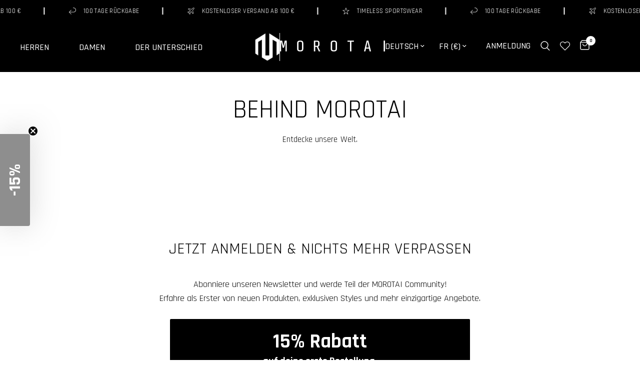

--- FILE ---
content_type: text/html; charset=utf-8
request_url: https://morotai.com/de-fr/blogs/lifestyle
body_size: 70283
content:















<!doctype html><html class="no-js" lang="de" dir="ltr">
   
  <head>
<script src="https://sapi.negate.io/script/lKIXqfY2WMcF6vmUgs7mdw==?shop=de-morotai.myshopify.com"></script>
    <script src="//morotai.com/cdn/shop/files/pandectes-rules.js?v=12817619269227809027"></script>
    <script>
window.KiwiSizing = window.KiwiSizing === undefined ? {} : window.KiwiSizing;
KiwiSizing.shop = "de-morotai.myshopify.com";


</script>
    <meta name="google-site-verification" content="1jVTNX7a088MXdnL_p0K9nIeQjkK19XJRl4NITT-tME">
    <meta charset="utf-8">
    <meta http-equiv="X-UA-Compatible" content="IE=edge,chrome=1">
    <meta name="viewport" content="width=device-width, initial-scale=1, maximum-scale=5, viewport-fit=cover">
    <meta name="theme-color" content="#ffffff">
    <link rel="canonical" href="https://morotai.com/de-fr/blogs/lifestyle">
    <link rel="preconnect" href="https://cdn.shopify.com" crossorigin>


</script>
<script async defer src="https://tools.luckyorange.com/core/lo.js?site-id=7f13278b"></script>
    <link rel="preload" as="style" href="//morotai.com/cdn/shop/t/62/assets/app.css?v=162812859418115889061768747588">



<link rel="preload" as="script" href="//morotai.com/cdn/shop/t/62/assets/animations.min.js?v=24498722296372638671756721451">

<link rel="preload" as="script" href="//morotai.com/cdn/shop/t/62/assets/vendor.min.js?v=139138205834390982451756721456">
<link rel="preload" as="script" href="//morotai.com/cdn/shop/t/62/assets/app.js?v=42877495739223437661756721453">

<script>
window.lazySizesConfig = window.lazySizesConfig || {};
window.lazySizesConfig.expand = 250;
window.lazySizesConfig.loadMode = 1;
window.lazySizesConfig.loadHidden = false;
</script>


    <link rel="icon" type="image/png" href="//morotai.com/cdn/shop/files/morotai-m-schwarz.png?crop=center&height=32&v=1672754232&width=32">

    <title>
      Lifestyle
      
      
       &ndash; MOROTAI
    </title>

    
<link rel="preconnect" href="https://fonts.shopifycdn.com" crossorigin>

<meta property="og:site_name" content="MOROTAI">
<meta property="og:url" content="https://morotai.com/de-fr/blogs/lifestyle">
<meta property="og:title" content="Lifestyle">
<meta property="og:type" content="website">
<meta property="og:description" content="MOROTAI - Intelligent, zeitlos, ästhetisch. Durchdachtes Design für beste Performance. Mit Fokus auf den Sportler und seine Bedürfnisse."><meta property="og:image" content="http://morotai.com/cdn/shop/files/morotai-logo-zeichen-weiss-01.png?height=628&pad_color=fff&v=1672754026&width=1200">
  <meta property="og:image:secure_url" content="https://morotai.com/cdn/shop/files/morotai-logo-zeichen-weiss-01.png?height=628&pad_color=fff&v=1672754026&width=1200">
  <meta property="og:image:width" content="1200">
  <meta property="og:image:height" content="628"><meta name="twitter:card" content="summary_large_image">
<meta name="twitter:title" content="Lifestyle">
<meta name="twitter:description" content="MOROTAI - Intelligent, zeitlos, ästhetisch. Durchdachtes Design für beste Performance. Mit Fokus auf den Sportler und seine Bedürfnisse.">


    <link href="//morotai.com/cdn/shop/t/62/assets/app.css?v=162812859418115889061768747588" rel="stylesheet" type="text/css" media="all" />

    <style data-shopify>
	@font-face {
  font-family: Rajdhani;
  font-weight: 400;
  font-style: normal;
  font-display: swap;
  src: url("//morotai.com/cdn/fonts/rajdhani/rajdhani_n4.d75f91cce12eba565fc1d8812afb871b8c06c1ae.woff2") format("woff2"),
       url("//morotai.com/cdn/fonts/rajdhani/rajdhani_n4.ba569c8777ef4155de7312c47f1ecce577234039.woff") format("woff");
}

@font-face {
  font-family: Rajdhani;
  font-weight: 500;
  font-style: normal;
  font-display: swap;
  src: url("//morotai.com/cdn/fonts/rajdhani/rajdhani_n5.acefb5969481301850b3475a2ffd70410f1444c1.woff2") format("woff2"),
       url("//morotai.com/cdn/fonts/rajdhani/rajdhani_n5.74ad73b8c0c789bb2f6082a25312d3c0f7ebc9a2.woff") format("woff");
}

@font-face {
  font-family: Rajdhani;
  font-weight: 600;
  font-style: normal;
  font-display: swap;
  src: url("//morotai.com/cdn/fonts/rajdhani/rajdhani_n6.2662920771758eb6f82fd10eee7115b26ac6f444.woff2") format("woff2"),
       url("//morotai.com/cdn/fonts/rajdhani/rajdhani_n6.6befdead9ba44c2805903cac78e38160bc762983.woff") format("woff");
}

h1,h2,h3,h4,h5,h6,
	.h1,.h2,.h3,.h4,.h5,.h6,
	.logolink.text-logo,
	.heading-font,
	.h1-xlarge,
	.h1-large,
	.customer-addresses .my-address .address-index {
		font-style: normal;
		font-weight: 400;
		font-family: Rajdhani, sans-serif;
	}
	body,
	.body-font,
	.thb-product-detail .product-title {
		font-style: normal;
		font-weight: 400;
		font-family: Rajdhani, sans-serif;
	}
	:root {
		--font-body-scale: 1.0;
		--font-body-line-height-scale: 1.0;
		--font-body-letter-spacing: 0.0em;
		--font-heading-scale: 1.0;
		--font-heading-line-height-scale: 1.0;
		--font-heading-letter-spacing: 0.0em;
		--font-navigation-scale: 1.0;
		--font-product-title-scale: 1.0;
		--font-product-title-line-height-scale: 1.0;
		--button-letter-spacing: 0.02em;
		--heading-font-family: Rajdhani;--bg-body: #ffffff;
			--bg-body-rgb: 255,255,255;
			--bg-body-darken: #f7f7f7;
			--payment-terms-background-color: #ffffff;--color-body: #000000;
		  --color-body-rgb: 0,0,0;--color-accent: #000000;
			--color-accent-rgb: 0,0,0;--color-border: #E2E2E2;--color-form-border: #dedede;--color-announcement-bar-text: #ffffff;--color-announcement-bar-bg: #000000;--color-white-bg: #ffffff;--color-placeholder: rgb(113,113,113);--color-header-bg: #000000;
			--color-header-bg-rgb: 0,0,0;--color-header-text: #ffffff;
			--color-header-text-rgb: 255,255,255;--color-header-links: #ffffff;--color-header-links-hover: #E2E2E2;--color-header-icons: #ffffff;--color-header-border: #E2E2E2;--solid-button-background: #000000;--solid-button-label: #ffffff;--outline-button-label: #000000;--color-price: #000000;--color-star: #FD9A52;--color-dots: #000000;--color-inventory-instock: #279A4B;--color-inventory-lowstock: #FB9E5B;--section-spacing-mobile: 50px;--section-spacing-desktop: 90px;--button-border-radius: 0px;--color-badge-text: #ffffff;--color-badge-sold-out: #939393;--color-badge-sale: #151515;--badge-corner-radius: 0px;--color-footer-text: #FFFFFF;
			--color-footer-text-rgb: 255,255,255;--color-footer-link: #FFFFFF;--color-footer-link-hover: #FFFFFF;--color-footer-border: #444444;
			--color-footer-border-rgb: 68,68,68;--color-footer-bg: #000000;}
</style>


    <script>
      
		window.theme = window.theme || {};
		theme = {
			settings: {
				money_with_currency_format:"€{{amount}}",
				cart_drawer:true},
			routes: {
				root_url: '/de-fr',
				cart_url: '/de-fr/cart',
				cart_add_url: '/de-fr/cart/add',
				search_url: '/de-fr/search',
				cart_change_url: '/de-fr/cart/change',
				cart_update_url: '/de-fr/cart/update',
				predictive_search_url: '/de-fr/search/suggest'
			},
			variantStrings: {
        addToCart: `In den Warenkorb legen`,
        soldOut: `Ausverkauft`,
        unavailable: `Nicht verfügbar`,
      }
		};
    </script>
    
  <script>window.performance && window.performance.mark && window.performance.mark('shopify.content_for_header.start');</script><meta name="google-site-verification" content="pe3rG3jRkXp_A9dnPuKEkaRQ9HbTOP4WN-prdi8qanU">
<meta name="facebook-domain-verification" content="xrx05z9nfj6e2urgtnl8eexqn1697m">
<meta name="facebook-domain-verification" content="riyqmrer6ys8zifxte5n8hcpdyih7z">
<meta name="facebook-domain-verification" content="xrx05z9nfj6e2urgtnl8eexqn1697m">
<meta name="facebook-domain-verification" content="8a6hvqk8n6mkin2v6x2lskulwni1la">
<meta name="facebook-domain-verification" content="zot6fvm47e39vhqodcwoiudbi40255">
<meta name="google-site-verification" content="pe3rG3jRkXp_A9dnPuKEkaRQ9HbTOP4WN-prdi8qanU">
<meta id="shopify-digital-wallet" name="shopify-digital-wallet" content="/5387616349/digital_wallets/dialog">
<meta name="shopify-checkout-api-token" content="7a0cc917d2c5ccaee5b0749f5a4356ca">
<meta id="in-context-paypal-metadata" data-shop-id="5387616349" data-venmo-supported="false" data-environment="production" data-locale="de_DE" data-paypal-v4="true" data-currency="EUR">
<link rel="alternate" type="application/atom+xml" title="Feed" href="/de-fr/blogs/lifestyle.atom" />
<link rel="alternate" hreflang="x-default" href="https://morotai.com/blogs/lifestyle">
<link rel="alternate" hreflang="de" href="https://morotai.com/blogs/lifestyle">
<link rel="alternate" hreflang="en" href="https://morotai.com/en/blogs/lifestyle">
<link rel="alternate" hreflang="en-AW" href="https://morotai.com/en-aw/blogs/lifestyle">
<link rel="alternate" hreflang="de-AW" href="https://morotai.com/de-aw/blogs/lifestyle">
<link rel="alternate" hreflang="en-AL" href="https://morotai.com/en-al/blogs/lifestyle">
<link rel="alternate" hreflang="de-AL" href="https://morotai.com/de-al/blogs/lifestyle">
<link rel="alternate" hreflang="en-CR" href="https://morotai.com/en-cr/blogs/lifestyle">
<link rel="alternate" hreflang="de-CR" href="https://morotai.com/de-cr/blogs/lifestyle">
<link rel="alternate" hreflang="en-HR" href="https://morotai.com/en-hr/blogs/lifestyle">
<link rel="alternate" hreflang="de-HR" href="https://morotai.com/de-hr/blogs/lifestyle">
<link rel="alternate" hreflang="de-AT" href="https://morotai.com/de-at/blogs/lifestyle">
<link rel="alternate" hreflang="en-AT" href="https://morotai.com/en-at/blogs/lifestyle">
<link rel="alternate" hreflang="en-AD" href="https://morotai.com/en-ad/blogs/lifestyle">
<link rel="alternate" hreflang="de-AD" href="https://morotai.com/de-ad/blogs/lifestyle">
<link rel="alternate" hreflang="en-AE" href="https://morotai.com/en-ae/blogs/lifestyle">
<link rel="alternate" hreflang="de-AE" href="https://morotai.com/de-ae/blogs/lifestyle">
<link rel="alternate" hreflang="en-AG" href="https://morotai.com/en-ag/blogs/lifestyle">
<link rel="alternate" hreflang="de-AG" href="https://morotai.com/de-ag/blogs/lifestyle">
<link rel="alternate" hreflang="en-AM" href="https://morotai.com/en-am/blogs/lifestyle">
<link rel="alternate" hreflang="de-AM" href="https://morotai.com/de-am/blogs/lifestyle">
<link rel="alternate" hreflang="en-AO" href="https://morotai.com/en-ao/blogs/lifestyle">
<link rel="alternate" hreflang="de-AO" href="https://morotai.com/de-ao/blogs/lifestyle">
<link rel="alternate" hreflang="en-AR" href="https://morotai.com/en-ar/blogs/lifestyle">
<link rel="alternate" hreflang="de-AR" href="https://morotai.com/de-ar/blogs/lifestyle">
<link rel="alternate" hreflang="en-AU" href="https://morotai.com/en-au/blogs/lifestyle">
<link rel="alternate" hreflang="de-AU" href="https://morotai.com/de-au/blogs/lifestyle">
<link rel="alternate" hreflang="en-AZ" href="https://morotai.com/en-az/blogs/lifestyle">
<link rel="alternate" hreflang="de-AZ" href="https://morotai.com/de-az/blogs/lifestyle">
<link rel="alternate" hreflang="en-BA" href="https://morotai.com/en-ba/blogs/lifestyle">
<link rel="alternate" hreflang="de-BA" href="https://morotai.com/de-ba/blogs/lifestyle">
<link rel="alternate" hreflang="en-BB" href="https://morotai.com/en-bb/blogs/lifestyle">
<link rel="alternate" hreflang="de-BB" href="https://morotai.com/de-bb/blogs/lifestyle">
<link rel="alternate" hreflang="en-BD" href="https://morotai.com/en-bd/blogs/lifestyle">
<link rel="alternate" hreflang="de-BD" href="https://morotai.com/de-bd/blogs/lifestyle">
<link rel="alternate" hreflang="en-BE" href="https://morotai.com/en-be/blogs/lifestyle">
<link rel="alternate" hreflang="de-BE" href="https://morotai.com/de-be/blogs/lifestyle">
<link rel="alternate" hreflang="en-BF" href="https://morotai.com/en-bf/blogs/lifestyle">
<link rel="alternate" hreflang="de-BF" href="https://morotai.com/de-bf/blogs/lifestyle">
<link rel="alternate" hreflang="en-BG" href="https://morotai.com/en-bg/blogs/lifestyle">
<link rel="alternate" hreflang="de-BG" href="https://morotai.com/de-bg/blogs/lifestyle">
<link rel="alternate" hreflang="en-BH" href="https://morotai.com/en-bh/blogs/lifestyle">
<link rel="alternate" hreflang="de-BH" href="https://morotai.com/de-bh/blogs/lifestyle">
<link rel="alternate" hreflang="en-BI" href="https://morotai.com/en-bi/blogs/lifestyle">
<link rel="alternate" hreflang="de-BI" href="https://morotai.com/de-bi/blogs/lifestyle">
<link rel="alternate" hreflang="en-BJ" href="https://morotai.com/en-bj/blogs/lifestyle">
<link rel="alternate" hreflang="de-BJ" href="https://morotai.com/de-bj/blogs/lifestyle">
<link rel="alternate" hreflang="en-BM" href="https://morotai.com/en-bm/blogs/lifestyle">
<link rel="alternate" hreflang="de-BM" href="https://morotai.com/de-bm/blogs/lifestyle">
<link rel="alternate" hreflang="en-BN" href="https://morotai.com/en-bn/blogs/lifestyle">
<link rel="alternate" hreflang="de-BN" href="https://morotai.com/de-bn/blogs/lifestyle">
<link rel="alternate" hreflang="en-BO" href="https://morotai.com/en-bo/blogs/lifestyle">
<link rel="alternate" hreflang="de-BO" href="https://morotai.com/de-bo/blogs/lifestyle">
<link rel="alternate" hreflang="en-BR" href="https://morotai.com/en-br/blogs/lifestyle">
<link rel="alternate" hreflang="de-BR" href="https://morotai.com/de-br/blogs/lifestyle">
<link rel="alternate" hreflang="en-BS" href="https://morotai.com/en-bs/blogs/lifestyle">
<link rel="alternate" hreflang="de-BS" href="https://morotai.com/de-bs/blogs/lifestyle">
<link rel="alternate" hreflang="en-BT" href="https://morotai.com/en-bt/blogs/lifestyle">
<link rel="alternate" hreflang="de-BT" href="https://morotai.com/de-bt/blogs/lifestyle">
<link rel="alternate" hreflang="en-BW" href="https://morotai.com/en-bw/blogs/lifestyle">
<link rel="alternate" hreflang="de-BW" href="https://morotai.com/de-bw/blogs/lifestyle">
<link rel="alternate" hreflang="en-BZ" href="https://morotai.com/en-bz/blogs/lifestyle">
<link rel="alternate" hreflang="de-BZ" href="https://morotai.com/de-bz/blogs/lifestyle">
<link rel="alternate" hreflang="en-CA" href="https://morotai.com/en-ca/blogs/lifestyle">
<link rel="alternate" hreflang="de-CA" href="https://morotai.com/de-ca/blogs/lifestyle">
<link rel="alternate" hreflang="en-CG" href="https://morotai.com/en-cg/blogs/lifestyle">
<link rel="alternate" hreflang="de-CG" href="https://morotai.com/de-cg/blogs/lifestyle">
<link rel="alternate" hreflang="en-CI" href="https://morotai.com/en-ci/blogs/lifestyle">
<link rel="alternate" hreflang="de-CI" href="https://morotai.com/de-ci/blogs/lifestyle">
<link rel="alternate" hreflang="en-CK" href="https://morotai.com/en-ck/blogs/lifestyle">
<link rel="alternate" hreflang="de-CK" href="https://morotai.com/de-ck/blogs/lifestyle">
<link rel="alternate" hreflang="en-CL" href="https://morotai.com/en-cl/blogs/lifestyle">
<link rel="alternate" hreflang="de-CL" href="https://morotai.com/de-cl/blogs/lifestyle">
<link rel="alternate" hreflang="en-CM" href="https://morotai.com/en-cm/blogs/lifestyle">
<link rel="alternate" hreflang="de-CM" href="https://morotai.com/de-cm/blogs/lifestyle">
<link rel="alternate" hreflang="en-CN" href="https://morotai.com/en-cn/blogs/lifestyle">
<link rel="alternate" hreflang="de-CN" href="https://morotai.com/de-cn/blogs/lifestyle">
<link rel="alternate" hreflang="en-CO" href="https://morotai.com/en-co/blogs/lifestyle">
<link rel="alternate" hreflang="de-CO" href="https://morotai.com/de-co/blogs/lifestyle">
<link rel="alternate" hreflang="en-CV" href="https://morotai.com/en-cv/blogs/lifestyle">
<link rel="alternate" hreflang="de-CV" href="https://morotai.com/de-cv/blogs/lifestyle">
<link rel="alternate" hreflang="en-CY" href="https://morotai.com/en-cy/blogs/lifestyle">
<link rel="alternate" hreflang="de-CY" href="https://morotai.com/de-cy/blogs/lifestyle">
<link rel="alternate" hreflang="en-CZ" href="https://morotai.com/en-cz/blogs/lifestyle">
<link rel="alternate" hreflang="de-CZ" href="https://morotai.com/de-cz/blogs/lifestyle">
<link rel="alternate" hreflang="en-DJ" href="https://morotai.com/en-dj/blogs/lifestyle">
<link rel="alternate" hreflang="de-DJ" href="https://morotai.com/de-dj/blogs/lifestyle">
<link rel="alternate" hreflang="en-DK" href="https://morotai.com/en-dk/blogs/lifestyle">
<link rel="alternate" hreflang="de-DK" href="https://morotai.com/de-dk/blogs/lifestyle">
<link rel="alternate" hreflang="en-DM" href="https://morotai.com/en-dm/blogs/lifestyle">
<link rel="alternate" hreflang="de-DM" href="https://morotai.com/de-dm/blogs/lifestyle">
<link rel="alternate" hreflang="en-DO" href="https://morotai.com/en-do/blogs/lifestyle">
<link rel="alternate" hreflang="de-DO" href="https://morotai.com/de-do/blogs/lifestyle">
<link rel="alternate" hreflang="en-DZ" href="https://morotai.com/en-dz/blogs/lifestyle">
<link rel="alternate" hreflang="de-DZ" href="https://morotai.com/de-dz/blogs/lifestyle">
<link rel="alternate" hreflang="en-EC" href="https://morotai.com/en-ec/blogs/lifestyle">
<link rel="alternate" hreflang="de-EC" href="https://morotai.com/de-ec/blogs/lifestyle">
<link rel="alternate" hreflang="en-EE" href="https://morotai.com/en-ee/blogs/lifestyle">
<link rel="alternate" hreflang="de-EE" href="https://morotai.com/de-ee/blogs/lifestyle">
<link rel="alternate" hreflang="en-EG" href="https://morotai.com/en-eg/blogs/lifestyle">
<link rel="alternate" hreflang="de-EG" href="https://morotai.com/de-eg/blogs/lifestyle">
<link rel="alternate" hreflang="en-ES" href="https://morotai.com/en-es/blogs/lifestyle">
<link rel="alternate" hreflang="de-ES" href="https://morotai.com/de-es/blogs/lifestyle">
<link rel="alternate" hreflang="en-ET" href="https://morotai.com/en-et/blogs/lifestyle">
<link rel="alternate" hreflang="de-ET" href="https://morotai.com/de-et/blogs/lifestyle">
<link rel="alternate" hreflang="en-FJ" href="https://morotai.com/en-fj/blogs/lifestyle">
<link rel="alternate" hreflang="de-FJ" href="https://morotai.com/de-fj/blogs/lifestyle">
<link rel="alternate" hreflang="en-FK" href="https://morotai.com/en-fk/blogs/lifestyle">
<link rel="alternate" hreflang="de-FK" href="https://morotai.com/de-fk/blogs/lifestyle">
<link rel="alternate" hreflang="en-FO" href="https://morotai.com/en-fo/blogs/lifestyle">
<link rel="alternate" hreflang="de-FO" href="https://morotai.com/de-fo/blogs/lifestyle">
<link rel="alternate" hreflang="en-FR" href="https://morotai.com/en-fr/blogs/lifestyle">
<link rel="alternate" hreflang="de-FR" href="https://morotai.com/de-fr/blogs/lifestyle">
<link rel="alternate" hreflang="en-GA" href="https://morotai.com/en-ga/blogs/lifestyle">
<link rel="alternate" hreflang="de-GA" href="https://morotai.com/de-ga/blogs/lifestyle">
<link rel="alternate" hreflang="en-GD" href="https://morotai.com/en-gd/blogs/lifestyle">
<link rel="alternate" hreflang="de-GD" href="https://morotai.com/de-gd/blogs/lifestyle">
<link rel="alternate" hreflang="en-GE" href="https://morotai.com/en-ge/blogs/lifestyle">
<link rel="alternate" hreflang="de-GE" href="https://morotai.com/de-ge/blogs/lifestyle">
<link rel="alternate" hreflang="en-GF" href="https://morotai.com/en-gf/blogs/lifestyle">
<link rel="alternate" hreflang="de-GF" href="https://morotai.com/de-gf/blogs/lifestyle">
<link rel="alternate" hreflang="en-GG" href="https://morotai.com/en-gg/blogs/lifestyle">
<link rel="alternate" hreflang="de-GG" href="https://morotai.com/de-gg/blogs/lifestyle">
<link rel="alternate" hreflang="en-GH" href="https://morotai.com/en-gh/blogs/lifestyle">
<link rel="alternate" hreflang="de-GH" href="https://morotai.com/de-gh/blogs/lifestyle">
<link rel="alternate" hreflang="en-GI" href="https://morotai.com/en-gi/blogs/lifestyle">
<link rel="alternate" hreflang="de-GI" href="https://morotai.com/de-gi/blogs/lifestyle">
<link rel="alternate" hreflang="en-GL" href="https://morotai.com/en-gl/blogs/lifestyle">
<link rel="alternate" hreflang="de-GL" href="https://morotai.com/de-gl/blogs/lifestyle">
<link rel="alternate" hreflang="en-GM" href="https://morotai.com/en-gm/blogs/lifestyle">
<link rel="alternate" hreflang="de-GM" href="https://morotai.com/de-gm/blogs/lifestyle">
<link rel="alternate" hreflang="en-GN" href="https://morotai.com/en-gn/blogs/lifestyle">
<link rel="alternate" hreflang="de-GN" href="https://morotai.com/de-gn/blogs/lifestyle">
<link rel="alternate" hreflang="en-GP" href="https://morotai.com/en-gp/blogs/lifestyle">
<link rel="alternate" hreflang="de-GP" href="https://morotai.com/de-gp/blogs/lifestyle">
<link rel="alternate" hreflang="en-GQ" href="https://morotai.com/en-gq/blogs/lifestyle">
<link rel="alternate" hreflang="de-GQ" href="https://morotai.com/de-gq/blogs/lifestyle">
<link rel="alternate" hreflang="en-GR" href="https://morotai.com/en-gr/blogs/lifestyle">
<link rel="alternate" hreflang="de-GR" href="https://morotai.com/de-gr/blogs/lifestyle">
<link rel="alternate" hreflang="en-IL" href="https://morotai.com/en-il/blogs/lifestyle">
<link rel="alternate" hreflang="de-IL" href="https://morotai.com/de-il/blogs/lifestyle">
<link rel="alternate" hreflang="en-IT" href="https://morotai.com/en-it/blogs/lifestyle">
<link rel="alternate" hreflang="de-IT" href="https://morotai.com/de-it/blogs/lifestyle">
<link rel="alternate" hreflang="en-GW" href="https://morotai.com/en-gw/blogs/lifestyle">
<link rel="alternate" hreflang="de-GW" href="https://morotai.com/de-gw/blogs/lifestyle">
<link rel="alternate" hreflang="en-GY" href="https://morotai.com/en-gy/blogs/lifestyle">
<link rel="alternate" hreflang="de-GY" href="https://morotai.com/de-gy/blogs/lifestyle">
<link rel="alternate" hreflang="en-HK" href="https://morotai.com/en-hk/blogs/lifestyle">
<link rel="alternate" hreflang="de-HK" href="https://morotai.com/de-hk/blogs/lifestyle">
<link rel="alternate" hreflang="en-HN" href="https://morotai.com/en-hn/blogs/lifestyle">
<link rel="alternate" hreflang="de-HN" href="https://morotai.com/de-hn/blogs/lifestyle">
<link rel="alternate" hreflang="en-HT" href="https://morotai.com/en-ht/blogs/lifestyle">
<link rel="alternate" hreflang="de-HT" href="https://morotai.com/de-ht/blogs/lifestyle">
<link rel="alternate" hreflang="en-HU" href="https://morotai.com/en-hu/blogs/lifestyle">
<link rel="alternate" hreflang="de-HU" href="https://morotai.com/de-hu/blogs/lifestyle">
<link rel="alternate" hreflang="en-ID" href="https://morotai.com/en-id/blogs/lifestyle">
<link rel="alternate" hreflang="de-ID" href="https://morotai.com/de-id/blogs/lifestyle">
<link rel="alternate" hreflang="en-IE" href="https://morotai.com/en-ie/blogs/lifestyle">
<link rel="alternate" hreflang="de-IE" href="https://morotai.com/de-ie/blogs/lifestyle">
<link rel="alternate" hreflang="en-IM" href="https://morotai.com/en-im/blogs/lifestyle">
<link rel="alternate" hreflang="de-IM" href="https://morotai.com/de-im/blogs/lifestyle">
<link rel="alternate" hreflang="en-IN" href="https://morotai.com/en-in/blogs/lifestyle">
<link rel="alternate" hreflang="de-IN" href="https://morotai.com/de-in/blogs/lifestyle">
<link rel="alternate" hreflang="en-IS" href="https://morotai.com/en-is/blogs/lifestyle">
<link rel="alternate" hreflang="de-IS" href="https://morotai.com/de-is/blogs/lifestyle">
<link rel="alternate" hreflang="en-JE" href="https://morotai.com/en-je/blogs/lifestyle">
<link rel="alternate" hreflang="de-JE" href="https://morotai.com/de-je/blogs/lifestyle">
<link rel="alternate" hreflang="en-JM" href="https://morotai.com/en-jm/blogs/lifestyle">
<link rel="alternate" hreflang="de-JM" href="https://morotai.com/de-jm/blogs/lifestyle">
<link rel="alternate" hreflang="en-JO" href="https://morotai.com/en-jo/blogs/lifestyle">
<link rel="alternate" hreflang="de-JO" href="https://morotai.com/de-jo/blogs/lifestyle">
<link rel="alternate" hreflang="en-JP" href="https://morotai.com/en-jp/blogs/lifestyle">
<link rel="alternate" hreflang="de-JP" href="https://morotai.com/de-jp/blogs/lifestyle">
<link rel="alternate" hreflang="en-KE" href="https://morotai.com/en-ke/blogs/lifestyle">
<link rel="alternate" hreflang="de-KE" href="https://morotai.com/de-ke/blogs/lifestyle">
<link rel="alternate" hreflang="en-KG" href="https://morotai.com/en-kg/blogs/lifestyle">
<link rel="alternate" hreflang="de-KG" href="https://morotai.com/de-kg/blogs/lifestyle">
<link rel="alternate" hreflang="en-KH" href="https://morotai.com/en-kh/blogs/lifestyle">
<link rel="alternate" hreflang="de-KH" href="https://morotai.com/de-kh/blogs/lifestyle">
<link rel="alternate" hreflang="en-KI" href="https://morotai.com/en-ki/blogs/lifestyle">
<link rel="alternate" hreflang="de-KI" href="https://morotai.com/de-ki/blogs/lifestyle">
<link rel="alternate" hreflang="en-KM" href="https://morotai.com/en-km/blogs/lifestyle">
<link rel="alternate" hreflang="de-KM" href="https://morotai.com/de-km/blogs/lifestyle">
<link rel="alternate" hreflang="en-KR" href="https://morotai.com/en-kr/blogs/lifestyle">
<link rel="alternate" hreflang="de-KR" href="https://morotai.com/de-kr/blogs/lifestyle">
<link rel="alternate" hreflang="en-KW" href="https://morotai.com/en-kw/blogs/lifestyle">
<link rel="alternate" hreflang="de-KW" href="https://morotai.com/de-kw/blogs/lifestyle">
<link rel="alternate" hreflang="en-KY" href="https://morotai.com/en-ky/blogs/lifestyle">
<link rel="alternate" hreflang="de-KY" href="https://morotai.com/de-ky/blogs/lifestyle">
<link rel="alternate" hreflang="en-KZ" href="https://morotai.com/en-kz/blogs/lifestyle">
<link rel="alternate" hreflang="de-KZ" href="https://morotai.com/de-kz/blogs/lifestyle">
<link rel="alternate" hreflang="en-LA" href="https://morotai.com/en-la/blogs/lifestyle">
<link rel="alternate" hreflang="de-LA" href="https://morotai.com/de-la/blogs/lifestyle">
<link rel="alternate" hreflang="en-LB" href="https://morotai.com/en-lb/blogs/lifestyle">
<link rel="alternate" hreflang="de-LB" href="https://morotai.com/de-lb/blogs/lifestyle">
<link rel="alternate" hreflang="en-LI" href="https://morotai.com/en-li/blogs/lifestyle">
<link rel="alternate" hreflang="de-LI" href="https://morotai.com/de-li/blogs/lifestyle">
<link rel="alternate" hreflang="en-LR" href="https://morotai.com/en-lr/blogs/lifestyle">
<link rel="alternate" hreflang="de-LR" href="https://morotai.com/de-lr/blogs/lifestyle">
<link rel="alternate" hreflang="en-LS" href="https://morotai.com/en-ls/blogs/lifestyle">
<link rel="alternate" hreflang="en-LT" href="https://morotai.com/en-lt/blogs/lifestyle">
<link rel="alternate" hreflang="en-LU" href="https://morotai.com/en-lu/blogs/lifestyle">
<link rel="alternate" hreflang="en-LV" href="https://morotai.com/en-lv/blogs/lifestyle">
<link rel="alternate" hreflang="en-MA" href="https://morotai.com/en-ma/blogs/lifestyle">
<link rel="alternate" hreflang="en-MC" href="https://morotai.com/en-mc/blogs/lifestyle">
<link rel="alternate" hreflang="en-MD" href="https://morotai.com/en-md/blogs/lifestyle">
<link rel="alternate" hreflang="en-ME" href="https://morotai.com/en-me/blogs/lifestyle">
<link rel="alternate" hreflang="en-MG" href="https://morotai.com/en-mg/blogs/lifestyle">
<link rel="alternate" hreflang="en-MK" href="https://morotai.com/en-mk/blogs/lifestyle">
<link rel="alternate" hreflang="en-MN" href="https://morotai.com/en-mn/blogs/lifestyle">
<link rel="alternate" hreflang="en-MO" href="https://morotai.com/en-mo/blogs/lifestyle">
<link rel="alternate" hreflang="en-MQ" href="https://morotai.com/en-mq/blogs/lifestyle">
<link rel="alternate" hreflang="en-MR" href="https://morotai.com/en-mr/blogs/lifestyle">
<link rel="alternate" hreflang="en-MS" href="https://morotai.com/en-ms/blogs/lifestyle">
<link rel="alternate" hreflang="en-MT" href="https://morotai.com/en-mt/blogs/lifestyle">
<link rel="alternate" hreflang="en-MU" href="https://morotai.com/en-mu/blogs/lifestyle">
<link rel="alternate" hreflang="en-MV" href="https://morotai.com/en-mv/blogs/lifestyle">
<link rel="alternate" hreflang="en-MW" href="https://morotai.com/en-mw/blogs/lifestyle">
<link rel="alternate" hreflang="en-MX" href="https://morotai.com/en-mx/blogs/lifestyle">
<link rel="alternate" hreflang="en-MY" href="https://morotai.com/en-my/blogs/lifestyle">
<link rel="alternate" hreflang="en-RO" href="https://morotai.com/en-ro/blogs/lifestyle">
<link rel="alternate" hreflang="en-NA" href="https://morotai.com/en-na/blogs/lifestyle">
<link rel="alternate" hreflang="en-NG" href="https://morotai.com/en-ng/blogs/lifestyle">
<link rel="alternate" hreflang="en-NI" href="https://morotai.com/en-ni/blogs/lifestyle">
<link rel="alternate" hreflang="en-NL" href="https://morotai.com/en-nl/blogs/lifestyle">
<link rel="alternate" hreflang="en-NO" href="https://morotai.com/en-no/blogs/lifestyle">
<link rel="alternate" hreflang="en-NP" href="https://morotai.com/en-np/blogs/lifestyle">
<link rel="alternate" hreflang="en-NR" href="https://morotai.com/en-nr/blogs/lifestyle">
<link rel="alternate" hreflang="en-NU" href="https://morotai.com/en-nu/blogs/lifestyle">
<link rel="alternate" hreflang="en-NZ" href="https://morotai.com/en-nz/blogs/lifestyle">
<link rel="alternate" hreflang="en-OM" href="https://morotai.com/en-om/blogs/lifestyle">
<link rel="alternate" hreflang="en-PA" href="https://morotai.com/en-pa/blogs/lifestyle">
<link rel="alternate" hreflang="en-PE" href="https://morotai.com/en-pe/blogs/lifestyle">
<link rel="alternate" hreflang="en-PF" href="https://morotai.com/en-pf/blogs/lifestyle">
<link rel="alternate" hreflang="en-PG" href="https://morotai.com/en-pg/blogs/lifestyle">
<link rel="alternate" hreflang="en-LK" href="https://morotai.com/en-lk/blogs/lifestyle">
<link rel="alternate" hreflang="en-PK" href="https://morotai.com/en-pk/blogs/lifestyle">
<link rel="alternate" hreflang="en-PL" href="https://morotai.com/en-pl/blogs/lifestyle">
<link rel="alternate" hreflang="en-PT" href="https://morotai.com/en-pt/blogs/lifestyle">
<link rel="alternate" hreflang="en-PY" href="https://morotai.com/en-py/blogs/lifestyle">
<link rel="alternate" hreflang="en-QA" href="https://morotai.com/en-qa/blogs/lifestyle">
<link rel="alternate" hreflang="en-RE" href="https://morotai.com/en-re/blogs/lifestyle">
<link rel="alternate" hreflang="en-RS" href="https://morotai.com/en-rs/blogs/lifestyle">
<link rel="alternate" hreflang="de-CH" href="https://morotai.com/de-ch/blogs/lifestyle">
<link rel="alternate" hreflang="en-SA" href="https://morotai.com/en-sa/blogs/lifestyle">
<link rel="alternate" hreflang="en-SB" href="https://morotai.com/en-sb/blogs/lifestyle">
<link rel="alternate" hreflang="en-SC" href="https://morotai.com/en-sc/blogs/lifestyle">
<link rel="alternate" hreflang="en-SD" href="https://morotai.com/en-sd/blogs/lifestyle">
<link rel="alternate" hreflang="en-SE" href="https://morotai.com/en-se/blogs/lifestyle">
<link rel="alternate" hreflang="en-SG" href="https://morotai.com/en-sg/blogs/lifestyle">
<link rel="alternate" hreflang="en-SI" href="https://morotai.com/en-si/blogs/lifestyle">
<link rel="alternate" hreflang="en-SK" href="https://morotai.com/en-sk/blogs/lifestyle">
<link rel="alternate" hreflang="en-SL" href="https://morotai.com/en-sl/blogs/lifestyle">
<link rel="alternate" hreflang="en-SM" href="https://morotai.com/en-sm/blogs/lifestyle">
<link rel="alternate" hreflang="en-SR" href="https://morotai.com/en-sr/blogs/lifestyle">
<link rel="alternate" hreflang="en-ST" href="https://morotai.com/en-st/blogs/lifestyle">
<link rel="alternate" hreflang="en-SV" href="https://morotai.com/en-sv/blogs/lifestyle">
<link rel="alternate" hreflang="en-SZ" href="https://morotai.com/en-sz/blogs/lifestyle">
<link rel="alternate" hreflang="en-TC" href="https://morotai.com/en-tc/blogs/lifestyle">
<link rel="alternate" hreflang="en-GB" href="https://morotai.com/en-gb/blogs/lifestyle">
<link rel="alternate" hreflang="en-TG" href="https://morotai.com/en-tg/blogs/lifestyle">
<link rel="alternate" hreflang="en-TH" href="https://morotai.com/en-th/blogs/lifestyle">
<link rel="alternate" hreflang="en-TM" href="https://morotai.com/en-tm/blogs/lifestyle">
<link rel="alternate" hreflang="en-TN" href="https://morotai.com/en-tn/blogs/lifestyle">
<link rel="alternate" hreflang="en-TO" href="https://morotai.com/en-to/blogs/lifestyle">
<link rel="alternate" hreflang="en-TL" href="https://morotai.com/en-tl/blogs/lifestyle">
<link rel="alternate" hreflang="en-TT" href="https://morotai.com/en-tt/blogs/lifestyle">
<link rel="alternate" hreflang="en-TV" href="https://morotai.com/en-tv/blogs/lifestyle">
<link rel="alternate" hreflang="en-TW" href="https://morotai.com/en-tw/blogs/lifestyle">
<link rel="alternate" hreflang="en-TZ" href="https://morotai.com/en-tz/blogs/lifestyle">
<link rel="alternate" hreflang="en-UG" href="https://morotai.com/en-ug/blogs/lifestyle">
<link rel="alternate" hreflang="en-US" href="https://morotai.com/en-us/blogs/lifestyle">
<link rel="alternate" hreflang="en-UY" href="https://morotai.com/en-uy/blogs/lifestyle">
<link rel="alternate" hreflang="en-UZ" href="https://morotai.com/en-uz/blogs/lifestyle">
<link rel="alternate" hreflang="en-VA" href="https://morotai.com/en-va/blogs/lifestyle">
<link rel="alternate" hreflang="en-VE" href="https://morotai.com/en-ve/blogs/lifestyle">
<link rel="alternate" hreflang="en-VG" href="https://morotai.com/en-vg/blogs/lifestyle">
<link rel="alternate" hreflang="en-VN" href="https://morotai.com/en-vn/blogs/lifestyle">
<link rel="alternate" hreflang="en-VU" href="https://morotai.com/en-vu/blogs/lifestyle">
<link rel="alternate" hreflang="en-WF" href="https://morotai.com/en-wf/blogs/lifestyle">
<link rel="alternate" hreflang="en-WS" href="https://morotai.com/en-ws/blogs/lifestyle">
<link rel="alternate" hreflang="en-YT" href="https://morotai.com/en-yt/blogs/lifestyle">
<link rel="alternate" hreflang="en-ZA" href="https://morotai.com/en-za/blogs/lifestyle">
<link rel="alternate" hreflang="en-ZM" href="https://morotai.com/en-zm/blogs/lifestyle">
<link rel="alternate" hreflang="en-ZW" href="https://morotai.com/en-zw/blogs/lifestyle">
<link rel="alternate" hreflang="en-FI" href="https://morotai.com/en-fi/blogs/lifestyle">
<link rel="alternate" hreflang="en-GT" href="https://morotai.com/en-gt/blogs/lifestyle">
<link rel="alternate" hreflang="en-MZ" href="https://morotai.com/en-mz/blogs/lifestyle">
<link rel="alternate" hreflang="en-NC" href="https://morotai.com/en-nc/blogs/lifestyle">
<link rel="alternate" hreflang="en-PH" href="https://morotai.com/en-ph/blogs/lifestyle">
<link rel="alternate" hreflang="en-RW" href="https://morotai.com/en-rw/blogs/lifestyle">
<link rel="alternate" hreflang="en-TD" href="https://morotai.com/en-td/blogs/lifestyle">
<link rel="alternate" hreflang="en-SX" href="https://morotai.com/en-sx/blogs/lifestyle">
<link rel="alternate" hreflang="en-CW" href="https://morotai.com/en-cw/blogs/lifestyle">
<script async="async" src="/checkouts/internal/preloads.js?locale=de-FR"></script>
<link rel="preconnect" href="https://shop.app" crossorigin="anonymous">
<script async="async" src="https://shop.app/checkouts/internal/preloads.js?locale=de-FR&shop_id=5387616349" crossorigin="anonymous"></script>
<script id="apple-pay-shop-capabilities" type="application/json">{"shopId":5387616349,"countryCode":"DE","currencyCode":"EUR","merchantCapabilities":["supports3DS"],"merchantId":"gid:\/\/shopify\/Shop\/5387616349","merchantName":"MOROTAI","requiredBillingContactFields":["postalAddress","email","phone"],"requiredShippingContactFields":["postalAddress","email","phone"],"shippingType":"shipping","supportedNetworks":["visa","maestro","masterCard","amex"],"total":{"type":"pending","label":"MOROTAI","amount":"1.00"},"shopifyPaymentsEnabled":true,"supportsSubscriptions":true}</script>
<script id="shopify-features" type="application/json">{"accessToken":"7a0cc917d2c5ccaee5b0749f5a4356ca","betas":["rich-media-storefront-analytics"],"domain":"morotai.com","predictiveSearch":true,"shopId":5387616349,"locale":"de"}</script>
<script>var Shopify = Shopify || {};
Shopify.shop = "de-morotai.myshopify.com";
Shopify.locale = "de";
Shopify.currency = {"active":"EUR","rate":"1.0"};
Shopify.country = "FR";
Shopify.theme = {"name":"MOROTAI Live","id":180176847115,"schema_name":"Reformation","schema_version":"1.4.0","theme_store_id":null,"role":"main"};
Shopify.theme.handle = "null";
Shopify.theme.style = {"id":null,"handle":null};
Shopify.cdnHost = "morotai.com/cdn";
Shopify.routes = Shopify.routes || {};
Shopify.routes.root = "/de-fr/";</script>
<script type="module">!function(o){(o.Shopify=o.Shopify||{}).modules=!0}(window);</script>
<script>!function(o){function n(){var o=[];function n(){o.push(Array.prototype.slice.apply(arguments))}return n.q=o,n}var t=o.Shopify=o.Shopify||{};t.loadFeatures=n(),t.autoloadFeatures=n()}(window);</script>
<script>
  window.ShopifyPay = window.ShopifyPay || {};
  window.ShopifyPay.apiHost = "shop.app\/pay";
  window.ShopifyPay.redirectState = null;
</script>
<script id="shop-js-analytics" type="application/json">{"pageType":"blog"}</script>
<script defer="defer" async type="module" src="//morotai.com/cdn/shopifycloud/shop-js/modules/v2/client.init-shop-cart-sync_HUjMWWU5.de.esm.js"></script>
<script defer="defer" async type="module" src="//morotai.com/cdn/shopifycloud/shop-js/modules/v2/chunk.common_QpfDqRK1.esm.js"></script>
<script type="module">
  await import("//morotai.com/cdn/shopifycloud/shop-js/modules/v2/client.init-shop-cart-sync_HUjMWWU5.de.esm.js");
await import("//morotai.com/cdn/shopifycloud/shop-js/modules/v2/chunk.common_QpfDqRK1.esm.js");

  window.Shopify.SignInWithShop?.initShopCartSync?.({"fedCMEnabled":true,"windoidEnabled":true});

</script>
<script>
  window.Shopify = window.Shopify || {};
  if (!window.Shopify.featureAssets) window.Shopify.featureAssets = {};
  window.Shopify.featureAssets['shop-js'] = {"shop-cart-sync":["modules/v2/client.shop-cart-sync_ByUgVWtJ.de.esm.js","modules/v2/chunk.common_QpfDqRK1.esm.js"],"shop-button":["modules/v2/client.shop-button_B0pFlqys.de.esm.js","modules/v2/chunk.common_QpfDqRK1.esm.js"],"init-fed-cm":["modules/v2/client.init-fed-cm_CVqhkk-1.de.esm.js","modules/v2/chunk.common_QpfDqRK1.esm.js"],"init-windoid":["modules/v2/client.init-windoid_B-gyVqfY.de.esm.js","modules/v2/chunk.common_QpfDqRK1.esm.js"],"init-shop-cart-sync":["modules/v2/client.init-shop-cart-sync_HUjMWWU5.de.esm.js","modules/v2/chunk.common_QpfDqRK1.esm.js"],"init-shop-email-lookup-coordinator":["modules/v2/client.init-shop-email-lookup-coordinator_C5I212n4.de.esm.js","modules/v2/chunk.common_QpfDqRK1.esm.js"],"shop-cash-offers":["modules/v2/client.shop-cash-offers_CaaeZ5wd.de.esm.js","modules/v2/chunk.common_QpfDqRK1.esm.js","modules/v2/chunk.modal_CS8dP9kO.esm.js"],"pay-button":["modules/v2/client.pay-button_CJaF-UDc.de.esm.js","modules/v2/chunk.common_QpfDqRK1.esm.js"],"shop-login-button":["modules/v2/client.shop-login-button_DTPR4l75.de.esm.js","modules/v2/chunk.common_QpfDqRK1.esm.js","modules/v2/chunk.modal_CS8dP9kO.esm.js"],"shop-toast-manager":["modules/v2/client.shop-toast-manager_DgTeluS3.de.esm.js","modules/v2/chunk.common_QpfDqRK1.esm.js"],"avatar":["modules/v2/client.avatar_BTnouDA3.de.esm.js"],"init-shop-for-new-customer-accounts":["modules/v2/client.init-shop-for-new-customer-accounts_C4qR5Wl-.de.esm.js","modules/v2/client.shop-login-button_DTPR4l75.de.esm.js","modules/v2/chunk.common_QpfDqRK1.esm.js","modules/v2/chunk.modal_CS8dP9kO.esm.js"],"init-customer-accounts":["modules/v2/client.init-customer-accounts_BI_wUvuR.de.esm.js","modules/v2/client.shop-login-button_DTPR4l75.de.esm.js","modules/v2/chunk.common_QpfDqRK1.esm.js","modules/v2/chunk.modal_CS8dP9kO.esm.js"],"init-customer-accounts-sign-up":["modules/v2/client.init-customer-accounts-sign-up_SG5gYFpP.de.esm.js","modules/v2/client.shop-login-button_DTPR4l75.de.esm.js","modules/v2/chunk.common_QpfDqRK1.esm.js","modules/v2/chunk.modal_CS8dP9kO.esm.js"],"lead-capture":["modules/v2/client.lead-capture_Ccz5Zm6k.de.esm.js","modules/v2/chunk.common_QpfDqRK1.esm.js","modules/v2/chunk.modal_CS8dP9kO.esm.js"],"checkout-modal":["modules/v2/client.checkout-modal_tfCxQqrq.de.esm.js","modules/v2/chunk.common_QpfDqRK1.esm.js","modules/v2/chunk.modal_CS8dP9kO.esm.js"],"shop-follow-button":["modules/v2/client.shop-follow-button_CmMsyvrH.de.esm.js","modules/v2/chunk.common_QpfDqRK1.esm.js","modules/v2/chunk.modal_CS8dP9kO.esm.js"],"shop-login":["modules/v2/client.shop-login_BfivnucW.de.esm.js","modules/v2/chunk.common_QpfDqRK1.esm.js","modules/v2/chunk.modal_CS8dP9kO.esm.js"],"payment-terms":["modules/v2/client.payment-terms_D2Mn0eFV.de.esm.js","modules/v2/chunk.common_QpfDqRK1.esm.js","modules/v2/chunk.modal_CS8dP9kO.esm.js"]};
</script>
<script>(function() {
  var isLoaded = false;
  function asyncLoad() {
    if (isLoaded) return;
    isLoaded = true;
    var urls = ["https:\/\/app.kiwisizing.com\/web\/js\/dist\/kiwiSizing\/plugin\/SizingPlugin.prod.js?v=330\u0026shop=de-morotai.myshopify.com","https:\/\/crossborder-integration.global-e.com\/resources\/js\/app?shop=de-morotai.myshopify.com","https:\/\/config.gorgias.chat\/bundle-loader\/01HQB8F39KTTTZD53KEECZMG1T?source=shopify1click\u0026shop=de-morotai.myshopify.com","https:\/\/api.fastbundle.co\/scripts\/src.js?shop=de-morotai.myshopify.com","https:\/\/api.fastbundle.co\/scripts\/script_tag.js?shop=de-morotai.myshopify.com","\/\/cdn.shopify.com\/proxy\/24cc94ef2ec3a344c7ba23802208ddfa2a5802115493751fad93abb3dbdfa521\/web.global-e.com\/merchant\/storefrontattributes?merchantid=10001471\u0026shop=de-morotai.myshopify.com\u0026sp-cache-control=cHVibGljLCBtYXgtYWdlPTkwMA","\/\/cdn.shopify.com\/proxy\/bb57dfc68788b97f74debd8dcba4d9b939343f4f38dd7bf9b8adf9cc4400c3a5\/contact.gorgias.help\/api\/contact-forms\/replace-mailto-script.js?t=1715718005930\u0026shopName=de-morotai\u0026shop=de-morotai.myshopify.com\u0026sp-cache-control=cHVibGljLCBtYXgtYWdlPTkwMA","https:\/\/cdn.hextom.com\/js\/eventpromotionbar.js?shop=de-morotai.myshopify.com","https:\/\/bundle.dyn-rev.app\/loader.js?g_cvt_id=2991aa75-8956-42f1-a0dc-6f8e71c97851\u0026shop=de-morotai.myshopify.com","https:\/\/s3.eu-west-1.amazonaws.com\/production-klarna-il-shopify-osm\/0b7fe7c4a98ef8166eeafee767bc667686567a25\/de-morotai.myshopify.com-1757970733880.js?shop=de-morotai.myshopify.com","https:\/\/tseish-app.connect.trustedshops.com\/esc.js?apiBaseUrl=aHR0cHM6Ly90c2Vpc2gtYXBwLmNvbm5lY3QudHJ1c3RlZHNob3BzLmNvbQ==\u0026instanceId=ZGUtbW9yb3RhaS5teXNob3BpZnkuY29t\u0026shop=de-morotai.myshopify.com"];
    for (var i = 0; i < urls.length; i++) {
      var s = document.createElement('script');
      s.type = 'text/javascript';
      s.async = true;
      s.src = urls[i];
      var x = document.getElementsByTagName('script')[0];
      x.parentNode.insertBefore(s, x);
    }
  };
  if(window.attachEvent) {
    window.attachEvent('onload', asyncLoad);
  } else {
    window.addEventListener('load', asyncLoad, false);
  }
})();</script>
<script id="__st">var __st={"a":5387616349,"offset":3600,"reqid":"416263f3-4550-4478-a2c8-432c4554fa70-1768844459","pageurl":"morotai.com\/de-fr\/blogs\/lifestyle","s":"blogs-92468609291","u":"3db52c6b4af1","p":"blog","rtyp":"blog","rid":92468609291};</script>
<script>window.ShopifyPaypalV4VisibilityTracking = true;</script>
<script id="captcha-bootstrap">!function(){'use strict';const t='contact',e='account',n='new_comment',o=[[t,t],['blogs',n],['comments',n],[t,'customer']],c=[[e,'customer_login'],[e,'guest_login'],[e,'recover_customer_password'],[e,'create_customer']],r=t=>t.map((([t,e])=>`form[action*='/${t}']:not([data-nocaptcha='true']) input[name='form_type'][value='${e}']`)).join(','),a=t=>()=>t?[...document.querySelectorAll(t)].map((t=>t.form)):[];function s(){const t=[...o],e=r(t);return a(e)}const i='password',u='form_key',d=['recaptcha-v3-token','g-recaptcha-response','h-captcha-response',i],f=()=>{try{return window.sessionStorage}catch{return}},m='__shopify_v',_=t=>t.elements[u];function p(t,e,n=!1){try{const o=window.sessionStorage,c=JSON.parse(o.getItem(e)),{data:r}=function(t){const{data:e,action:n}=t;return t[m]||n?{data:e,action:n}:{data:t,action:n}}(c);for(const[e,n]of Object.entries(r))t.elements[e]&&(t.elements[e].value=n);n&&o.removeItem(e)}catch(o){console.error('form repopulation failed',{error:o})}}const l='form_type',E='cptcha';function T(t){t.dataset[E]=!0}const w=window,h=w.document,L='Shopify',v='ce_forms',y='captcha';let A=!1;((t,e)=>{const n=(g='f06e6c50-85a8-45c8-87d0-21a2b65856fe',I='https://cdn.shopify.com/shopifycloud/storefront-forms-hcaptcha/ce_storefront_forms_captcha_hcaptcha.v1.5.2.iife.js',D={infoText:'Durch hCaptcha geschützt',privacyText:'Datenschutz',termsText:'Allgemeine Geschäftsbedingungen'},(t,e,n)=>{const o=w[L][v],c=o.bindForm;if(c)return c(t,g,e,D).then(n);var r;o.q.push([[t,g,e,D],n]),r=I,A||(h.body.append(Object.assign(h.createElement('script'),{id:'captcha-provider',async:!0,src:r})),A=!0)});var g,I,D;w[L]=w[L]||{},w[L][v]=w[L][v]||{},w[L][v].q=[],w[L][y]=w[L][y]||{},w[L][y].protect=function(t,e){n(t,void 0,e),T(t)},Object.freeze(w[L][y]),function(t,e,n,w,h,L){const[v,y,A,g]=function(t,e,n){const i=e?o:[],u=t?c:[],d=[...i,...u],f=r(d),m=r(i),_=r(d.filter((([t,e])=>n.includes(e))));return[a(f),a(m),a(_),s()]}(w,h,L),I=t=>{const e=t.target;return e instanceof HTMLFormElement?e:e&&e.form},D=t=>v().includes(t);t.addEventListener('submit',(t=>{const e=I(t);if(!e)return;const n=D(e)&&!e.dataset.hcaptchaBound&&!e.dataset.recaptchaBound,o=_(e),c=g().includes(e)&&(!o||!o.value);(n||c)&&t.preventDefault(),c&&!n&&(function(t){try{if(!f())return;!function(t){const e=f();if(!e)return;const n=_(t);if(!n)return;const o=n.value;o&&e.removeItem(o)}(t);const e=Array.from(Array(32),(()=>Math.random().toString(36)[2])).join('');!function(t,e){_(t)||t.append(Object.assign(document.createElement('input'),{type:'hidden',name:u})),t.elements[u].value=e}(t,e),function(t,e){const n=f();if(!n)return;const o=[...t.querySelectorAll(`input[type='${i}']`)].map((({name:t})=>t)),c=[...d,...o],r={};for(const[a,s]of new FormData(t).entries())c.includes(a)||(r[a]=s);n.setItem(e,JSON.stringify({[m]:1,action:t.action,data:r}))}(t,e)}catch(e){console.error('failed to persist form',e)}}(e),e.submit())}));const S=(t,e)=>{t&&!t.dataset[E]&&(n(t,e.some((e=>e===t))),T(t))};for(const o of['focusin','change'])t.addEventListener(o,(t=>{const e=I(t);D(e)&&S(e,y())}));const B=e.get('form_key'),M=e.get(l),P=B&&M;t.addEventListener('DOMContentLoaded',(()=>{const t=y();if(P)for(const e of t)e.elements[l].value===M&&p(e,B);[...new Set([...A(),...v().filter((t=>'true'===t.dataset.shopifyCaptcha))])].forEach((e=>S(e,t)))}))}(h,new URLSearchParams(w.location.search),n,t,e,['guest_login'])})(!0,!0)}();</script>
<script integrity="sha256-4kQ18oKyAcykRKYeNunJcIwy7WH5gtpwJnB7kiuLZ1E=" data-source-attribution="shopify.loadfeatures" defer="defer" src="//morotai.com/cdn/shopifycloud/storefront/assets/storefront/load_feature-a0a9edcb.js" crossorigin="anonymous"></script>
<script crossorigin="anonymous" defer="defer" src="//morotai.com/cdn/shopifycloud/storefront/assets/shopify_pay/storefront-65b4c6d7.js?v=20250812"></script>
<script data-source-attribution="shopify.dynamic_checkout.dynamic.init">var Shopify=Shopify||{};Shopify.PaymentButton=Shopify.PaymentButton||{isStorefrontPortableWallets:!0,init:function(){window.Shopify.PaymentButton.init=function(){};var t=document.createElement("script");t.src="https://morotai.com/cdn/shopifycloud/portable-wallets/latest/portable-wallets.de.js",t.type="module",document.head.appendChild(t)}};
</script>
<script data-source-attribution="shopify.dynamic_checkout.buyer_consent">
  function portableWalletsHideBuyerConsent(e){var t=document.getElementById("shopify-buyer-consent"),n=document.getElementById("shopify-subscription-policy-button");t&&n&&(t.classList.add("hidden"),t.setAttribute("aria-hidden","true"),n.removeEventListener("click",e))}function portableWalletsShowBuyerConsent(e){var t=document.getElementById("shopify-buyer-consent"),n=document.getElementById("shopify-subscription-policy-button");t&&n&&(t.classList.remove("hidden"),t.removeAttribute("aria-hidden"),n.addEventListener("click",e))}window.Shopify?.PaymentButton&&(window.Shopify.PaymentButton.hideBuyerConsent=portableWalletsHideBuyerConsent,window.Shopify.PaymentButton.showBuyerConsent=portableWalletsShowBuyerConsent);
</script>
<script data-source-attribution="shopify.dynamic_checkout.cart.bootstrap">document.addEventListener("DOMContentLoaded",(function(){function t(){return document.querySelector("shopify-accelerated-checkout-cart, shopify-accelerated-checkout")}if(t())Shopify.PaymentButton.init();else{new MutationObserver((function(e,n){t()&&(Shopify.PaymentButton.init(),n.disconnect())})).observe(document.body,{childList:!0,subtree:!0})}}));
</script>
<script id='scb4127' type='text/javascript' async='' src='https://morotai.com/cdn/shopifycloud/privacy-banner/storefront-banner.js'></script><link id="shopify-accelerated-checkout-styles" rel="stylesheet" media="screen" href="https://morotai.com/cdn/shopifycloud/portable-wallets/latest/accelerated-checkout-backwards-compat.css" crossorigin="anonymous">
<style id="shopify-accelerated-checkout-cart">
        #shopify-buyer-consent {
  margin-top: 1em;
  display: inline-block;
  width: 100%;
}

#shopify-buyer-consent.hidden {
  display: none;
}

#shopify-subscription-policy-button {
  background: none;
  border: none;
  padding: 0;
  text-decoration: underline;
  font-size: inherit;
  cursor: pointer;
}

#shopify-subscription-policy-button::before {
  box-shadow: none;
}

      </style>

<script>window.performance && window.performance.mark && window.performance.mark('shopify.content_for_header.end');</script>
  <!-- "snippets/shogun-products.liquid" was not rendered, the associated app was uninstalled -->

    <!-- Header hook for plugins -->

    <script>
      document.documentElement.className = document.documentElement.className.replace('no-js', 'js');
    </script>

    <!-- "snippets/shogun-head.liquid" was not rendered, the associated app was uninstalled -->
<script>

  /* Wait for the DOM to completely loads */
    function DOMready(callback) {
        if (document.readyState != 'loading') callback();
        else document.addEventListener('DOMContentLoaded', callback);
    }
  /* Check if the GLBE_PARAMS object exists, then check if country is on the operated countries array */
  /* if on operated country, get the body element and add an attribute to it called "ge-active" with the value true otherwise false */
    DOMready(function() {
        if (GLBE_PARAMS) {
            var OperatedCountryArray = GLBE_PARAMS.operatedCountries;
            var MyCountry = GLBE_PARAMS.countryCode;
            var geActive = false;
            var b = document.querySelector("body");
            for (var i = 0; i <= OperatedCountryArray.length; i++) {
                if (MyCountry == OperatedCountryArray[i]) {
                    geActive = true;
                }
            }
            if (geActive == true) {
                b.setAttribute("ge-active", true);
            } else {
              b.setAttribute("ge-active", false);
            }
        }
    });
</script>
<style>
    body[ge-active="true"] aside.free-shipping {
      display: none !important;
  }
</style>
<!-- Start of Sleeknote signup and lead generation tool - www.sleeknote.com -->
    <script id="sleeknoteScript" type="text/javascript">
      (function () {
      	var sleeknoteScriptTag = document.createElement("script");
      	sleeknoteScriptTag.type = "text/javascript";
      	sleeknoteScriptTag.charset = "utf-8";
      	sleeknoteScriptTag.src = ("//sleeknotecustomerscripts.sleeknote.com/20718.js");
      	var s = document.getElementById("sleeknoteScript");
      	s.parentNode.insertBefore(sleeknoteScriptTag, s);
      })();
    </script>
    <!-- End of Sleeknote signup and lead generation tool - www.sleeknote.com -->

    

<link rel="stylesheet" type="text/css" href="https://crossborder-integration.global-e.com/resources/css/10001471/FR"/>
<script>
    GLBE_PARAMS = {
        appUrl: "https://crossborder-integration.global-e.com/",
        pixelUrl: "https://utils.global-e.com",
        pixelEnabled: true,
        geAppUrl: "https://web.global-e.com/",
        env: "Production",
        geCDNUrl: "https://webservices.global-e.com/",
        apiUrl: "https://api.global-e.com/",
        emi: "s5stu",
        mid: "10001471",
        hiddenElements: ".ge-hide,.afterpay-paragraph,form[action='https://payments.amazon.com/checkout/signin']",
        countryCode: "FR",
        countryName: "Frankreich",
        currencyCode: "EUR",
        currencyName: "Euro",
        locale: "de",
        operatedCountries: ["AD","AE","AG","AI","AL","AM","AO","AR","AT","AU","AW","AZ","BA","BB","BD","BE","BF","BG","BH","BI","BJ","BL","BM","BN","BO","BR","BS","BT","BW","BZ","CA","CG","CH","CI","CK","CL","CM","CN","CO","CR","CV","CW","CY","CZ","DJ","DK","DM","DO","DZ","EC","EE","EG","ES","ET","FI","FJ","FK","FO","FR","GA","GB","GD","GE","GF","GG","GH","GI","GL","GM","GN","GP","GQ","GR","GT","GW","GY","HK","HN","HR","HT","HU","ID","IE","IL","IM","IN","IS","IT","JE","JM","JO","JP","KE","KG","KH","KI","KM","KN","KR","KW","KY","KZ","LA","LB","LC","LI","LK","LR","LS","LT","LU","LV","MA","MC","MD","ME","MF","MG","MK","MN","MO","MQ","MR","MS","MT","MU","MV","MW","MX","MY","MZ","NA","NC","NG","NI","NL","NO","NP","NR","NU","NZ","OM","PA","PE","PF","PG","PH","PK","PL","PT","PY","QA","RE","RO","RS","RW","SA","SB","SC","SE","SG","SH","SI","SK","SL","SM","SR","ST","SV","SX","SZ","TC","TD","TG","TH","TL","TM","TN","TO","TR","TT","TV","TW","TZ","UG","US","UY","UZ","VA","VC","VE","VG","VN","VU","WF","WS","YT","ZA","ZM","ZW"],
        allowedCountries: [{ code: 'EG', name: 'Ägypten' }, { code: 'GQ', name: 'Äquatorialguinea' }, { code: 'ET', name: 'Äthiopien' }, { code: 'AL', name: 'Albanien' }, { code: 'DZ', name: 'Algerien' }, { code: 'AD', name: 'Andorra' }, { code: 'AO', name: 'Angola' }, { code: 'AI', name: 'Anguilla' }, { code: 'AG', name: 'Antigua und Barbuda' }, { code: 'AR', name: 'Argentinien' }, { code: 'AM', name: 'Armenien' }, { code: 'AW', name: 'Aruba' }, { code: 'AZ', name: 'Aserbaidschan' }, { code: 'AU', name: 'Australien' }, { code: 'BS', name: 'Bahamas' }, { code: 'BH', name: 'Bahrain' }, { code: 'BD', name: 'Bangladesch' }, { code: 'BB', name: 'Barbados' }, { code: 'BE', name: 'Belgien' }, { code: 'BZ', name: 'Belize' }, { code: 'BJ', name: 'Benin' }, { code: 'BM', name: 'Bermuda' }, { code: 'BT', name: 'Bhutan' }, { code: 'BO', name: 'Bolivien' }, { code: 'BA', name: 'Bosnien und Herzegowina' }, { code: 'BW', name: 'Botsuana' }, { code: 'BR', name: 'Brasilien' }, { code: 'VG', name: 'Britische Jungferninseln' }, { code: 'BN', name: 'Brunei Darussalam' }, { code: 'BG', name: 'Bulgarien' }, { code: 'BF', name: 'Burkina Faso' }, { code: 'BI', name: 'Burundi' }, { code: 'CV', name: 'Cabo Verde' }, { code: 'CL', name: 'Chile' }, { code: 'CN', name: 'China' }, { code: 'CK', name: 'Cookinseln' }, { code: 'CR', name: 'Costa Rica' }, { code: 'CI', name: 'Côte d’Ivoire' }, { code: 'CW', name: 'Curaçao' }, { code: 'DK', name: 'Dänemark' }, { code: 'DE', name: 'Deutschland' }, { code: 'DM', name: 'Dominica' }, { code: 'DO', name: 'Dominikanische Republik' }, { code: 'DJ', name: 'Dschibuti' }, { code: 'EC', name: 'Ecuador' }, { code: 'SV', name: 'El Salvador' }, { code: 'EE', name: 'Estland' }, { code: 'SZ', name: 'Eswatini' }, { code: 'FO', name: 'Färöer' }, { code: 'FK', name: 'Falklandinseln' }, { code: 'FJ', name: 'Fidschi' }, { code: 'FI', name: 'Finnland' }, { code: 'FR', name: 'Frankreich' }, { code: 'GF', name: 'Französisch-Guayana' }, { code: 'PF', name: 'Französisch-Polynesien' }, { code: 'GA', name: 'Gabun' }, { code: 'GM', name: 'Gambia' }, { code: 'GE', name: 'Georgien' }, { code: 'GH', name: 'Ghana' }, { code: 'GI', name: 'Gibraltar' }, { code: 'GD', name: 'Grenada' }, { code: 'GR', name: 'Griechenland' }, { code: 'GL', name: 'Grönland' }, { code: 'GP', name: 'Guadeloupe' }, { code: 'GT', name: 'Guatemala' }, { code: 'GG', name: 'Guernsey' }, { code: 'GN', name: 'Guinea' }, { code: 'GW', name: 'Guinea-Bissau' }, { code: 'GY', name: 'Guyana' }, { code: 'HT', name: 'Haiti' }, { code: 'HN', name: 'Honduras' }, { code: 'IN', name: 'Indien' }, { code: 'ID', name: 'Indonesien' }, { code: 'IE', name: 'Irland' }, { code: 'IS', name: 'Island' }, { code: 'IM', name: 'Isle of Man' }, { code: 'IL', name: 'Israel' }, { code: 'IT', name: 'Italien' }, { code: 'JM', name: 'Jamaika' }, { code: 'JP', name: 'Japan' }, { code: 'JE', name: 'Jersey' }, { code: 'JO', name: 'Jordanien' }, { code: 'KY', name: 'Kaimaninseln' }, { code: 'KH', name: 'Kambodscha' }, { code: 'CM', name: 'Kamerun' }, { code: 'CA', name: 'Kanada' }, { code: 'KZ', name: 'Kasachstan' }, { code: 'QA', name: 'Katar' }, { code: 'KE', name: 'Kenia' }, { code: 'KG', name: 'Kirgisistan' }, { code: 'KI', name: 'Kiribati' }, { code: 'CO', name: 'Kolumbien' }, { code: 'KM', name: 'Komoren' }, { code: 'CG', name: 'Kongo-Brazzaville' }, { code: 'HR', name: 'Kroatien' }, { code: 'KW', name: 'Kuwait' }, { code: 'LA', name: 'Laos' }, { code: 'LS', name: 'Lesotho' }, { code: 'LV', name: 'Lettland' }, { code: 'LB', name: 'Libanon' }, { code: 'LR', name: 'Liberia' }, { code: 'LI', name: 'Liechtenstein' }, { code: 'LT', name: 'Litauen' }, { code: 'LU', name: 'Luxemburg' }, { code: 'MG', name: 'Madagaskar' }, { code: 'MW', name: 'Malawi' }, { code: 'MY', name: 'Malaysia' }, { code: 'MV', name: 'Malediven' }, { code: 'MT', name: 'Malta' }, { code: 'MA', name: 'Marokko' }, { code: 'MQ', name: 'Martinique' }, { code: 'MR', name: 'Mauretanien' }, { code: 'MU', name: 'Mauritius' }, { code: 'YT', name: 'Mayotte' }, { code: 'MX', name: 'Mexiko' }, { code: 'MC', name: 'Monaco' }, { code: 'MN', name: 'Mongolei' }, { code: 'ME', name: 'Montenegro' }, { code: 'MS', name: 'Montserrat' }, { code: 'MZ', name: 'Mosambik' }, { code: 'NA', name: 'Namibia' }, { code: 'NR', name: 'Nauru' }, { code: 'NP', name: 'Nepal' }, { code: 'NC', name: 'Neukaledonien' }, { code: 'NZ', name: 'Neuseeland' }, { code: 'NI', name: 'Nicaragua' }, { code: 'NL', name: 'Niederlande' }, { code: 'NG', name: 'Nigeria' }, { code: 'NU', name: 'Niue' }, { code: 'MK', name: 'Nordmazedonien' }, { code: 'NO', name: 'Norwegen' }, { code: 'AT', name: 'Österreich' }, { code: 'OM', name: 'Oman' }, { code: 'PK', name: 'Pakistan' }, { code: 'PA', name: 'Panama' }, { code: 'PG', name: 'Papua-Neuguinea' }, { code: 'PY', name: 'Paraguay' }, { code: 'PE', name: 'Peru' }, { code: 'PH', name: 'Philippinen' }, { code: 'PL', name: 'Polen' }, { code: 'PT', name: 'Portugal' }, { code: 'MD', name: 'Republik Moldau' }, { code: 'RE', name: 'Réunion' }, { code: 'RW', name: 'Ruanda' }, { code: 'RO', name: 'Rumänien' }, { code: 'SB', name: 'Salomonen' }, { code: 'ZM', name: 'Sambia' }, { code: 'WS', name: 'Samoa' }, { code: 'SM', name: 'San Marino' }, { code: 'ST', name: 'São Tomé und Príncipe' }, { code: 'SA', name: 'Saudi-Arabien' }, { code: 'SE', name: 'Schweden' }, { code: 'CH', name: 'Schweiz' }, { code: 'RS', name: 'Serbien' }, { code: 'SC', name: 'Seychellen' }, { code: 'SL', name: 'Sierra Leone' }, { code: 'ZW', name: 'Simbabwe' }, { code: 'SG', name: 'Singapur' }, { code: 'SX', name: 'Sint Maarten' }, { code: 'SK', name: 'Slowakei' }, { code: 'SI', name: 'Slowenien' }, { code: 'HK', name: 'Sonderverwaltungsregion Hongkong' }, { code: 'MO', name: 'Sonderverwaltungsregion Macau' }, { code: 'ES', name: 'Spanien' }, { code: 'LK', name: 'Sri Lanka' }, { code: 'BL', name: 'St. Barthélemy' }, { code: 'SH', name: 'St. Helena' }, { code: 'KN', name: 'St. Kitts und Nevis' }, { code: 'LC', name: 'St. Lucia' }, { code: 'MF', name: 'St. Martin' }, { code: 'VC', name: 'St. Vincent und die Grenadinen' }, { code: 'SD', name: 'Sudan' }, { code: 'ZA', name: 'Südafrika' }, { code: 'KR', name: 'Südkorea' }, { code: 'SR', name: 'Suriname' }, { code: 'TW', name: 'Taiwan' }, { code: 'TZ', name: 'Tansania' }, { code: 'TH', name: 'Thailand' }, { code: 'TL', name: 'Timor-Leste' }, { code: 'TG', name: 'Togo' }, { code: 'TO', name: 'Tonga' }, { code: 'TT', name: 'Trinidad und Tobago' }, { code: 'TD', name: 'Tschad' }, { code: 'CZ', name: 'Tschechien' }, { code: 'TN', name: 'Tunesien' }, { code: 'TM', name: 'Turkmenistan' }, { code: 'TC', name: 'Turks- und Caicosinseln' }, { code: 'TV', name: 'Tuvalu' }, { code: 'UG', name: 'Uganda' }, { code: 'HU', name: 'Ungarn' }, { code: 'UY', name: 'Uruguay' }, { code: 'UZ', name: 'Usbekistan' }, { code: 'VU', name: 'Vanuatu' }, { code: 'VA', name: 'Vatikanstadt' }, { code: 'VE', name: 'Venezuela' }, { code: 'AE', name: 'Vereinigte Arabische Emirate' }, { code: 'US', name: 'Vereinigte Staaten' }, { code: 'GB', name: 'Vereinigtes Königreich' }, { code: 'VN', name: 'Vietnam' }, { code: 'WF', name: 'Wallis und Futuna' }, { code: 'CY', name: 'Zypern' }, ],
        c1Enabled:"False",
        siteId: "7ce243a1e1a2",
        isTokenEnabled: "true",
};
</script>


     
    


<!-- BEGIN app block: shopify://apps/uppromote-affiliate/blocks/message-bar/64c32457-930d-4cb9-9641-e24c0d9cf1f4 -->

<style>
    body {
        transition: padding-top .2s;
    }
    .scaaf-message-bar {
        --primary-text-color: ;
        --secondary-text-color: ;
        --primary-bg-color: ;
        --secondary-bg-color: ;
        --primary-text-size: px;
        --secondary-text-size: px;
        text-align: center;
        display: block;
        width: 100%;
        padding: 10px;
        animation-duration: .5s;
        animation-name: fadeIn;
        position: absolute;
        top: 0;
        left: 0;
        width: 100%;
        z-index: 10;
    }

    .scaaf-message-bar-content {
        margin: 0;
        padding: 0;
    }

    .scaaf-message-bar[data-layout=referring] {
        background-color: var(--primary-bg-color);
        color: var(--primary-text-color);
        font-size: var(--primary-text-size);
    }

    .scaaf-message-bar[data-layout=direct] {
        background-color: var(--secondary-bg-color);
        color: var(--secondary-text-color);
        font-size: var(--secondary-text-size);
    }

</style>

<script type="text/javascript">
    (function() {
        let container, contentContainer
        const settingTag = document.querySelector('script#uppromote-message-bar-setting')

        if (!settingTag || !settingTag.textContent) {
            return
        }

        const setting = JSON.parse(settingTag.textContent)
        if (!setting.referral_enable) {
            return
        }

        const getCookie = (cName) => {
            let name = cName + '='
            let decodedCookie = decodeURIComponent(document.cookie)
            let ca = decodedCookie.split(';')
            for (let i = 0; i < ca.length; i++) {
                let c = ca[i]
                while (c.charAt(0) === ' ') {
                    c = c.substring(1)
                }
                if (c.indexOf(name) === 0) {
                    return c.substring(name.length, c.length)
                }
            }

            return null
        }

        function renderContainer() {
            container = document.createElement('div')
            container.classList.add('scaaf-message-bar')
            contentContainer = document.createElement('p')
            contentContainer.classList.add('scaaf-message-bar-content')
            container.append(contentContainer)
        }

        function calculateLayout() {
            const height = container.scrollHeight

            function onMouseMove() {
                document.body.style.paddingTop = `${height}px`
                document.body.removeEventListener('mousemove', onMouseMove)
                document.body.removeEventListener('touchstart', onMouseMove)
            }

            document.body.addEventListener('mousemove', onMouseMove)
            document.body.addEventListener('touchstart', onMouseMove)
        }

        renderContainer()

        function fillDirectContent() {
            if (!setting.not_referral_enable) {
                return
            }
            container.dataset.layout = 'direct'
            contentContainer.textContent = setting.not_referral_content
            document.body.prepend(container)
            calculateLayout()
        }

        function prepareForReferring() {
            contentContainer.textContent = 'Loading'
            contentContainer.style.visibility = 'hidden'
            document.body.prepend(container)
            calculateLayout()
        }

        function fillReferringContent(aff) {
            container.dataset.layout = 'referring'
            contentContainer.textContent = setting.referral_content
                .replaceAll('{affiliate_name}', aff.name)
                .replaceAll('{company}', aff.company)
                .replaceAll('{affiliate_firstname}', aff.first_name)
                .replaceAll('{personal_detail}', aff.personal_detail)
            contentContainer.style.visibility = 'visible'
        }

        function safeJsonParse (str) {
            if (!str) return null;
            try {
                return JSON.parse(str);
            } catch {
                return null;
            }
        }

        function renderFromCookie(affiliateID) {
            if (!affiliateID) {
                fillDirectContent()
                return
            }

            prepareForReferring()

            let info
            const raw = getCookie('_up_a_info')

            try {
                if (raw) {
                    info = safeJsonParse(raw)
                }
            } catch {
                console.warn('Affiliate info (_up_a_info) is invalid JSON', raw)
                fillDirectContent()
                return
            }

            if (!info) {
                fillDirectContent()
                return
            }

            const aff = {
                company: info.company || '',
                name: (info.first_name || '') + ' ' + (info.last_name || ''),
                first_name: info.first_name || '',
                personal_detail: getCookie('scaaf_pd') || ''
            }

            fillReferringContent(aff)
        }

        function paintMessageBar() {
            if (!document.body) {
                return requestAnimationFrame(paintMessageBar)
            }

            const urlParams = new URLSearchParams(window.location.search)
            const scaRef = urlParams.get("sca_ref")
            const urlAffiliateID = scaRef ? scaRef.split('.')[0] + '' : null
            const cookieAffiliateID = getCookie('up_uppromote_aid')
            const isReferralLink = !!scaRef

            if (!isReferralLink) {
                if (cookieAffiliateID) {
                    renderFromCookie(cookieAffiliateID)
                    return
                }
                fillDirectContent()
                return
            }

            if (cookieAffiliateID === urlAffiliateID) {
                renderFromCookie(cookieAffiliateID)
                return
            }

            const lastClick = Number(getCookie('up_uppromote_lc') || 0)
            const diffMinuteFromNow = (Date.now() - lastClick) / (60 * 1000)
            if (diffMinuteFromNow <= 1) {
                renderFromCookie(cookieAffiliateID)
                return
            }

            let waited = 0
            const MAX_WAIT = 5000
            const INTERVAL = 300

            const timer = setInterval(() => {
                const newCookieID = getCookie('up_uppromote_aid')
                const isStillThatAffiliate = newCookieID === urlAffiliateID
                const isReceived = localStorage.getItem('up_uppromote_received') === '1'
                let isLoadedAffiliateInfoDone = !!safeJsonParse(getCookie('_up_a_info'))

                if (isReceived && isStillThatAffiliate && isLoadedAffiliateInfoDone) {
                    clearInterval(timer)
                    renderFromCookie(newCookieID)
                    return
                }

                waited += INTERVAL
                if (waited >= MAX_WAIT) {
                    clearInterval(timer)
                    fillDirectContent()
                }
            }, INTERVAL)
        }

        requestAnimationFrame(paintMessageBar)
    })()
</script>


<!-- END app block --><!-- BEGIN app block: shopify://apps/bm-country-blocker-ip-blocker/blocks/boostmark-blocker/bf9db4b9-be4b-45e1-8127-bbcc07d93e7e -->

  <script src="https://cdn.shopify.com/extensions/019b300f-1323-7b7a-bda2-a589132c3189/boostymark-regionblock-71/assets/blocker.js?v=4&shop=de-morotai.myshopify.com" async></script>
  <script src="https://cdn.shopify.com/extensions/019b300f-1323-7b7a-bda2-a589132c3189/boostymark-regionblock-71/assets/jk4ukh.js?c=6&shop=de-morotai.myshopify.com" async></script>

  
    <script async>
      function _0x3f8f(_0x223ce8,_0x21bbeb){var _0x6fb9ec=_0x6fb9();return _0x3f8f=function(_0x3f8f82,_0x5dbe6e){_0x3f8f82=_0x3f8f82-0x191;var _0x51bf69=_0x6fb9ec[_0x3f8f82];return _0x51bf69;},_0x3f8f(_0x223ce8,_0x21bbeb);}(function(_0x4724fe,_0xeb51bb){var _0x47dea2=_0x3f8f,_0x141c8b=_0x4724fe();while(!![]){try{var _0x4a9abe=parseInt(_0x47dea2(0x1af))/0x1*(-parseInt(_0x47dea2(0x1aa))/0x2)+-parseInt(_0x47dea2(0x1a7))/0x3*(parseInt(_0x47dea2(0x192))/0x4)+parseInt(_0x47dea2(0x1a3))/0x5*(parseInt(_0x47dea2(0x1a6))/0x6)+-parseInt(_0x47dea2(0x19d))/0x7*(-parseInt(_0x47dea2(0x191))/0x8)+-parseInt(_0x47dea2(0x1a4))/0x9*(parseInt(_0x47dea2(0x196))/0xa)+-parseInt(_0x47dea2(0x1a0))/0xb+parseInt(_0x47dea2(0x198))/0xc;if(_0x4a9abe===_0xeb51bb)break;else _0x141c8b['push'](_0x141c8b['shift']());}catch(_0x5bdae7){_0x141c8b['push'](_0x141c8b['shift']());}}}(_0x6fb9,0x2b917),function e(){var _0x379294=_0x3f8f;window[_0x379294(0x19f)]=![];var _0x59af3b=new MutationObserver(function(_0x10185c){var _0x39bea0=_0x379294;_0x10185c[_0x39bea0(0x19b)](function(_0x486a2e){var _0x1ea3a0=_0x39bea0;_0x486a2e['addedNodes'][_0x1ea3a0(0x19b)](function(_0x1880c1){var _0x37d441=_0x1ea3a0;if(_0x1880c1[_0x37d441(0x193)]===_0x37d441(0x19c)&&window[_0x37d441(0x19f)]==![]){var _0x64f391=_0x1880c1['textContent']||_0x1880c1[_0x37d441(0x19e)];_0x64f391[_0x37d441(0x1ad)](_0x37d441(0x1ab))&&(window[_0x37d441(0x19f)]=!![],window['_bm_blocked_script']=_0x64f391,_0x1880c1[_0x37d441(0x194)][_0x37d441(0x1a2)](_0x1880c1),_0x59af3b[_0x37d441(0x195)]());}});});});_0x59af3b[_0x379294(0x1a9)](document[_0x379294(0x1a5)],{'childList':!![],'subtree':!![]}),setTimeout(()=>{var _0x43bd71=_0x379294;if(!window[_0x43bd71(0x1ae)]&&window['_bm_blocked']){var _0x4f89e0=document[_0x43bd71(0x1a8)](_0x43bd71(0x19a));_0x4f89e0[_0x43bd71(0x1ac)]=_0x43bd71(0x197),_0x4f89e0[_0x43bd71(0x1a1)]=window['_bm_blocked_script'],document[_0x43bd71(0x199)]['appendChild'](_0x4f89e0);}},0x2ee0);}());function _0x6fb9(){var _0x432d5b=['head','script','forEach','SCRIPT','7fPmGqS','src','_bm_blocked','1276902CZtaAd','textContent','removeChild','5xRSprd','513qTrjgw','documentElement','1459980yoQzSv','6QRCLrj','createElement','observe','33750bDyRAA','var\x20customDocumentWrite\x20=\x20function(content)','className','includes','bmExtension','11ecERGS','2776368sDqaNF','444776RGnQWH','nodeName','parentNode','disconnect','25720cFqzCY','analytics','3105336gpytKO'];_0x6fb9=function(){return _0x432d5b;};return _0x6fb9();}
    </script>
  

  

  
    <script async>
      !function(){var t;new MutationObserver(function(t,e){if(document.body&&(e.disconnect(),!window.bmExtension)){let i=document.createElement('div');i.id='bm-preload-mask',i.style.cssText='position: fixed !important; top: 0 !important; left: 0 !important; width: 100% !important; height: 100% !important; background-color: white !important; z-index: 2147483647 !important; display: block !important;',document.body.appendChild(i),setTimeout(function(){i.parentNode&&i.parentNode.removeChild(i);},1e4);}}).observe(document.documentElement,{childList:!0,subtree:!0});}();
    </script>
  

  

  













<!-- END app block --><!-- BEGIN app block: shopify://apps/uppromote-affiliate/blocks/customer-referral/64c32457-930d-4cb9-9641-e24c0d9cf1f4 --><link rel="preload" href="https://cdn.shopify.com/extensions/019bc4a6-eb4b-7d07-80ed-0d44dde74f8b/app-105/assets/customer-referral.css" as="style" onload="this.onload=null;this.rel='stylesheet'">
<script>
  document.addEventListener("DOMContentLoaded", function () {
    const params = new URLSearchParams(window.location.search);
    if (params.has('sca_ref') || params.has('sca_crp')) {
      document.body.setAttribute('is-affiliate-link', '');
    }
  });
</script>


<!-- END app block --><!-- BEGIN app block: shopify://apps/klaviyo-email-marketing-sms/blocks/klaviyo-onsite-embed/2632fe16-c075-4321-a88b-50b567f42507 -->












  <script async src="https://static.klaviyo.com/onsite/js/M83wkp/klaviyo.js?company_id=M83wkp"></script>
  <script>!function(){if(!window.klaviyo){window._klOnsite=window._klOnsite||[];try{window.klaviyo=new Proxy({},{get:function(n,i){return"push"===i?function(){var n;(n=window._klOnsite).push.apply(n,arguments)}:function(){for(var n=arguments.length,o=new Array(n),w=0;w<n;w++)o[w]=arguments[w];var t="function"==typeof o[o.length-1]?o.pop():void 0,e=new Promise((function(n){window._klOnsite.push([i].concat(o,[function(i){t&&t(i),n(i)}]))}));return e}}})}catch(n){window.klaviyo=window.klaviyo||[],window.klaviyo.push=function(){var n;(n=window._klOnsite).push.apply(n,arguments)}}}}();</script>

  




  <script>
    window.klaviyoReviewsProductDesignMode = false
  </script>



  <!-- BEGIN app snippet: customer-hub-data --><script>
  if (!window.customerHub) {
    window.customerHub = {};
  }
  window.customerHub.storefrontRoutes = {
    login: "/de-fr/account/login?return_url=%2F%23k-hub",
    register: "/de-fr/account/register?return_url=%2F%23k-hub",
    logout: "/de-fr/account/logout",
    profile: "/de-fr/account",
    addresses: "/de-fr/account/addresses",
  };
  
  window.customerHub.userId = null;
  
  window.customerHub.storeDomain = "de-morotai.myshopify.com";

  

  
    window.customerHub.storeLocale = {
        currentLanguage: 'de',
        currentCountry: 'FR',
        availableLanguages: [
          
            {
              iso_code: 'en',
              endonym_name: 'English'
            },
          
            {
              iso_code: 'de',
              endonym_name: 'Deutsch'
            }
          
        ],
        availableCountries: [
          
            {
              iso_code: 'EG',
              name: 'Ägypten',
              currency_code: 'EGP'
            },
          
            {
              iso_code: 'GQ',
              name: 'Äquatorialguinea',
              currency_code: 'XAF'
            },
          
            {
              iso_code: 'ET',
              name: 'Äthiopien',
              currency_code: 'ETB'
            },
          
            {
              iso_code: 'AL',
              name: 'Albanien',
              currency_code: 'ALL'
            },
          
            {
              iso_code: 'DZ',
              name: 'Algerien',
              currency_code: 'DZD'
            },
          
            {
              iso_code: 'AD',
              name: 'Andorra',
              currency_code: 'EUR'
            },
          
            {
              iso_code: 'AO',
              name: 'Angola',
              currency_code: 'AOA'
            },
          
            {
              iso_code: 'AI',
              name: 'Anguilla',
              currency_code: 'XCD'
            },
          
            {
              iso_code: 'AG',
              name: 'Antigua und Barbuda',
              currency_code: 'XCD'
            },
          
            {
              iso_code: 'AR',
              name: 'Argentinien',
              currency_code: 'ARS'
            },
          
            {
              iso_code: 'AM',
              name: 'Armenien',
              currency_code: 'AMD'
            },
          
            {
              iso_code: 'AW',
              name: 'Aruba',
              currency_code: 'AWG'
            },
          
            {
              iso_code: 'AZ',
              name: 'Aserbaidschan',
              currency_code: 'AZN'
            },
          
            {
              iso_code: 'AU',
              name: 'Australien',
              currency_code: 'AUD'
            },
          
            {
              iso_code: 'BS',
              name: 'Bahamas',
              currency_code: 'BSD'
            },
          
            {
              iso_code: 'BH',
              name: 'Bahrain',
              currency_code: 'USD'
            },
          
            {
              iso_code: 'BD',
              name: 'Bangladesch',
              currency_code: 'BDT'
            },
          
            {
              iso_code: 'BB',
              name: 'Barbados',
              currency_code: 'BBD'
            },
          
            {
              iso_code: 'BE',
              name: 'Belgien',
              currency_code: 'EUR'
            },
          
            {
              iso_code: 'BZ',
              name: 'Belize',
              currency_code: 'BZD'
            },
          
            {
              iso_code: 'BJ',
              name: 'Benin',
              currency_code: 'XOF'
            },
          
            {
              iso_code: 'BM',
              name: 'Bermuda',
              currency_code: 'USD'
            },
          
            {
              iso_code: 'BT',
              name: 'Bhutan',
              currency_code: 'USD'
            },
          
            {
              iso_code: 'BO',
              name: 'Bolivien',
              currency_code: 'BOB'
            },
          
            {
              iso_code: 'BA',
              name: 'Bosnien und Herzegowina',
              currency_code: 'BAM'
            },
          
            {
              iso_code: 'BW',
              name: 'Botsuana',
              currency_code: 'BWP'
            },
          
            {
              iso_code: 'BR',
              name: 'Brasilien',
              currency_code: 'BRL'
            },
          
            {
              iso_code: 'VG',
              name: 'Britische Jungferninseln',
              currency_code: 'USD'
            },
          
            {
              iso_code: 'BN',
              name: 'Brunei Darussalam',
              currency_code: 'BND'
            },
          
            {
              iso_code: 'BG',
              name: 'Bulgarien',
              currency_code: 'EUR'
            },
          
            {
              iso_code: 'BF',
              name: 'Burkina Faso',
              currency_code: 'XOF'
            },
          
            {
              iso_code: 'BI',
              name: 'Burundi',
              currency_code: 'BIF'
            },
          
            {
              iso_code: 'CV',
              name: 'Cabo Verde',
              currency_code: 'CVE'
            },
          
            {
              iso_code: 'CL',
              name: 'Chile',
              currency_code: 'CLP'
            },
          
            {
              iso_code: 'CN',
              name: 'China',
              currency_code: 'CNY'
            },
          
            {
              iso_code: 'CK',
              name: 'Cookinseln',
              currency_code: 'NZD'
            },
          
            {
              iso_code: 'CR',
              name: 'Costa Rica',
              currency_code: 'CRC'
            },
          
            {
              iso_code: 'CI',
              name: 'Côte d’Ivoire',
              currency_code: 'XOF'
            },
          
            {
              iso_code: 'CW',
              name: 'Curaçao',
              currency_code: 'USD'
            },
          
            {
              iso_code: 'DK',
              name: 'Dänemark',
              currency_code: 'DKK'
            },
          
            {
              iso_code: 'DE',
              name: 'Deutschland',
              currency_code: 'EUR'
            },
          
            {
              iso_code: 'DM',
              name: 'Dominica',
              currency_code: 'XCD'
            },
          
            {
              iso_code: 'DO',
              name: 'Dominikanische Republik',
              currency_code: 'DOP'
            },
          
            {
              iso_code: 'DJ',
              name: 'Dschibuti',
              currency_code: 'DJF'
            },
          
            {
              iso_code: 'EC',
              name: 'Ecuador',
              currency_code: 'USD'
            },
          
            {
              iso_code: 'SV',
              name: 'El Salvador',
              currency_code: 'USD'
            },
          
            {
              iso_code: 'EE',
              name: 'Estland',
              currency_code: 'EUR'
            },
          
            {
              iso_code: 'SZ',
              name: 'Eswatini',
              currency_code: 'SZL'
            },
          
            {
              iso_code: 'FO',
              name: 'Färöer',
              currency_code: 'DKK'
            },
          
            {
              iso_code: 'FK',
              name: 'Falklandinseln',
              currency_code: 'FKP'
            },
          
            {
              iso_code: 'FJ',
              name: 'Fidschi',
              currency_code: 'FJD'
            },
          
            {
              iso_code: 'FI',
              name: 'Finnland',
              currency_code: 'EUR'
            },
          
            {
              iso_code: 'FR',
              name: 'Frankreich',
              currency_code: 'EUR'
            },
          
            {
              iso_code: 'GF',
              name: 'Französisch-Guayana',
              currency_code: 'EUR'
            },
          
            {
              iso_code: 'PF',
              name: 'Französisch-Polynesien',
              currency_code: 'XPF'
            },
          
            {
              iso_code: 'GA',
              name: 'Gabun',
              currency_code: 'USD'
            },
          
            {
              iso_code: 'GM',
              name: 'Gambia',
              currency_code: 'GMD'
            },
          
            {
              iso_code: 'GE',
              name: 'Georgien',
              currency_code: 'GEL'
            },
          
            {
              iso_code: 'GH',
              name: 'Ghana',
              currency_code: 'USD'
            },
          
            {
              iso_code: 'GI',
              name: 'Gibraltar',
              currency_code: 'GBP'
            },
          
            {
              iso_code: 'GD',
              name: 'Grenada',
              currency_code: 'XCD'
            },
          
            {
              iso_code: 'GR',
              name: 'Griechenland',
              currency_code: 'EUR'
            },
          
            {
              iso_code: 'GL',
              name: 'Grönland',
              currency_code: 'DKK'
            },
          
            {
              iso_code: 'GP',
              name: 'Guadeloupe',
              currency_code: 'EUR'
            },
          
            {
              iso_code: 'GT',
              name: 'Guatemala',
              currency_code: 'GTQ'
            },
          
            {
              iso_code: 'GG',
              name: 'Guernsey',
              currency_code: 'GBP'
            },
          
            {
              iso_code: 'GN',
              name: 'Guinea',
              currency_code: 'GNF'
            },
          
            {
              iso_code: 'GW',
              name: 'Guinea-Bissau',
              currency_code: 'XOF'
            },
          
            {
              iso_code: 'GY',
              name: 'Guyana',
              currency_code: 'GYD'
            },
          
            {
              iso_code: 'HT',
              name: 'Haiti',
              currency_code: 'HTG'
            },
          
            {
              iso_code: 'HN',
              name: 'Honduras',
              currency_code: 'HNL'
            },
          
            {
              iso_code: 'IN',
              name: 'Indien',
              currency_code: 'INR'
            },
          
            {
              iso_code: 'ID',
              name: 'Indonesien',
              currency_code: 'IDR'
            },
          
            {
              iso_code: 'IE',
              name: 'Irland',
              currency_code: 'EUR'
            },
          
            {
              iso_code: 'IS',
              name: 'Island',
              currency_code: 'ISK'
            },
          
            {
              iso_code: 'IM',
              name: 'Isle of Man',
              currency_code: 'GBP'
            },
          
            {
              iso_code: 'IL',
              name: 'Israel',
              currency_code: 'ILS'
            },
          
            {
              iso_code: 'IT',
              name: 'Italien',
              currency_code: 'EUR'
            },
          
            {
              iso_code: 'JM',
              name: 'Jamaika',
              currency_code: 'JMD'
            },
          
            {
              iso_code: 'JP',
              name: 'Japan',
              currency_code: 'JPY'
            },
          
            {
              iso_code: 'JE',
              name: 'Jersey',
              currency_code: 'GBP'
            },
          
            {
              iso_code: 'JO',
              name: 'Jordanien',
              currency_code: 'USD'
            },
          
            {
              iso_code: 'KY',
              name: 'Kaimaninseln',
              currency_code: 'KYD'
            },
          
            {
              iso_code: 'KH',
              name: 'Kambodscha',
              currency_code: 'KHR'
            },
          
            {
              iso_code: 'CM',
              name: 'Kamerun',
              currency_code: 'XAF'
            },
          
            {
              iso_code: 'CA',
              name: 'Kanada',
              currency_code: 'CAD'
            },
          
            {
              iso_code: 'KZ',
              name: 'Kasachstan',
              currency_code: 'KZT'
            },
          
            {
              iso_code: 'QA',
              name: 'Katar',
              currency_code: 'QAR'
            },
          
            {
              iso_code: 'KE',
              name: 'Kenia',
              currency_code: 'KES'
            },
          
            {
              iso_code: 'KG',
              name: 'Kirgisistan',
              currency_code: 'KGS'
            },
          
            {
              iso_code: 'KI',
              name: 'Kiribati',
              currency_code: 'USD'
            },
          
            {
              iso_code: 'CO',
              name: 'Kolumbien',
              currency_code: 'COP'
            },
          
            {
              iso_code: 'KM',
              name: 'Komoren',
              currency_code: 'KMF'
            },
          
            {
              iso_code: 'CG',
              name: 'Kongo-Brazzaville',
              currency_code: 'XAF'
            },
          
            {
              iso_code: 'HR',
              name: 'Kroatien',
              currency_code: 'EUR'
            },
          
            {
              iso_code: 'KW',
              name: 'Kuwait',
              currency_code: 'USD'
            },
          
            {
              iso_code: 'LA',
              name: 'Laos',
              currency_code: 'LAK'
            },
          
            {
              iso_code: 'LS',
              name: 'Lesotho',
              currency_code: 'LSL'
            },
          
            {
              iso_code: 'LV',
              name: 'Lettland',
              currency_code: 'EUR'
            },
          
            {
              iso_code: 'LB',
              name: 'Libanon',
              currency_code: 'LBP'
            },
          
            {
              iso_code: 'LR',
              name: 'Liberia',
              currency_code: 'LRD'
            },
          
            {
              iso_code: 'LI',
              name: 'Liechtenstein',
              currency_code: 'CHF'
            },
          
            {
              iso_code: 'LT',
              name: 'Litauen',
              currency_code: 'EUR'
            },
          
            {
              iso_code: 'LU',
              name: 'Luxemburg',
              currency_code: 'EUR'
            },
          
            {
              iso_code: 'MG',
              name: 'Madagaskar',
              currency_code: 'USD'
            },
          
            {
              iso_code: 'MW',
              name: 'Malawi',
              currency_code: 'MWK'
            },
          
            {
              iso_code: 'MY',
              name: 'Malaysia',
              currency_code: 'MYR'
            },
          
            {
              iso_code: 'MV',
              name: 'Malediven',
              currency_code: 'MVR'
            },
          
            {
              iso_code: 'MT',
              name: 'Malta',
              currency_code: 'EUR'
            },
          
            {
              iso_code: 'MA',
              name: 'Marokko',
              currency_code: 'MAD'
            },
          
            {
              iso_code: 'MQ',
              name: 'Martinique',
              currency_code: 'EUR'
            },
          
            {
              iso_code: 'MR',
              name: 'Mauretanien',
              currency_code: 'USD'
            },
          
            {
              iso_code: 'MU',
              name: 'Mauritius',
              currency_code: 'MUR'
            },
          
            {
              iso_code: 'YT',
              name: 'Mayotte',
              currency_code: 'EUR'
            },
          
            {
              iso_code: 'MX',
              name: 'Mexiko',
              currency_code: 'MXN'
            },
          
            {
              iso_code: 'MC',
              name: 'Monaco',
              currency_code: 'EUR'
            },
          
            {
              iso_code: 'MN',
              name: 'Mongolei',
              currency_code: 'MNT'
            },
          
            {
              iso_code: 'ME',
              name: 'Montenegro',
              currency_code: 'EUR'
            },
          
            {
              iso_code: 'MS',
              name: 'Montserrat',
              currency_code: 'XCD'
            },
          
            {
              iso_code: 'MZ',
              name: 'Mosambik',
              currency_code: 'MZN'
            },
          
            {
              iso_code: 'NA',
              name: 'Namibia',
              currency_code: 'NAD'
            },
          
            {
              iso_code: 'NR',
              name: 'Nauru',
              currency_code: 'AUD'
            },
          
            {
              iso_code: 'NP',
              name: 'Nepal',
              currency_code: 'NPR'
            },
          
            {
              iso_code: 'NC',
              name: 'Neukaledonien',
              currency_code: 'XPF'
            },
          
            {
              iso_code: 'NZ',
              name: 'Neuseeland',
              currency_code: 'NZD'
            },
          
            {
              iso_code: 'NI',
              name: 'Nicaragua',
              currency_code: 'NIO'
            },
          
            {
              iso_code: 'NL',
              name: 'Niederlande',
              currency_code: 'EUR'
            },
          
            {
              iso_code: 'NG',
              name: 'Nigeria',
              currency_code: 'NGN'
            },
          
            {
              iso_code: 'NU',
              name: 'Niue',
              currency_code: 'NZD'
            },
          
            {
              iso_code: 'MK',
              name: 'Nordmazedonien',
              currency_code: 'MKD'
            },
          
            {
              iso_code: 'NO',
              name: 'Norwegen',
              currency_code: 'NOK'
            },
          
            {
              iso_code: 'AT',
              name: 'Österreich',
              currency_code: 'EUR'
            },
          
            {
              iso_code: 'OM',
              name: 'Oman',
              currency_code: 'USD'
            },
          
            {
              iso_code: 'PK',
              name: 'Pakistan',
              currency_code: 'PKR'
            },
          
            {
              iso_code: 'PA',
              name: 'Panama',
              currency_code: 'USD'
            },
          
            {
              iso_code: 'PG',
              name: 'Papua-Neuguinea',
              currency_code: 'PGK'
            },
          
            {
              iso_code: 'PY',
              name: 'Paraguay',
              currency_code: 'PYG'
            },
          
            {
              iso_code: 'PE',
              name: 'Peru',
              currency_code: 'PEN'
            },
          
            {
              iso_code: 'PH',
              name: 'Philippinen',
              currency_code: 'PHP'
            },
          
            {
              iso_code: 'PL',
              name: 'Polen',
              currency_code: 'PLN'
            },
          
            {
              iso_code: 'PT',
              name: 'Portugal',
              currency_code: 'EUR'
            },
          
            {
              iso_code: 'MD',
              name: 'Republik Moldau',
              currency_code: 'MDL'
            },
          
            {
              iso_code: 'RE',
              name: 'Réunion',
              currency_code: 'EUR'
            },
          
            {
              iso_code: 'RW',
              name: 'Ruanda',
              currency_code: 'RWF'
            },
          
            {
              iso_code: 'RO',
              name: 'Rumänien',
              currency_code: 'RON'
            },
          
            {
              iso_code: 'SB',
              name: 'Salomonen',
              currency_code: 'SBD'
            },
          
            {
              iso_code: 'ZM',
              name: 'Sambia',
              currency_code: 'ZMW'
            },
          
            {
              iso_code: 'WS',
              name: 'Samoa',
              currency_code: 'WST'
            },
          
            {
              iso_code: 'SM',
              name: 'San Marino',
              currency_code: 'EUR'
            },
          
            {
              iso_code: 'ST',
              name: 'São Tomé und Príncipe',
              currency_code: 'STD'
            },
          
            {
              iso_code: 'SA',
              name: 'Saudi-Arabien',
              currency_code: 'SAR'
            },
          
            {
              iso_code: 'SE',
              name: 'Schweden',
              currency_code: 'SEK'
            },
          
            {
              iso_code: 'CH',
              name: 'Schweiz',
              currency_code: 'CHF'
            },
          
            {
              iso_code: 'RS',
              name: 'Serbien',
              currency_code: 'RSD'
            },
          
            {
              iso_code: 'SC',
              name: 'Seychellen',
              currency_code: 'SCR'
            },
          
            {
              iso_code: 'SL',
              name: 'Sierra Leone',
              currency_code: 'SLL'
            },
          
            {
              iso_code: 'ZW',
              name: 'Simbabwe',
              currency_code: 'USD'
            },
          
            {
              iso_code: 'SG',
              name: 'Singapur',
              currency_code: 'SGD'
            },
          
            {
              iso_code: 'SX',
              name: 'Sint Maarten',
              currency_code: 'USD'
            },
          
            {
              iso_code: 'SK',
              name: 'Slowakei',
              currency_code: 'EUR'
            },
          
            {
              iso_code: 'SI',
              name: 'Slowenien',
              currency_code: 'EUR'
            },
          
            {
              iso_code: 'HK',
              name: 'Sonderverwaltungsregion Hongkong',
              currency_code: 'HKD'
            },
          
            {
              iso_code: 'MO',
              name: 'Sonderverwaltungsregion Macau',
              currency_code: 'MOP'
            },
          
            {
              iso_code: 'ES',
              name: 'Spanien',
              currency_code: 'EUR'
            },
          
            {
              iso_code: 'LK',
              name: 'Sri Lanka',
              currency_code: 'LKR'
            },
          
            {
              iso_code: 'BL',
              name: 'St. Barthélemy',
              currency_code: 'EUR'
            },
          
            {
              iso_code: 'SH',
              name: 'St. Helena',
              currency_code: 'SHP'
            },
          
            {
              iso_code: 'KN',
              name: 'St. Kitts und Nevis',
              currency_code: 'XCD'
            },
          
            {
              iso_code: 'LC',
              name: 'St. Lucia',
              currency_code: 'XCD'
            },
          
            {
              iso_code: 'MF',
              name: 'St. Martin',
              currency_code: 'EUR'
            },
          
            {
              iso_code: 'VC',
              name: 'St. Vincent und die Grenadinen',
              currency_code: 'XCD'
            },
          
            {
              iso_code: 'SD',
              name: 'Sudan',
              currency_code: 'EUR'
            },
          
            {
              iso_code: 'ZA',
              name: 'Südafrika',
              currency_code: 'ZAR'
            },
          
            {
              iso_code: 'KR',
              name: 'Südkorea',
              currency_code: 'KRW'
            },
          
            {
              iso_code: 'SR',
              name: 'Suriname',
              currency_code: 'SRD'
            },
          
            {
              iso_code: 'TW',
              name: 'Taiwan',
              currency_code: 'TWD'
            },
          
            {
              iso_code: 'TZ',
              name: 'Tansania',
              currency_code: 'TZS'
            },
          
            {
              iso_code: 'TH',
              name: 'Thailand',
              currency_code: 'THB'
            },
          
            {
              iso_code: 'TL',
              name: 'Timor-Leste',
              currency_code: 'USD'
            },
          
            {
              iso_code: 'TG',
              name: 'Togo',
              currency_code: 'XOF'
            },
          
            {
              iso_code: 'TO',
              name: 'Tonga',
              currency_code: 'TOP'
            },
          
            {
              iso_code: 'TT',
              name: 'Trinidad und Tobago',
              currency_code: 'TTD'
            },
          
            {
              iso_code: 'TD',
              name: 'Tschad',
              currency_code: 'XAF'
            },
          
            {
              iso_code: 'CZ',
              name: 'Tschechien',
              currency_code: 'CZK'
            },
          
            {
              iso_code: 'TN',
              name: 'Tunesien',
              currency_code: 'USD'
            },
          
            {
              iso_code: 'TM',
              name: 'Turkmenistan',
              currency_code: 'USD'
            },
          
            {
              iso_code: 'TC',
              name: 'Turks- und Caicosinseln',
              currency_code: 'USD'
            },
          
            {
              iso_code: 'TV',
              name: 'Tuvalu',
              currency_code: 'AUD'
            },
          
            {
              iso_code: 'UG',
              name: 'Uganda',
              currency_code: 'UGX'
            },
          
            {
              iso_code: 'HU',
              name: 'Ungarn',
              currency_code: 'HUF'
            },
          
            {
              iso_code: 'UY',
              name: 'Uruguay',
              currency_code: 'UYU'
            },
          
            {
              iso_code: 'UZ',
              name: 'Usbekistan',
              currency_code: 'UZS'
            },
          
            {
              iso_code: 'VU',
              name: 'Vanuatu',
              currency_code: 'VUV'
            },
          
            {
              iso_code: 'VA',
              name: 'Vatikanstadt',
              currency_code: 'EUR'
            },
          
            {
              iso_code: 'VE',
              name: 'Venezuela',
              currency_code: 'USD'
            },
          
            {
              iso_code: 'AE',
              name: 'Vereinigte Arabische Emirate',
              currency_code: 'AED'
            },
          
            {
              iso_code: 'US',
              name: 'Vereinigte Staaten',
              currency_code: 'USD'
            },
          
            {
              iso_code: 'GB',
              name: 'Vereinigtes Königreich',
              currency_code: 'GBP'
            },
          
            {
              iso_code: 'VN',
              name: 'Vietnam',
              currency_code: 'VND'
            },
          
            {
              iso_code: 'WF',
              name: 'Wallis und Futuna',
              currency_code: 'XPF'
            },
          
            {
              iso_code: 'CY',
              name: 'Zypern',
              currency_code: 'EUR'
            }
          
        ]
    };
  
</script>
<!-- END app snippet -->





<!-- END app block --><!-- BEGIN app block: shopify://apps/uppromote-affiliate/blocks/core-script/64c32457-930d-4cb9-9641-e24c0d9cf1f4 --><!-- BEGIN app snippet: core-metafields-setting --><!--suppress ES6ConvertVarToLetConst -->
<script type="application/json" id="core-uppromote-settings">{"app_env":{"env":"production"}}</script>
<script type="application/json" id="core-uppromote-cart">{"note":null,"attributes":{},"original_total_price":0,"total_price":0,"total_discount":0,"total_weight":0.0,"item_count":0,"items":[],"requires_shipping":false,"currency":"EUR","items_subtotal_price":0,"cart_level_discount_applications":[],"checkout_charge_amount":0}</script>
<script id="core-uppromote-quick-store-tracking-vars">
    function getDocumentContext(){const{href:a,hash:b,host:c,hostname:d,origin:e,pathname:f,port:g,protocol:h,search:i}=window.location,j=document.referrer,k=document.characterSet,l=document.title;return{location:{href:a,hash:b,host:c,hostname:d,origin:e,pathname:f,port:g,protocol:h,search:i},referrer:j||document.location.href,characterSet:k,title:l}}function getNavigatorContext(){const{language:a,cookieEnabled:b,languages:c,userAgent:d}=navigator;return{language:a,cookieEnabled:b,languages:c,userAgent:d}}function getWindowContext(){const{innerHeight:a,innerWidth:b,outerHeight:c,outerWidth:d,origin:e,screen:{height:j,width:k},screenX:f,screenY:g,scrollX:h,scrollY:i}=window;return{innerHeight:a,innerWidth:b,outerHeight:c,outerWidth:d,origin:e,screen:{screenHeight:j,screenWidth:k},screenX:f,screenY:g,scrollX:h,scrollY:i,location:getDocumentContext().location}}function getContext(){return{document:getDocumentContext(),navigator:getNavigatorContext(),window:getWindowContext()}}
    if (window.location.href.includes('?sca_ref=')) {
        localStorage.setItem('__up_lastViewedPageContext', JSON.stringify({
            context: getContext(),
            timestamp: new Date().toISOString(),
        }))
    }
</script>

<script id="core-uppromote-setting-booster">
    var UpPromoteCoreSettings = JSON.parse(document.getElementById('core-uppromote-settings').textContent)
    UpPromoteCoreSettings.currentCart = JSON.parse(document.getElementById('core-uppromote-cart')?.textContent || '{}')
    const idToClean = ['core-uppromote-settings', 'core-uppromote-cart', 'core-uppromote-setting-booster', 'core-uppromote-quick-store-tracking-vars']
    idToClean.forEach(id => {
        document.getElementById(id)?.remove()
    })
</script>
<!-- END app snippet -->


<!-- END app block --><!-- BEGIN app block: shopify://apps/triplewhale/blocks/triple_pixel_snippet/483d496b-3f1a-4609-aea7-8eee3b6b7a2a --><link rel='preconnect dns-prefetch' href='https://api.config-security.com/' crossorigin />
<link rel='preconnect dns-prefetch' href='https://conf.config-security.com/' crossorigin />
<script>
/* >> TriplePixel :: start*/
window.TriplePixelData={TripleName:"de-morotai.myshopify.com",ver:"2.16",plat:"SHOPIFY",isHeadless:false,src:'SHOPIFY_EXT',product:{id:"",name:``,price:"",variant:""},search:"",collection:"",cart:"",template:"blog",curr:"EUR" || "EUR"},function(W,H,A,L,E,_,B,N){function O(U,T,P,H,R){void 0===R&&(R=!1),H=new XMLHttpRequest,P?(H.open("POST",U,!0),H.setRequestHeader("Content-Type","text/plain")):H.open("GET",U,!0),H.send(JSON.stringify(P||{})),H.onreadystatechange=function(){4===H.readyState&&200===H.status?(R=H.responseText,U.includes("/first")?eval(R):P||(N[B]=R)):(299<H.status||H.status<200)&&T&&!R&&(R=!0,O(U,T-1,P))}}if(N=window,!N[H+"sn"]){N[H+"sn"]=1,L=function(){return Date.now().toString(36)+"_"+Math.random().toString(36)};try{A.setItem(H,1+(0|A.getItem(H)||0)),(E=JSON.parse(A.getItem(H+"U")||"[]")).push({u:location.href,r:document.referrer,t:Date.now(),id:L()}),A.setItem(H+"U",JSON.stringify(E))}catch(e){}var i,m,p;A.getItem('"!nC`')||(_=A,A=N,A[H]||(E=A[H]=function(t,e,i){return void 0===i&&(i=[]),"State"==t?E.s:(W=L(),(E._q=E._q||[]).push([W,t,e].concat(i)),W)},E.s="Installed",E._q=[],E.ch=W,B="configSecurityConfModel",N[B]=1,O("https://conf.config-security.com/model",5),i=L(),m=A[atob("c2NyZWVu")],_.setItem("di_pmt_wt",i),p={id:i,action:"profile",avatar:_.getItem("auth-security_rand_salt_"),time:m[atob("d2lkdGg=")]+":"+m[atob("aGVpZ2h0")],host:A.TriplePixelData.TripleName,plat:A.TriplePixelData.plat,url:window.location.href.slice(0,500),ref:document.referrer,ver:A.TriplePixelData.ver},O("https://api.config-security.com/event",5,p),O("https://api.config-security.com/first?host=".concat(p.host,"&plat=").concat(p.plat),5)))}}("","TriplePixel",localStorage);
/* << TriplePixel :: end*/
</script>



<!-- END app block --><script src="https://cdn.shopify.com/extensions/019bc2d0-6182-7c57-a6b2-0b786d3800eb/event-promotion-bar-79/assets/eventpromotionbar.js" type="text/javascript" defer="defer"></script>
<link href="https://cdn.shopify.com/extensions/019bd206-490b-769a-a81e-e4122b3a80f5/automatic-discounts-503/assets/widgets.css" rel="stylesheet" type="text/css" media="all">
<script src="https://cdn.shopify.com/extensions/019bc4a6-eb4b-7d07-80ed-0d44dde74f8b/app-105/assets/customer-referral.js" type="text/javascript" defer="defer"></script>
<link href="https://cdn.shopify.com/extensions/019bd206-490b-769a-a81e-e4122b3a80f5/automatic-discounts-503/assets/free-gift-manager.css" rel="stylesheet" type="text/css" media="all">
<script src="https://cdn.shopify.com/extensions/019bc4a6-eb4b-7d07-80ed-0d44dde74f8b/app-105/assets/core.min.js" type="text/javascript" defer="defer"></script>
<link href="https://monorail-edge.shopifysvc.com" rel="dns-prefetch">
<script>(function(){if ("sendBeacon" in navigator && "performance" in window) {try {var session_token_from_headers = performance.getEntriesByType('navigation')[0].serverTiming.find(x => x.name == '_s').description;} catch {var session_token_from_headers = undefined;}var session_cookie_matches = document.cookie.match(/_shopify_s=([^;]*)/);var session_token_from_cookie = session_cookie_matches && session_cookie_matches.length === 2 ? session_cookie_matches[1] : "";var session_token = session_token_from_headers || session_token_from_cookie || "";function handle_abandonment_event(e) {var entries = performance.getEntries().filter(function(entry) {return /monorail-edge.shopifysvc.com/.test(entry.name);});if (!window.abandonment_tracked && entries.length === 0) {window.abandonment_tracked = true;var currentMs = Date.now();var navigation_start = performance.timing.navigationStart;var payload = {shop_id: 5387616349,url: window.location.href,navigation_start,duration: currentMs - navigation_start,session_token,page_type: "blog"};window.navigator.sendBeacon("https://monorail-edge.shopifysvc.com/v1/produce", JSON.stringify({schema_id: "online_store_buyer_site_abandonment/1.1",payload: payload,metadata: {event_created_at_ms: currentMs,event_sent_at_ms: currentMs}}));}}window.addEventListener('pagehide', handle_abandonment_event);}}());</script>
<script id="web-pixels-manager-setup">(function e(e,d,r,n,o){if(void 0===o&&(o={}),!Boolean(null===(a=null===(i=window.Shopify)||void 0===i?void 0:i.analytics)||void 0===a?void 0:a.replayQueue)){var i,a;window.Shopify=window.Shopify||{};var t=window.Shopify;t.analytics=t.analytics||{};var s=t.analytics;s.replayQueue=[],s.publish=function(e,d,r){return s.replayQueue.push([e,d,r]),!0};try{self.performance.mark("wpm:start")}catch(e){}var l=function(){var e={modern:/Edge?\/(1{2}[4-9]|1[2-9]\d|[2-9]\d{2}|\d{4,})\.\d+(\.\d+|)|Firefox\/(1{2}[4-9]|1[2-9]\d|[2-9]\d{2}|\d{4,})\.\d+(\.\d+|)|Chrom(ium|e)\/(9{2}|\d{3,})\.\d+(\.\d+|)|(Maci|X1{2}).+ Version\/(15\.\d+|(1[6-9]|[2-9]\d|\d{3,})\.\d+)([,.]\d+|)( \(\w+\)|)( Mobile\/\w+|) Safari\/|Chrome.+OPR\/(9{2}|\d{3,})\.\d+\.\d+|(CPU[ +]OS|iPhone[ +]OS|CPU[ +]iPhone|CPU IPhone OS|CPU iPad OS)[ +]+(15[._]\d+|(1[6-9]|[2-9]\d|\d{3,})[._]\d+)([._]\d+|)|Android:?[ /-](13[3-9]|1[4-9]\d|[2-9]\d{2}|\d{4,})(\.\d+|)(\.\d+|)|Android.+Firefox\/(13[5-9]|1[4-9]\d|[2-9]\d{2}|\d{4,})\.\d+(\.\d+|)|Android.+Chrom(ium|e)\/(13[3-9]|1[4-9]\d|[2-9]\d{2}|\d{4,})\.\d+(\.\d+|)|SamsungBrowser\/([2-9]\d|\d{3,})\.\d+/,legacy:/Edge?\/(1[6-9]|[2-9]\d|\d{3,})\.\d+(\.\d+|)|Firefox\/(5[4-9]|[6-9]\d|\d{3,})\.\d+(\.\d+|)|Chrom(ium|e)\/(5[1-9]|[6-9]\d|\d{3,})\.\d+(\.\d+|)([\d.]+$|.*Safari\/(?![\d.]+ Edge\/[\d.]+$))|(Maci|X1{2}).+ Version\/(10\.\d+|(1[1-9]|[2-9]\d|\d{3,})\.\d+)([,.]\d+|)( \(\w+\)|)( Mobile\/\w+|) Safari\/|Chrome.+OPR\/(3[89]|[4-9]\d|\d{3,})\.\d+\.\d+|(CPU[ +]OS|iPhone[ +]OS|CPU[ +]iPhone|CPU IPhone OS|CPU iPad OS)[ +]+(10[._]\d+|(1[1-9]|[2-9]\d|\d{3,})[._]\d+)([._]\d+|)|Android:?[ /-](13[3-9]|1[4-9]\d|[2-9]\d{2}|\d{4,})(\.\d+|)(\.\d+|)|Mobile Safari.+OPR\/([89]\d|\d{3,})\.\d+\.\d+|Android.+Firefox\/(13[5-9]|1[4-9]\d|[2-9]\d{2}|\d{4,})\.\d+(\.\d+|)|Android.+Chrom(ium|e)\/(13[3-9]|1[4-9]\d|[2-9]\d{2}|\d{4,})\.\d+(\.\d+|)|Android.+(UC? ?Browser|UCWEB|U3)[ /]?(15\.([5-9]|\d{2,})|(1[6-9]|[2-9]\d|\d{3,})\.\d+)\.\d+|SamsungBrowser\/(5\.\d+|([6-9]|\d{2,})\.\d+)|Android.+MQ{2}Browser\/(14(\.(9|\d{2,})|)|(1[5-9]|[2-9]\d|\d{3,})(\.\d+|))(\.\d+|)|K[Aa][Ii]OS\/(3\.\d+|([4-9]|\d{2,})\.\d+)(\.\d+|)/},d=e.modern,r=e.legacy,n=navigator.userAgent;return n.match(d)?"modern":n.match(r)?"legacy":"unknown"}(),u="modern"===l?"modern":"legacy",c=(null!=n?n:{modern:"",legacy:""})[u],f=function(e){return[e.baseUrl,"/wpm","/b",e.hashVersion,"modern"===e.buildTarget?"m":"l",".js"].join("")}({baseUrl:d,hashVersion:r,buildTarget:u}),m=function(e){var d=e.version,r=e.bundleTarget,n=e.surface,o=e.pageUrl,i=e.monorailEndpoint;return{emit:function(e){var a=e.status,t=e.errorMsg,s=(new Date).getTime(),l=JSON.stringify({metadata:{event_sent_at_ms:s},events:[{schema_id:"web_pixels_manager_load/3.1",payload:{version:d,bundle_target:r,page_url:o,status:a,surface:n,error_msg:t},metadata:{event_created_at_ms:s}}]});if(!i)return console&&console.warn&&console.warn("[Web Pixels Manager] No Monorail endpoint provided, skipping logging."),!1;try{return self.navigator.sendBeacon.bind(self.navigator)(i,l)}catch(e){}var u=new XMLHttpRequest;try{return u.open("POST",i,!0),u.setRequestHeader("Content-Type","text/plain"),u.send(l),!0}catch(e){return console&&console.warn&&console.warn("[Web Pixels Manager] Got an unhandled error while logging to Monorail."),!1}}}}({version:r,bundleTarget:l,surface:e.surface,pageUrl:self.location.href,monorailEndpoint:e.monorailEndpoint});try{o.browserTarget=l,function(e){var d=e.src,r=e.async,n=void 0===r||r,o=e.onload,i=e.onerror,a=e.sri,t=e.scriptDataAttributes,s=void 0===t?{}:t,l=document.createElement("script"),u=document.querySelector("head"),c=document.querySelector("body");if(l.async=n,l.src=d,a&&(l.integrity=a,l.crossOrigin="anonymous"),s)for(var f in s)if(Object.prototype.hasOwnProperty.call(s,f))try{l.dataset[f]=s[f]}catch(e){}if(o&&l.addEventListener("load",o),i&&l.addEventListener("error",i),u)u.appendChild(l);else{if(!c)throw new Error("Did not find a head or body element to append the script");c.appendChild(l)}}({src:f,async:!0,onload:function(){if(!function(){var e,d;return Boolean(null===(d=null===(e=window.Shopify)||void 0===e?void 0:e.analytics)||void 0===d?void 0:d.initialized)}()){var d=window.webPixelsManager.init(e)||void 0;if(d){var r=window.Shopify.analytics;r.replayQueue.forEach((function(e){var r=e[0],n=e[1],o=e[2];d.publishCustomEvent(r,n,o)})),r.replayQueue=[],r.publish=d.publishCustomEvent,r.visitor=d.visitor,r.initialized=!0}}},onerror:function(){return m.emit({status:"failed",errorMsg:"".concat(f," has failed to load")})},sri:function(e){var d=/^sha384-[A-Za-z0-9+/=]+$/;return"string"==typeof e&&d.test(e)}(c)?c:"",scriptDataAttributes:o}),m.emit({status:"loading"})}catch(e){m.emit({status:"failed",errorMsg:(null==e?void 0:e.message)||"Unknown error"})}}})({shopId: 5387616349,storefrontBaseUrl: "https://morotai.com",extensionsBaseUrl: "https://extensions.shopifycdn.com/cdn/shopifycloud/web-pixels-manager",monorailEndpoint: "https://monorail-edge.shopifysvc.com/unstable/produce_batch",surface: "storefront-renderer",enabledBetaFlags: ["2dca8a86"],webPixelsConfigList: [{"id":"2645950731","configuration":"{\"pixelCode\":\"D4JJDPRC77U76PVJBGHG\"}","eventPayloadVersion":"v1","runtimeContext":"STRICT","scriptVersion":"22e92c2ad45662f435e4801458fb78cc","type":"APP","apiClientId":4383523,"privacyPurposes":["ANALYTICS","MARKETING","SALE_OF_DATA"],"dataSharingAdjustments":{"protectedCustomerApprovalScopes":["read_customer_address","read_customer_email","read_customer_name","read_customer_personal_data","read_customer_phone"]}},{"id":"2526871819","configuration":"{\"accountID\":\"M83wkp\",\"webPixelConfig\":\"eyJlbmFibGVBZGRlZFRvQ2FydEV2ZW50cyI6IHRydWV9\"}","eventPayloadVersion":"v1","runtimeContext":"STRICT","scriptVersion":"524f6c1ee37bacdca7657a665bdca589","type":"APP","apiClientId":123074,"privacyPurposes":["ANALYTICS","MARKETING"],"dataSharingAdjustments":{"protectedCustomerApprovalScopes":["read_customer_address","read_customer_email","read_customer_name","read_customer_personal_data","read_customer_phone"]}},{"id":"2383708427","configuration":"{\"pixel_id\":\"660132774155335\",\"pixel_type\":\"facebook_pixel\"}","eventPayloadVersion":"v1","runtimeContext":"OPEN","scriptVersion":"ca16bc87fe92b6042fbaa3acc2fbdaa6","type":"APP","apiClientId":2329312,"privacyPurposes":["ANALYTICS","MARKETING","SALE_OF_DATA"],"dataSharingAdjustments":{"protectedCustomerApprovalScopes":["read_customer_address","read_customer_email","read_customer_name","read_customer_personal_data","read_customer_phone"]}},{"id":"2008383755","configuration":"{\"shopId\":\"209069\",\"env\":\"production\",\"metaData\":\"[]\"}","eventPayloadVersion":"v1","runtimeContext":"STRICT","scriptVersion":"8e11013497942cd9be82d03af35714e6","type":"APP","apiClientId":2773553,"privacyPurposes":[],"dataSharingAdjustments":{"protectedCustomerApprovalScopes":["read_customer_address","read_customer_email","read_customer_name","read_customer_personal_data","read_customer_phone"]}},{"id":"1612218635","configuration":"{\"tagID\":\"2612647917261\"}","eventPayloadVersion":"v1","runtimeContext":"STRICT","scriptVersion":"18031546ee651571ed29edbe71a3550b","type":"APP","apiClientId":3009811,"privacyPurposes":["ANALYTICS","MARKETING","SALE_OF_DATA"],"dataSharingAdjustments":{"protectedCustomerApprovalScopes":["read_customer_address","read_customer_email","read_customer_name","read_customer_personal_data","read_customer_phone"]}},{"id":"856654091","configuration":"{\"config\":\"{\\\"pixel_id\\\":\\\"G-01R9E1P9QQ\\\",\\\"target_country\\\":\\\"DE\\\",\\\"gtag_events\\\":[{\\\"type\\\":\\\"search\\\",\\\"action_label\\\":[\\\"G-01R9E1P9QQ\\\",\\\"AW-831458698\\\/UAX0CJTHs7cBEIqbvIwD\\\"]},{\\\"type\\\":\\\"begin_checkout\\\",\\\"action_label\\\":[\\\"G-01R9E1P9QQ\\\",\\\"AW-831458698\\\/YWoOCJHHs7cBEIqbvIwD\\\"]},{\\\"type\\\":\\\"view_item\\\",\\\"action_label\\\":[\\\"G-01R9E1P9QQ\\\",\\\"AW-831458698\\\/i3YGCIvHs7cBEIqbvIwD\\\",\\\"MC-K5S5JNK4RS\\\"]},{\\\"type\\\":\\\"purchase\\\",\\\"action_label\\\":[\\\"G-01R9E1P9QQ\\\",\\\"AW-831458698\\\/zEH0CIjHs7cBEIqbvIwD\\\",\\\"MC-K5S5JNK4RS\\\"]},{\\\"type\\\":\\\"page_view\\\",\\\"action_label\\\":[\\\"G-01R9E1P9QQ\\\",\\\"AW-831458698\\\/JFbOCIXHs7cBEIqbvIwD\\\",\\\"MC-K5S5JNK4RS\\\"]},{\\\"type\\\":\\\"add_payment_info\\\",\\\"action_label\\\":[\\\"G-01R9E1P9QQ\\\",\\\"AW-831458698\\\/VUCQCJfHs7cBEIqbvIwD\\\"]},{\\\"type\\\":\\\"add_to_cart\\\",\\\"action_label\\\":[\\\"G-01R9E1P9QQ\\\",\\\"AW-831458698\\\/BWRlCI7Hs7cBEIqbvIwD\\\"]}],\\\"enable_monitoring_mode\\\":false}\"}","eventPayloadVersion":"v1","runtimeContext":"OPEN","scriptVersion":"b2a88bafab3e21179ed38636efcd8a93","type":"APP","apiClientId":1780363,"privacyPurposes":[],"dataSharingAdjustments":{"protectedCustomerApprovalScopes":["read_customer_address","read_customer_email","read_customer_name","read_customer_personal_data","read_customer_phone"]}},{"id":"207290635","configuration":"{\"accountId\":\"Global-e\",\"merchantId\":\"10001471\",\"baseApiUrl\":\"https:\/\/checkout-service.global-e.com\/api\/v1\",\"siteId\":\"7ce243a1e1a2\",\"BorderfreeMetaCAPIEnabled\":\"False\",\"FT_IsLegacyAnalyticsSDKEnabled\":\"True\",\"FT_IsAnalyticsSDKEnabled\":\"False\",\"CDNUrl\":\"https:\/\/webservices.global-e.com\/\",\"BfGoogleAdsEnabled\":\"false\"}","eventPayloadVersion":"v1","runtimeContext":"STRICT","scriptVersion":"07f17466e0885c524b92de369a41e2cd","type":"APP","apiClientId":5806573,"privacyPurposes":["SALE_OF_DATA"],"dataSharingAdjustments":{"protectedCustomerApprovalScopes":["read_customer_address","read_customer_email","read_customer_name","read_customer_personal_data","read_customer_phone"]}},{"id":"90308875","configuration":"{\"shopId\":\"de-morotai.myshopify.com\"}","eventPayloadVersion":"v1","runtimeContext":"STRICT","scriptVersion":"674c31de9c131805829c42a983792da6","type":"APP","apiClientId":2753413,"privacyPurposes":["ANALYTICS","MARKETING","SALE_OF_DATA"],"dataSharingAdjustments":{"protectedCustomerApprovalScopes":["read_customer_address","read_customer_email","read_customer_name","read_customer_personal_data","read_customer_phone"]}},{"id":"236093707","eventPayloadVersion":"1","runtimeContext":"LAX","scriptVersion":"1","type":"CUSTOM","privacyPurposes":["ANALYTICS","MARKETING","SALE_OF_DATA"],"name":"Google Pixel (wetracked.io)"},{"id":"shopify-app-pixel","configuration":"{}","eventPayloadVersion":"v1","runtimeContext":"STRICT","scriptVersion":"0450","apiClientId":"shopify-pixel","type":"APP","privacyPurposes":["ANALYTICS","MARKETING"]},{"id":"shopify-custom-pixel","eventPayloadVersion":"v1","runtimeContext":"LAX","scriptVersion":"0450","apiClientId":"shopify-pixel","type":"CUSTOM","privacyPurposes":["ANALYTICS","MARKETING"]}],isMerchantRequest: false,initData: {"shop":{"name":"MOROTAI","paymentSettings":{"currencyCode":"EUR"},"myshopifyDomain":"de-morotai.myshopify.com","countryCode":"DE","storefrontUrl":"https:\/\/morotai.com\/de-fr"},"customer":null,"cart":null,"checkout":null,"productVariants":[],"purchasingCompany":null},},"https://morotai.com/cdn","fcfee988w5aeb613cpc8e4bc33m6693e112",{"modern":"","legacy":""},{"shopId":"5387616349","storefrontBaseUrl":"https:\/\/morotai.com","extensionBaseUrl":"https:\/\/extensions.shopifycdn.com\/cdn\/shopifycloud\/web-pixels-manager","surface":"storefront-renderer","enabledBetaFlags":"[\"2dca8a86\"]","isMerchantRequest":"false","hashVersion":"fcfee988w5aeb613cpc8e4bc33m6693e112","publish":"custom","events":"[[\"page_viewed\",{}]]"});</script><script>
  window.ShopifyAnalytics = window.ShopifyAnalytics || {};
  window.ShopifyAnalytics.meta = window.ShopifyAnalytics.meta || {};
  window.ShopifyAnalytics.meta.currency = 'EUR';
  var meta = {"page":{"pageType":"blog","resourceType":"blog","resourceId":92468609291,"requestId":"416263f3-4550-4478-a2c8-432c4554fa70-1768844459"}};
  for (var attr in meta) {
    window.ShopifyAnalytics.meta[attr] = meta[attr];
  }
</script>
<script class="analytics">
  (function () {
    var customDocumentWrite = function(content) {
      var jquery = null;

      if (window.jQuery) {
        jquery = window.jQuery;
      } else if (window.Checkout && window.Checkout.$) {
        jquery = window.Checkout.$;
      }

      if (jquery) {
        jquery('body').append(content);
      }
    };

    var hasLoggedConversion = function(token) {
      if (token) {
        return document.cookie.indexOf('loggedConversion=' + token) !== -1;
      }
      return false;
    }

    var setCookieIfConversion = function(token) {
      if (token) {
        var twoMonthsFromNow = new Date(Date.now());
        twoMonthsFromNow.setMonth(twoMonthsFromNow.getMonth() + 2);

        document.cookie = 'loggedConversion=' + token + '; expires=' + twoMonthsFromNow;
      }
    }

    var trekkie = window.ShopifyAnalytics.lib = window.trekkie = window.trekkie || [];
    if (trekkie.integrations) {
      return;
    }
    trekkie.methods = [
      'identify',
      'page',
      'ready',
      'track',
      'trackForm',
      'trackLink'
    ];
    trekkie.factory = function(method) {
      return function() {
        var args = Array.prototype.slice.call(arguments);
        args.unshift(method);
        trekkie.push(args);
        return trekkie;
      };
    };
    for (var i = 0; i < trekkie.methods.length; i++) {
      var key = trekkie.methods[i];
      trekkie[key] = trekkie.factory(key);
    }
    trekkie.load = function(config) {
      trekkie.config = config || {};
      trekkie.config.initialDocumentCookie = document.cookie;
      var first = document.getElementsByTagName('script')[0];
      var script = document.createElement('script');
      script.type = 'text/javascript';
      script.onerror = function(e) {
        var scriptFallback = document.createElement('script');
        scriptFallback.type = 'text/javascript';
        scriptFallback.onerror = function(error) {
                var Monorail = {
      produce: function produce(monorailDomain, schemaId, payload) {
        var currentMs = new Date().getTime();
        var event = {
          schema_id: schemaId,
          payload: payload,
          metadata: {
            event_created_at_ms: currentMs,
            event_sent_at_ms: currentMs
          }
        };
        return Monorail.sendRequest("https://" + monorailDomain + "/v1/produce", JSON.stringify(event));
      },
      sendRequest: function sendRequest(endpointUrl, payload) {
        // Try the sendBeacon API
        if (window && window.navigator && typeof window.navigator.sendBeacon === 'function' && typeof window.Blob === 'function' && !Monorail.isIos12()) {
          var blobData = new window.Blob([payload], {
            type: 'text/plain'
          });

          if (window.navigator.sendBeacon(endpointUrl, blobData)) {
            return true;
          } // sendBeacon was not successful

        } // XHR beacon

        var xhr = new XMLHttpRequest();

        try {
          xhr.open('POST', endpointUrl);
          xhr.setRequestHeader('Content-Type', 'text/plain');
          xhr.send(payload);
        } catch (e) {
          console.log(e);
        }

        return false;
      },
      isIos12: function isIos12() {
        return window.navigator.userAgent.lastIndexOf('iPhone; CPU iPhone OS 12_') !== -1 || window.navigator.userAgent.lastIndexOf('iPad; CPU OS 12_') !== -1;
      }
    };
    Monorail.produce('monorail-edge.shopifysvc.com',
      'trekkie_storefront_load_errors/1.1',
      {shop_id: 5387616349,
      theme_id: 180176847115,
      app_name: "storefront",
      context_url: window.location.href,
      source_url: "//morotai.com/cdn/s/trekkie.storefront.cd680fe47e6c39ca5d5df5f0a32d569bc48c0f27.min.js"});

        };
        scriptFallback.async = true;
        scriptFallback.src = '//morotai.com/cdn/s/trekkie.storefront.cd680fe47e6c39ca5d5df5f0a32d569bc48c0f27.min.js';
        first.parentNode.insertBefore(scriptFallback, first);
      };
      script.async = true;
      script.src = '//morotai.com/cdn/s/trekkie.storefront.cd680fe47e6c39ca5d5df5f0a32d569bc48c0f27.min.js';
      first.parentNode.insertBefore(script, first);
    };
    trekkie.load(
      {"Trekkie":{"appName":"storefront","development":false,"defaultAttributes":{"shopId":5387616349,"isMerchantRequest":null,"themeId":180176847115,"themeCityHash":"5244052748830434276","contentLanguage":"de","currency":"EUR","eventMetadataId":"2576ffb9-6d50-4d41-b387-8dc57c0cdc76"},"isServerSideCookieWritingEnabled":true,"monorailRegion":"shop_domain","enabledBetaFlags":["65f19447"]},"Session Attribution":{},"S2S":{"facebookCapiEnabled":true,"source":"trekkie-storefront-renderer","apiClientId":580111}}
    );

    var loaded = false;
    trekkie.ready(function() {
      if (loaded) return;
      loaded = true;

      window.ShopifyAnalytics.lib = window.trekkie;

      var originalDocumentWrite = document.write;
      document.write = customDocumentWrite;
      try { window.ShopifyAnalytics.merchantGoogleAnalytics.call(this); } catch(error) {};
      document.write = originalDocumentWrite;

      window.ShopifyAnalytics.lib.page(null,{"pageType":"blog","resourceType":"blog","resourceId":92468609291,"requestId":"416263f3-4550-4478-a2c8-432c4554fa70-1768844459","shopifyEmitted":true});

      var match = window.location.pathname.match(/checkouts\/(.+)\/(thank_you|post_purchase)/)
      var token = match? match[1]: undefined;
      if (!hasLoggedConversion(token)) {
        setCookieIfConversion(token);
        
      }
    });


        var eventsListenerScript = document.createElement('script');
        eventsListenerScript.async = true;
        eventsListenerScript.src = "//morotai.com/cdn/shopifycloud/storefront/assets/shop_events_listener-3da45d37.js";
        document.getElementsByTagName('head')[0].appendChild(eventsListenerScript);

})();</script>
  <script>
  if (!window.ga || (window.ga && typeof window.ga !== 'function')) {
    window.ga = function ga() {
      (window.ga.q = window.ga.q || []).push(arguments);
      if (window.Shopify && window.Shopify.analytics && typeof window.Shopify.analytics.publish === 'function') {
        window.Shopify.analytics.publish("ga_stub_called", {}, {sendTo: "google_osp_migration"});
      }
      console.error("Shopify's Google Analytics stub called with:", Array.from(arguments), "\nSee https://help.shopify.com/manual/promoting-marketing/pixels/pixel-migration#google for more information.");
    };
    if (window.Shopify && window.Shopify.analytics && typeof window.Shopify.analytics.publish === 'function') {
      window.Shopify.analytics.publish("ga_stub_initialized", {}, {sendTo: "google_osp_migration"});
    }
  }
</script>
<script
  defer
  src="https://morotai.com/cdn/shopifycloud/perf-kit/shopify-perf-kit-3.0.4.min.js"
  data-application="storefront-renderer"
  data-shop-id="5387616349"
  data-render-region="gcp-us-east1"
  data-page-type="blog"
  data-theme-instance-id="180176847115"
  data-theme-name="Reformation"
  data-theme-version="1.4.0"
  data-monorail-region="shop_domain"
  data-resource-timing-sampling-rate="10"
  data-shs="true"
  data-shs-beacon="true"
  data-shs-export-with-fetch="true"
  data-shs-logs-sample-rate="1"
  data-shs-beacon-endpoint="https://morotai.com/api/collect"
></script>
</head>

  <body class="animations-true button-uppercase-true navigation-uppercase-true product-title-uppercase-true template-blog template-blog">
    <a class="screen-reader-shortcut" href="#main-content">Direkt zum Text</a>
    <div id="wrapper">
      <!-- BEGIN sections: header-group -->
<div id="shopify-section-sections--25191290831115__announcement-bar" class="shopify-section shopify-section-group-header-group announcement-bar-section"><link href="//morotai.com/cdn/shop/t/62/assets/announcement-bar.css?v=28009378018838739831768747587" rel="stylesheet" type="text/css" media="all" /><div class="announcement-bar  not_mobile">
      <div
        class="announcement-bar--inner direction-left announcement-bar--marquee"
        style="--marquee-speed: 50s"
      ><div><svg xmlns="http://www.w3.org/2000/svg" width="3" height="16" viewBox="0 0 3 16" fill="none">
   <path d="M1.5 0.75V15.25" stroke="white" stroke-width="2"/>
</svg>
							<div class="announcement-bar--item" ><svg class="icon icon-accordion color-foreground-" aria-hidden="true" focusable="false" role="presentation" xmlns="http://www.w3.org/2000/svg" width="20" height="20" viewBox="0 0 20 20"><path d="M16.4116 2.07871C16.3845 2.09721 16.3574 2.11565 16.3303 2.13411C16.1517 2.25559 15.9719 2.37791 15.7837 2.52296L15.7773 2.52789C14.8355 3.23007 13.6039 4.27066 12.2818 5.4955C12.1614 5.60703 11.994 5.65239 11.8338 5.61687L3.68598 3.81033C3.60396 3.80009 3.57101 3.79608 3.53891 3.79608C3.32198 3.79608 3.11893 3.92321 3.0302 4.12886C2.92673 4.39247 3.02138 4.67552 3.23628 4.81149L3.24111 4.81454L8.61434 8.30083C8.741 8.38301 8.82374 8.51802 8.83947 8.66819C8.8552 8.81836 8.80223 8.96759 8.69534 9.07423L8.66991 9.09961C7.38122 10.4798 6.31043 11.7361 5.58838 12.7137C5.47003 12.8747 5.36378 13.0195 5.27879 13.1514C5.16553 13.3272 4.95486 13.4139 4.75068 13.3689L2.19767 12.8052C2.11507 12.7948 2.08257 12.7908 2.05053 12.7908C1.83353 12.7908 1.6304 12.918 1.54169 13.1236C1.44423 13.3719 1.52255 13.6375 1.71155 13.7811L4.70992 14.8869C4.84334 14.9361 4.9495 15.0398 5.00183 15.172L6.23217 18.2805C6.33749 18.4229 6.50021 18.5 6.6743 18.5C6.68974 18.5 6.70318 18.4991 6.71409 18.4977C6.75433 18.4624 6.80008 18.4337 6.84965 18.4128C7.09772 18.3083 7.23368 18.0443 7.17792 17.7789L7.17755 17.7772L6.60833 15.2112C6.56292 15.0066 6.65004 14.7953 6.82652 14.6821C6.90797 14.6299 6.97089 14.584 7.04582 14.5293C7.10751 14.4844 7.17733 14.4334 7.27233 14.3682C8.25973 13.6492 9.5053 12.5837 10.8878 11.2987L10.9132 11.2733C11.0198 11.1669 11.1687 11.1143 11.3185 11.13C11.4683 11.1457 11.603 11.2281 11.6853 11.3542L15.1827 16.7203C15.2864 16.8837 15.4603 16.9728 15.6474 16.9728C15.7137 16.9728 15.7958 16.9563 15.866 16.9273C16.1134 16.8225 16.2489 16.5588 16.1933 16.294L14.3782 8.1444C14.3425 7.9844 14.3876 7.8171 14.4987 7.69663C15.7202 6.37288 16.7705 5.15757 17.4604 4.21249L17.4689 4.20111C17.614 4.01381 17.7363 3.83484 17.8578 3.65697C17.8763 3.6299 17.8948 3.60285 17.9133 3.5758C18.0978 3.29428 18.3328 2.929 18.4428 2.55475C18.5482 2.19592 18.5158 1.92451 18.2922 1.70148C18.1713 1.58082 17.9849 1.5 17.7692 1.5C17.4882 1.5 17.1061 1.62056 16.4116 2.07871ZM11.1716 12.3976C9.92929 13.5361 8.79171 14.4994 7.85517 15.1808L7.84395 15.1889C7.79752 15.2208 7.73884 15.2628 7.67606 15.308C7.66979 15.3125 7.66348 15.3171 7.65713 15.3216L8.15558 17.5686C8.30356 18.2625 7.96934 18.9767 7.32384 19.2951C7.10254 19.4742 6.82781 19.5 6.6743 19.5C6.16465 19.5 5.66279 19.2521 5.36533 18.7835C5.34846 18.7569 5.33414 18.7288 5.32255 18.6996L4.15425 15.7478L1.30743 14.6979C1.27444 14.6858 1.24282 14.6701 1.2131 14.6513C0.56351 14.2403 0.341328 13.4303 0.615189 12.7472L0.618547 12.7388C0.868584 12.1463 1.44556 11.7908 2.05053 11.7908C2.15024 11.7908 2.24946 11.8035 2.31873 11.8124C2.32791 11.8136 2.33656 11.8147 2.34462 11.8157C2.36005 11.8177 2.37537 11.8203 2.39055 11.8237L4.63775 12.3198C4.68444 12.255 4.73137 12.1912 4.77648 12.1298L4.78291 12.1211L4.78359 12.1202C5.46491 11.1976 6.42874 10.0567 7.57005 8.81531L2.69897 5.65488C2.05143 5.24337 1.8302 4.43467 2.1037 3.75248L2.10706 3.74411C2.35707 3.15168 2.93387 2.79608 3.53891 2.79608C3.63888 2.79608 3.73821 2.8088 3.80785 2.81773C3.81678 2.81887 3.82523 2.81996 3.83313 2.82094C3.8487 2.82288 3.86417 2.82556 3.87949 2.82895L11.795 4.58399C13.0596 3.4216 14.2446 2.42349 15.1764 1.72853C15.3888 1.56496 15.5937 1.42564 15.7706 1.30538C15.7981 1.28666 15.8249 1.26841 15.851 1.2506L15.8574 1.24625C16.5966 0.758201 17.1851 0.5 17.7692 0.5C18.2292 0.5 18.6761 0.671867 18.9985 0.99357C19.5773 1.57101 19.566 2.27912 19.4022 2.83663C19.2467 3.36596 18.9337 3.8433 18.7575 4.11215L18.7411 4.13711C18.7231 4.16341 18.7045 4.19042 18.6855 4.21819C18.5656 4.39374 18.4268 4.59704 18.2639 4.80777C17.5744 5.7516 16.563 6.92641 15.411 8.182L17.1709 16.0836C17.3254 16.8078 16.9545 17.5539 16.2531 17.8493L16.2509 17.8503C16.0679 17.9263 15.8552 17.9728 15.6474 17.9728C15.1387 17.9728 14.6379 17.7259 14.3402 17.2591L11.1716 12.3976Z"/></svg>Kostenloser Versand ab 

100 €

</div><svg xmlns="http://www.w3.org/2000/svg" width="3" height="16" viewBox="0 0 3 16" fill="none">
   <path d="M1.5 0.75V15.25" stroke="white" stroke-width="2"/>
</svg>
							<div class="announcement-bar--item" ><svg class="icon icon-accordion color-foreground-" aria-hidden="true" focusable="false" role="presentation" xmlns="http://www.w3.org/2000/svg" width="20" height="20" viewBox="0 0 20 20"><path d="M11.571 1.05882C11.571 0.750194 11.8198 0.5 12.1266 0.5H13.4572C17.0692 0.5 20 3.45304 20 7.08924C20 10.7255 17.0692 13.6785 13.4572 13.6785L1.89992 13.7105L1.30855 13.1197L1.89992 12.5484L13.4572 12.5608C16.4541 12.5608 18.8889 10.1096 18.8889 7.08924C18.8889 4.06891 16.4541 1.61765 13.4572 1.61765H12.1266C11.8198 1.61765 11.571 1.36745 11.571 1.05882Z"/>
      <path d="M6.00311 7.00677C6.22317 6.7917 6.57489 6.79679 6.78871 7.01815C7.00252 7.2395 6.99746 7.59329 6.7774 7.80836L6.00311 7.00677ZM1.30855 13.1197L6.73968 18.5463C6.9565 18.7647 6.95627 19.1185 6.73917 19.3366C6.52207 19.5547 6.17031 19.5544 5.9535 19.3361L0.162462 13.5034C0.0572388 13.3974 -0.00128425 13.2533 2.13868e-05 13.1036C0.00132703 12.9538 0.0623521 12.8108 0.169407 12.7067C0.3269 12.5535 1.78474 11.1291 3.20439 9.74186L6.00311 7.00677L6.7774 7.80836L3.97862 10.5435C2.95441 11.5444 1.8705 12.5709 1.30855 13.1197Z"/></svg>
                                                100 Tage Rückgabe
                                            
</div><svg xmlns="http://www.w3.org/2000/svg" width="3" height="16" viewBox="0 0 3 16" fill="none">
   <path d="M1.5 0.75V15.25" stroke="white" stroke-width="2"/>
</svg>
							<div class="announcement-bar--item" ><svg class="icon icon-accordion color-foreground-" aria-hidden="true" focusable="false" role="presentation" xmlns="http://www.w3.org/2000/svg" width="20" height="20" viewBox="0 0 20 20"><path d="M16.4116 2.07871C16.3845 2.09721 16.3574 2.11565 16.3303 2.13411C16.1517 2.25559 15.9719 2.37791 15.7837 2.52296L15.7773 2.52789C14.8355 3.23007 13.6039 4.27066 12.2818 5.4955C12.1614 5.60703 11.994 5.65239 11.8338 5.61687L3.68598 3.81033C3.60396 3.80009 3.57101 3.79608 3.53891 3.79608C3.32198 3.79608 3.11893 3.92321 3.0302 4.12886C2.92673 4.39247 3.02138 4.67552 3.23628 4.81149L3.24111 4.81454L8.61434 8.30083C8.741 8.38301 8.82374 8.51802 8.83947 8.66819C8.8552 8.81836 8.80223 8.96759 8.69534 9.07423L8.66991 9.09961C7.38122 10.4798 6.31043 11.7361 5.58838 12.7137C5.47003 12.8747 5.36378 13.0195 5.27879 13.1514C5.16553 13.3272 4.95486 13.4139 4.75068 13.3689L2.19767 12.8052C2.11507 12.7948 2.08257 12.7908 2.05053 12.7908C1.83353 12.7908 1.6304 12.918 1.54169 13.1236C1.44423 13.3719 1.52255 13.6375 1.71155 13.7811L4.70992 14.8869C4.84334 14.9361 4.9495 15.0398 5.00183 15.172L6.23217 18.2805C6.33749 18.4229 6.50021 18.5 6.6743 18.5C6.68974 18.5 6.70318 18.4991 6.71409 18.4977C6.75433 18.4624 6.80008 18.4337 6.84965 18.4128C7.09772 18.3083 7.23368 18.0443 7.17792 17.7789L7.17755 17.7772L6.60833 15.2112C6.56292 15.0066 6.65004 14.7953 6.82652 14.6821C6.90797 14.6299 6.97089 14.584 7.04582 14.5293C7.10751 14.4844 7.17733 14.4334 7.27233 14.3682C8.25973 13.6492 9.5053 12.5837 10.8878 11.2987L10.9132 11.2733C11.0198 11.1669 11.1687 11.1143 11.3185 11.13C11.4683 11.1457 11.603 11.2281 11.6853 11.3542L15.1827 16.7203C15.2864 16.8837 15.4603 16.9728 15.6474 16.9728C15.7137 16.9728 15.7958 16.9563 15.866 16.9273C16.1134 16.8225 16.2489 16.5588 16.1933 16.294L14.3782 8.1444C14.3425 7.9844 14.3876 7.8171 14.4987 7.69663C15.7202 6.37288 16.7705 5.15757 17.4604 4.21249L17.4689 4.20111C17.614 4.01381 17.7363 3.83484 17.8578 3.65697C17.8763 3.6299 17.8948 3.60285 17.9133 3.5758C18.0978 3.29428 18.3328 2.929 18.4428 2.55475C18.5482 2.19592 18.5158 1.92451 18.2922 1.70148C18.1713 1.58082 17.9849 1.5 17.7692 1.5C17.4882 1.5 17.1061 1.62056 16.4116 2.07871ZM11.1716 12.3976C9.92929 13.5361 8.79171 14.4994 7.85517 15.1808L7.84395 15.1889C7.79752 15.2208 7.73884 15.2628 7.67606 15.308C7.66979 15.3125 7.66348 15.3171 7.65713 15.3216L8.15558 17.5686C8.30356 18.2625 7.96934 18.9767 7.32384 19.2951C7.10254 19.4742 6.82781 19.5 6.6743 19.5C6.16465 19.5 5.66279 19.2521 5.36533 18.7835C5.34846 18.7569 5.33414 18.7288 5.32255 18.6996L4.15425 15.7478L1.30743 14.6979C1.27444 14.6858 1.24282 14.6701 1.2131 14.6513C0.56351 14.2403 0.341328 13.4303 0.615189 12.7472L0.618547 12.7388C0.868584 12.1463 1.44556 11.7908 2.05053 11.7908C2.15024 11.7908 2.24946 11.8035 2.31873 11.8124C2.32791 11.8136 2.33656 11.8147 2.34462 11.8157C2.36005 11.8177 2.37537 11.8203 2.39055 11.8237L4.63775 12.3198C4.68444 12.255 4.73137 12.1912 4.77648 12.1298L4.78291 12.1211L4.78359 12.1202C5.46491 11.1976 6.42874 10.0567 7.57005 8.81531L2.69897 5.65488C2.05143 5.24337 1.8302 4.43467 2.1037 3.75248L2.10706 3.74411C2.35707 3.15168 2.93387 2.79608 3.53891 2.79608C3.63888 2.79608 3.73821 2.8088 3.80785 2.81773C3.81678 2.81887 3.82523 2.81996 3.83313 2.82094C3.8487 2.82288 3.86417 2.82556 3.87949 2.82895L11.795 4.58399C13.0596 3.4216 14.2446 2.42349 15.1764 1.72853C15.3888 1.56496 15.5937 1.42564 15.7706 1.30538C15.7981 1.28666 15.8249 1.26841 15.851 1.2506L15.8574 1.24625C16.5966 0.758201 17.1851 0.5 17.7692 0.5C18.2292 0.5 18.6761 0.671867 18.9985 0.99357C19.5773 1.57101 19.566 2.27912 19.4022 2.83663C19.2467 3.36596 18.9337 3.8433 18.7575 4.11215L18.7411 4.13711C18.7231 4.16341 18.7045 4.19042 18.6855 4.21819C18.5656 4.39374 18.4268 4.59704 18.2639 4.80777C17.5744 5.7516 16.563 6.92641 15.411 8.182L17.1709 16.0836C17.3254 16.8078 16.9545 17.5539 16.2531 17.8493L16.2509 17.8503C16.0679 17.9263 15.8552 17.9728 15.6474 17.9728C15.1387 17.9728 14.6379 17.7259 14.3402 17.2591L11.1716 12.3976Z"/></svg>Kostenloser Versand ab 

100 €

</div><svg xmlns="http://www.w3.org/2000/svg" width="3" height="16" viewBox="0 0 3 16" fill="none">
   <path d="M1.5 0.75V15.25" stroke="white" stroke-width="2"/>
</svg>
							<div class="announcement-bar--item" ><svg class="icon icon-accordion color-foreground-" aria-hidden="true" focusable="false" role="presentation" xmlns="http://www.w3.org/2000/svg" width="20" height="20" viewBox="0 0 20 20"><path d="M10 2.62639L8.54072 7.33639C8.34848 7.95687 7.79714 8.37696 7.17504 8.37696H2.45272L6.27316 11.2879C6.77645 11.6714 6.98704 12.3511 6.7948 12.9716L5.33552 17.6816L9.15596 14.7706C9.65925 14.3872 10.3408 14.3872 10.844 14.7706L14.6645 17.6816L13.2052 12.9716C13.013 12.3511 13.2236 11.6714 13.7268 11.2879L17.5473 8.37696H12.825C12.2029 8.37696 11.6515 7.95687 11.4593 7.33639L10 2.62639ZM10.4552 0.846855C10.3119 0.384382 9.68806 0.384382 9.54477 0.846855L7.63027 7.02616C7.56619 7.23298 7.38241 7.37301 7.17504 7.37301H0.979572C0.515888 7.37301 0.323098 7.99527 0.698226 8.28109L5.71047 12.1001C5.87823 12.2279 5.94843 12.4545 5.88435 12.6613L3.96984 18.8406C3.82656 19.3031 4.33129 19.6877 4.70642 19.4019L9.71865 15.5828C9.88642 15.455 10.1136 15.455 10.2813 15.5828L15.2936 19.4019C15.6687 19.6877 16.1734 19.3031 16.0302 18.8406L14.1157 12.6613C14.0516 12.4545 14.1218 12.2279 14.2895 12.1001L19.3018 8.28109C19.6769 7.99527 19.4841 7.37301 19.0204 7.37301H12.825C12.6176 7.37301 12.4338 7.23298 12.3697 7.02616L10.4552 0.846855Z" fill-rule="evenodd" /></svg>TIMELESS SPORTSWEAR</div><svg xmlns="http://www.w3.org/2000/svg" width="3" height="16" viewBox="0 0 3 16" fill="none">
   <path d="M1.5 0.75V15.25" stroke="white" stroke-width="2"/>
</svg>
							<div class="announcement-bar--item" ><svg class="icon icon-accordion color-foreground-" aria-hidden="true" focusable="false" role="presentation" xmlns="http://www.w3.org/2000/svg" width="20" height="20" viewBox="0 0 20 20"><path d="M11.571 1.05882C11.571 0.750194 11.8198 0.5 12.1266 0.5H13.4572C17.0692 0.5 20 3.45304 20 7.08924C20 10.7255 17.0692 13.6785 13.4572 13.6785L1.89992 13.7105L1.30855 13.1197L1.89992 12.5484L13.4572 12.5608C16.4541 12.5608 18.8889 10.1096 18.8889 7.08924C18.8889 4.06891 16.4541 1.61765 13.4572 1.61765H12.1266C11.8198 1.61765 11.571 1.36745 11.571 1.05882Z"/>
      <path d="M6.00311 7.00677C6.22317 6.7917 6.57489 6.79679 6.78871 7.01815C7.00252 7.2395 6.99746 7.59329 6.7774 7.80836L6.00311 7.00677ZM1.30855 13.1197L6.73968 18.5463C6.9565 18.7647 6.95627 19.1185 6.73917 19.3366C6.52207 19.5547 6.17031 19.5544 5.9535 19.3361L0.162462 13.5034C0.0572388 13.3974 -0.00128425 13.2533 2.13868e-05 13.1036C0.00132703 12.9538 0.0623521 12.8108 0.169407 12.7067C0.3269 12.5535 1.78474 11.1291 3.20439 9.74186L6.00311 7.00677L6.7774 7.80836L3.97862 10.5435C2.95441 11.5444 1.8705 12.5709 1.30855 13.1197Z"/></svg>
                                                100 Tage Rückgabe
                                            
</div></div><div><svg xmlns="http://www.w3.org/2000/svg" width="3" height="16" viewBox="0 0 3 16" fill="none">
   <path d="M1.5 0.75V15.25" stroke="white" stroke-width="2"/>
</svg>
							<div class="announcement-bar--item" ><svg class="icon icon-accordion color-foreground-" aria-hidden="true" focusable="false" role="presentation" xmlns="http://www.w3.org/2000/svg" width="20" height="20" viewBox="0 0 20 20"><path d="M16.4116 2.07871C16.3845 2.09721 16.3574 2.11565 16.3303 2.13411C16.1517 2.25559 15.9719 2.37791 15.7837 2.52296L15.7773 2.52789C14.8355 3.23007 13.6039 4.27066 12.2818 5.4955C12.1614 5.60703 11.994 5.65239 11.8338 5.61687L3.68598 3.81033C3.60396 3.80009 3.57101 3.79608 3.53891 3.79608C3.32198 3.79608 3.11893 3.92321 3.0302 4.12886C2.92673 4.39247 3.02138 4.67552 3.23628 4.81149L3.24111 4.81454L8.61434 8.30083C8.741 8.38301 8.82374 8.51802 8.83947 8.66819C8.8552 8.81836 8.80223 8.96759 8.69534 9.07423L8.66991 9.09961C7.38122 10.4798 6.31043 11.7361 5.58838 12.7137C5.47003 12.8747 5.36378 13.0195 5.27879 13.1514C5.16553 13.3272 4.95486 13.4139 4.75068 13.3689L2.19767 12.8052C2.11507 12.7948 2.08257 12.7908 2.05053 12.7908C1.83353 12.7908 1.6304 12.918 1.54169 13.1236C1.44423 13.3719 1.52255 13.6375 1.71155 13.7811L4.70992 14.8869C4.84334 14.9361 4.9495 15.0398 5.00183 15.172L6.23217 18.2805C6.33749 18.4229 6.50021 18.5 6.6743 18.5C6.68974 18.5 6.70318 18.4991 6.71409 18.4977C6.75433 18.4624 6.80008 18.4337 6.84965 18.4128C7.09772 18.3083 7.23368 18.0443 7.17792 17.7789L7.17755 17.7772L6.60833 15.2112C6.56292 15.0066 6.65004 14.7953 6.82652 14.6821C6.90797 14.6299 6.97089 14.584 7.04582 14.5293C7.10751 14.4844 7.17733 14.4334 7.27233 14.3682C8.25973 13.6492 9.5053 12.5837 10.8878 11.2987L10.9132 11.2733C11.0198 11.1669 11.1687 11.1143 11.3185 11.13C11.4683 11.1457 11.603 11.2281 11.6853 11.3542L15.1827 16.7203C15.2864 16.8837 15.4603 16.9728 15.6474 16.9728C15.7137 16.9728 15.7958 16.9563 15.866 16.9273C16.1134 16.8225 16.2489 16.5588 16.1933 16.294L14.3782 8.1444C14.3425 7.9844 14.3876 7.8171 14.4987 7.69663C15.7202 6.37288 16.7705 5.15757 17.4604 4.21249L17.4689 4.20111C17.614 4.01381 17.7363 3.83484 17.8578 3.65697C17.8763 3.6299 17.8948 3.60285 17.9133 3.5758C18.0978 3.29428 18.3328 2.929 18.4428 2.55475C18.5482 2.19592 18.5158 1.92451 18.2922 1.70148C18.1713 1.58082 17.9849 1.5 17.7692 1.5C17.4882 1.5 17.1061 1.62056 16.4116 2.07871ZM11.1716 12.3976C9.92929 13.5361 8.79171 14.4994 7.85517 15.1808L7.84395 15.1889C7.79752 15.2208 7.73884 15.2628 7.67606 15.308C7.66979 15.3125 7.66348 15.3171 7.65713 15.3216L8.15558 17.5686C8.30356 18.2625 7.96934 18.9767 7.32384 19.2951C7.10254 19.4742 6.82781 19.5 6.6743 19.5C6.16465 19.5 5.66279 19.2521 5.36533 18.7835C5.34846 18.7569 5.33414 18.7288 5.32255 18.6996L4.15425 15.7478L1.30743 14.6979C1.27444 14.6858 1.24282 14.6701 1.2131 14.6513C0.56351 14.2403 0.341328 13.4303 0.615189 12.7472L0.618547 12.7388C0.868584 12.1463 1.44556 11.7908 2.05053 11.7908C2.15024 11.7908 2.24946 11.8035 2.31873 11.8124C2.32791 11.8136 2.33656 11.8147 2.34462 11.8157C2.36005 11.8177 2.37537 11.8203 2.39055 11.8237L4.63775 12.3198C4.68444 12.255 4.73137 12.1912 4.77648 12.1298L4.78291 12.1211L4.78359 12.1202C5.46491 11.1976 6.42874 10.0567 7.57005 8.81531L2.69897 5.65488C2.05143 5.24337 1.8302 4.43467 2.1037 3.75248L2.10706 3.74411C2.35707 3.15168 2.93387 2.79608 3.53891 2.79608C3.63888 2.79608 3.73821 2.8088 3.80785 2.81773C3.81678 2.81887 3.82523 2.81996 3.83313 2.82094C3.8487 2.82288 3.86417 2.82556 3.87949 2.82895L11.795 4.58399C13.0596 3.4216 14.2446 2.42349 15.1764 1.72853C15.3888 1.56496 15.5937 1.42564 15.7706 1.30538C15.7981 1.28666 15.8249 1.26841 15.851 1.2506L15.8574 1.24625C16.5966 0.758201 17.1851 0.5 17.7692 0.5C18.2292 0.5 18.6761 0.671867 18.9985 0.99357C19.5773 1.57101 19.566 2.27912 19.4022 2.83663C19.2467 3.36596 18.9337 3.8433 18.7575 4.11215L18.7411 4.13711C18.7231 4.16341 18.7045 4.19042 18.6855 4.21819C18.5656 4.39374 18.4268 4.59704 18.2639 4.80777C17.5744 5.7516 16.563 6.92641 15.411 8.182L17.1709 16.0836C17.3254 16.8078 16.9545 17.5539 16.2531 17.8493L16.2509 17.8503C16.0679 17.9263 15.8552 17.9728 15.6474 17.9728C15.1387 17.9728 14.6379 17.7259 14.3402 17.2591L11.1716 12.3976Z"/></svg>Kostenloser Versand ab 

100 €

</div><svg xmlns="http://www.w3.org/2000/svg" width="3" height="16" viewBox="0 0 3 16" fill="none">
   <path d="M1.5 0.75V15.25" stroke="white" stroke-width="2"/>
</svg>
							<div class="announcement-bar--item" ><svg class="icon icon-accordion color-foreground-" aria-hidden="true" focusable="false" role="presentation" xmlns="http://www.w3.org/2000/svg" width="20" height="20" viewBox="0 0 20 20"><path d="M11.571 1.05882C11.571 0.750194 11.8198 0.5 12.1266 0.5H13.4572C17.0692 0.5 20 3.45304 20 7.08924C20 10.7255 17.0692 13.6785 13.4572 13.6785L1.89992 13.7105L1.30855 13.1197L1.89992 12.5484L13.4572 12.5608C16.4541 12.5608 18.8889 10.1096 18.8889 7.08924C18.8889 4.06891 16.4541 1.61765 13.4572 1.61765H12.1266C11.8198 1.61765 11.571 1.36745 11.571 1.05882Z"/>
      <path d="M6.00311 7.00677C6.22317 6.7917 6.57489 6.79679 6.78871 7.01815C7.00252 7.2395 6.99746 7.59329 6.7774 7.80836L6.00311 7.00677ZM1.30855 13.1197L6.73968 18.5463C6.9565 18.7647 6.95627 19.1185 6.73917 19.3366C6.52207 19.5547 6.17031 19.5544 5.9535 19.3361L0.162462 13.5034C0.0572388 13.3974 -0.00128425 13.2533 2.13868e-05 13.1036C0.00132703 12.9538 0.0623521 12.8108 0.169407 12.7067C0.3269 12.5535 1.78474 11.1291 3.20439 9.74186L6.00311 7.00677L6.7774 7.80836L3.97862 10.5435C2.95441 11.5444 1.8705 12.5709 1.30855 13.1197Z"/></svg>
                                                100 Tage Rückgabe
                                            
</div><svg xmlns="http://www.w3.org/2000/svg" width="3" height="16" viewBox="0 0 3 16" fill="none">
   <path d="M1.5 0.75V15.25" stroke="white" stroke-width="2"/>
</svg>
							<div class="announcement-bar--item" ><svg class="icon icon-accordion color-foreground-" aria-hidden="true" focusable="false" role="presentation" xmlns="http://www.w3.org/2000/svg" width="20" height="20" viewBox="0 0 20 20"><path d="M16.4116 2.07871C16.3845 2.09721 16.3574 2.11565 16.3303 2.13411C16.1517 2.25559 15.9719 2.37791 15.7837 2.52296L15.7773 2.52789C14.8355 3.23007 13.6039 4.27066 12.2818 5.4955C12.1614 5.60703 11.994 5.65239 11.8338 5.61687L3.68598 3.81033C3.60396 3.80009 3.57101 3.79608 3.53891 3.79608C3.32198 3.79608 3.11893 3.92321 3.0302 4.12886C2.92673 4.39247 3.02138 4.67552 3.23628 4.81149L3.24111 4.81454L8.61434 8.30083C8.741 8.38301 8.82374 8.51802 8.83947 8.66819C8.8552 8.81836 8.80223 8.96759 8.69534 9.07423L8.66991 9.09961C7.38122 10.4798 6.31043 11.7361 5.58838 12.7137C5.47003 12.8747 5.36378 13.0195 5.27879 13.1514C5.16553 13.3272 4.95486 13.4139 4.75068 13.3689L2.19767 12.8052C2.11507 12.7948 2.08257 12.7908 2.05053 12.7908C1.83353 12.7908 1.6304 12.918 1.54169 13.1236C1.44423 13.3719 1.52255 13.6375 1.71155 13.7811L4.70992 14.8869C4.84334 14.9361 4.9495 15.0398 5.00183 15.172L6.23217 18.2805C6.33749 18.4229 6.50021 18.5 6.6743 18.5C6.68974 18.5 6.70318 18.4991 6.71409 18.4977C6.75433 18.4624 6.80008 18.4337 6.84965 18.4128C7.09772 18.3083 7.23368 18.0443 7.17792 17.7789L7.17755 17.7772L6.60833 15.2112C6.56292 15.0066 6.65004 14.7953 6.82652 14.6821C6.90797 14.6299 6.97089 14.584 7.04582 14.5293C7.10751 14.4844 7.17733 14.4334 7.27233 14.3682C8.25973 13.6492 9.5053 12.5837 10.8878 11.2987L10.9132 11.2733C11.0198 11.1669 11.1687 11.1143 11.3185 11.13C11.4683 11.1457 11.603 11.2281 11.6853 11.3542L15.1827 16.7203C15.2864 16.8837 15.4603 16.9728 15.6474 16.9728C15.7137 16.9728 15.7958 16.9563 15.866 16.9273C16.1134 16.8225 16.2489 16.5588 16.1933 16.294L14.3782 8.1444C14.3425 7.9844 14.3876 7.8171 14.4987 7.69663C15.7202 6.37288 16.7705 5.15757 17.4604 4.21249L17.4689 4.20111C17.614 4.01381 17.7363 3.83484 17.8578 3.65697C17.8763 3.6299 17.8948 3.60285 17.9133 3.5758C18.0978 3.29428 18.3328 2.929 18.4428 2.55475C18.5482 2.19592 18.5158 1.92451 18.2922 1.70148C18.1713 1.58082 17.9849 1.5 17.7692 1.5C17.4882 1.5 17.1061 1.62056 16.4116 2.07871ZM11.1716 12.3976C9.92929 13.5361 8.79171 14.4994 7.85517 15.1808L7.84395 15.1889C7.79752 15.2208 7.73884 15.2628 7.67606 15.308C7.66979 15.3125 7.66348 15.3171 7.65713 15.3216L8.15558 17.5686C8.30356 18.2625 7.96934 18.9767 7.32384 19.2951C7.10254 19.4742 6.82781 19.5 6.6743 19.5C6.16465 19.5 5.66279 19.2521 5.36533 18.7835C5.34846 18.7569 5.33414 18.7288 5.32255 18.6996L4.15425 15.7478L1.30743 14.6979C1.27444 14.6858 1.24282 14.6701 1.2131 14.6513C0.56351 14.2403 0.341328 13.4303 0.615189 12.7472L0.618547 12.7388C0.868584 12.1463 1.44556 11.7908 2.05053 11.7908C2.15024 11.7908 2.24946 11.8035 2.31873 11.8124C2.32791 11.8136 2.33656 11.8147 2.34462 11.8157C2.36005 11.8177 2.37537 11.8203 2.39055 11.8237L4.63775 12.3198C4.68444 12.255 4.73137 12.1912 4.77648 12.1298L4.78291 12.1211L4.78359 12.1202C5.46491 11.1976 6.42874 10.0567 7.57005 8.81531L2.69897 5.65488C2.05143 5.24337 1.8302 4.43467 2.1037 3.75248L2.10706 3.74411C2.35707 3.15168 2.93387 2.79608 3.53891 2.79608C3.63888 2.79608 3.73821 2.8088 3.80785 2.81773C3.81678 2.81887 3.82523 2.81996 3.83313 2.82094C3.8487 2.82288 3.86417 2.82556 3.87949 2.82895L11.795 4.58399C13.0596 3.4216 14.2446 2.42349 15.1764 1.72853C15.3888 1.56496 15.5937 1.42564 15.7706 1.30538C15.7981 1.28666 15.8249 1.26841 15.851 1.2506L15.8574 1.24625C16.5966 0.758201 17.1851 0.5 17.7692 0.5C18.2292 0.5 18.6761 0.671867 18.9985 0.99357C19.5773 1.57101 19.566 2.27912 19.4022 2.83663C19.2467 3.36596 18.9337 3.8433 18.7575 4.11215L18.7411 4.13711C18.7231 4.16341 18.7045 4.19042 18.6855 4.21819C18.5656 4.39374 18.4268 4.59704 18.2639 4.80777C17.5744 5.7516 16.563 6.92641 15.411 8.182L17.1709 16.0836C17.3254 16.8078 16.9545 17.5539 16.2531 17.8493L16.2509 17.8503C16.0679 17.9263 15.8552 17.9728 15.6474 17.9728C15.1387 17.9728 14.6379 17.7259 14.3402 17.2591L11.1716 12.3976Z"/></svg>Kostenloser Versand ab 

100 €

</div><svg xmlns="http://www.w3.org/2000/svg" width="3" height="16" viewBox="0 0 3 16" fill="none">
   <path d="M1.5 0.75V15.25" stroke="white" stroke-width="2"/>
</svg>
							<div class="announcement-bar--item" ><svg class="icon icon-accordion color-foreground-" aria-hidden="true" focusable="false" role="presentation" xmlns="http://www.w3.org/2000/svg" width="20" height="20" viewBox="0 0 20 20"><path d="M10 2.62639L8.54072 7.33639C8.34848 7.95687 7.79714 8.37696 7.17504 8.37696H2.45272L6.27316 11.2879C6.77645 11.6714 6.98704 12.3511 6.7948 12.9716L5.33552 17.6816L9.15596 14.7706C9.65925 14.3872 10.3408 14.3872 10.844 14.7706L14.6645 17.6816L13.2052 12.9716C13.013 12.3511 13.2236 11.6714 13.7268 11.2879L17.5473 8.37696H12.825C12.2029 8.37696 11.6515 7.95687 11.4593 7.33639L10 2.62639ZM10.4552 0.846855C10.3119 0.384382 9.68806 0.384382 9.54477 0.846855L7.63027 7.02616C7.56619 7.23298 7.38241 7.37301 7.17504 7.37301H0.979572C0.515888 7.37301 0.323098 7.99527 0.698226 8.28109L5.71047 12.1001C5.87823 12.2279 5.94843 12.4545 5.88435 12.6613L3.96984 18.8406C3.82656 19.3031 4.33129 19.6877 4.70642 19.4019L9.71865 15.5828C9.88642 15.455 10.1136 15.455 10.2813 15.5828L15.2936 19.4019C15.6687 19.6877 16.1734 19.3031 16.0302 18.8406L14.1157 12.6613C14.0516 12.4545 14.1218 12.2279 14.2895 12.1001L19.3018 8.28109C19.6769 7.99527 19.4841 7.37301 19.0204 7.37301H12.825C12.6176 7.37301 12.4338 7.23298 12.3697 7.02616L10.4552 0.846855Z" fill-rule="evenodd" /></svg>TIMELESS SPORTSWEAR</div><svg xmlns="http://www.w3.org/2000/svg" width="3" height="16" viewBox="0 0 3 16" fill="none">
   <path d="M1.5 0.75V15.25" stroke="white" stroke-width="2"/>
</svg>
							<div class="announcement-bar--item" ><svg class="icon icon-accordion color-foreground-" aria-hidden="true" focusable="false" role="presentation" xmlns="http://www.w3.org/2000/svg" width="20" height="20" viewBox="0 0 20 20"><path d="M11.571 1.05882C11.571 0.750194 11.8198 0.5 12.1266 0.5H13.4572C17.0692 0.5 20 3.45304 20 7.08924C20 10.7255 17.0692 13.6785 13.4572 13.6785L1.89992 13.7105L1.30855 13.1197L1.89992 12.5484L13.4572 12.5608C16.4541 12.5608 18.8889 10.1096 18.8889 7.08924C18.8889 4.06891 16.4541 1.61765 13.4572 1.61765H12.1266C11.8198 1.61765 11.571 1.36745 11.571 1.05882Z"/>
      <path d="M6.00311 7.00677C6.22317 6.7917 6.57489 6.79679 6.78871 7.01815C7.00252 7.2395 6.99746 7.59329 6.7774 7.80836L6.00311 7.00677ZM1.30855 13.1197L6.73968 18.5463C6.9565 18.7647 6.95627 19.1185 6.73917 19.3366C6.52207 19.5547 6.17031 19.5544 5.9535 19.3361L0.162462 13.5034C0.0572388 13.3974 -0.00128425 13.2533 2.13868e-05 13.1036C0.00132703 12.9538 0.0623521 12.8108 0.169407 12.7067C0.3269 12.5535 1.78474 11.1291 3.20439 9.74186L6.00311 7.00677L6.7774 7.80836L3.97862 10.5435C2.95441 11.5444 1.8705 12.5709 1.30855 13.1197Z"/></svg>
                                                100 Tage Rückgabe
                                            
</div></div><div><svg xmlns="http://www.w3.org/2000/svg" width="3" height="16" viewBox="0 0 3 16" fill="none">
   <path d="M1.5 0.75V15.25" stroke="white" stroke-width="2"/>
</svg>
							<div class="announcement-bar--item" ><svg class="icon icon-accordion color-foreground-" aria-hidden="true" focusable="false" role="presentation" xmlns="http://www.w3.org/2000/svg" width="20" height="20" viewBox="0 0 20 20"><path d="M16.4116 2.07871C16.3845 2.09721 16.3574 2.11565 16.3303 2.13411C16.1517 2.25559 15.9719 2.37791 15.7837 2.52296L15.7773 2.52789C14.8355 3.23007 13.6039 4.27066 12.2818 5.4955C12.1614 5.60703 11.994 5.65239 11.8338 5.61687L3.68598 3.81033C3.60396 3.80009 3.57101 3.79608 3.53891 3.79608C3.32198 3.79608 3.11893 3.92321 3.0302 4.12886C2.92673 4.39247 3.02138 4.67552 3.23628 4.81149L3.24111 4.81454L8.61434 8.30083C8.741 8.38301 8.82374 8.51802 8.83947 8.66819C8.8552 8.81836 8.80223 8.96759 8.69534 9.07423L8.66991 9.09961C7.38122 10.4798 6.31043 11.7361 5.58838 12.7137C5.47003 12.8747 5.36378 13.0195 5.27879 13.1514C5.16553 13.3272 4.95486 13.4139 4.75068 13.3689L2.19767 12.8052C2.11507 12.7948 2.08257 12.7908 2.05053 12.7908C1.83353 12.7908 1.6304 12.918 1.54169 13.1236C1.44423 13.3719 1.52255 13.6375 1.71155 13.7811L4.70992 14.8869C4.84334 14.9361 4.9495 15.0398 5.00183 15.172L6.23217 18.2805C6.33749 18.4229 6.50021 18.5 6.6743 18.5C6.68974 18.5 6.70318 18.4991 6.71409 18.4977C6.75433 18.4624 6.80008 18.4337 6.84965 18.4128C7.09772 18.3083 7.23368 18.0443 7.17792 17.7789L7.17755 17.7772L6.60833 15.2112C6.56292 15.0066 6.65004 14.7953 6.82652 14.6821C6.90797 14.6299 6.97089 14.584 7.04582 14.5293C7.10751 14.4844 7.17733 14.4334 7.27233 14.3682C8.25973 13.6492 9.5053 12.5837 10.8878 11.2987L10.9132 11.2733C11.0198 11.1669 11.1687 11.1143 11.3185 11.13C11.4683 11.1457 11.603 11.2281 11.6853 11.3542L15.1827 16.7203C15.2864 16.8837 15.4603 16.9728 15.6474 16.9728C15.7137 16.9728 15.7958 16.9563 15.866 16.9273C16.1134 16.8225 16.2489 16.5588 16.1933 16.294L14.3782 8.1444C14.3425 7.9844 14.3876 7.8171 14.4987 7.69663C15.7202 6.37288 16.7705 5.15757 17.4604 4.21249L17.4689 4.20111C17.614 4.01381 17.7363 3.83484 17.8578 3.65697C17.8763 3.6299 17.8948 3.60285 17.9133 3.5758C18.0978 3.29428 18.3328 2.929 18.4428 2.55475C18.5482 2.19592 18.5158 1.92451 18.2922 1.70148C18.1713 1.58082 17.9849 1.5 17.7692 1.5C17.4882 1.5 17.1061 1.62056 16.4116 2.07871ZM11.1716 12.3976C9.92929 13.5361 8.79171 14.4994 7.85517 15.1808L7.84395 15.1889C7.79752 15.2208 7.73884 15.2628 7.67606 15.308C7.66979 15.3125 7.66348 15.3171 7.65713 15.3216L8.15558 17.5686C8.30356 18.2625 7.96934 18.9767 7.32384 19.2951C7.10254 19.4742 6.82781 19.5 6.6743 19.5C6.16465 19.5 5.66279 19.2521 5.36533 18.7835C5.34846 18.7569 5.33414 18.7288 5.32255 18.6996L4.15425 15.7478L1.30743 14.6979C1.27444 14.6858 1.24282 14.6701 1.2131 14.6513C0.56351 14.2403 0.341328 13.4303 0.615189 12.7472L0.618547 12.7388C0.868584 12.1463 1.44556 11.7908 2.05053 11.7908C2.15024 11.7908 2.24946 11.8035 2.31873 11.8124C2.32791 11.8136 2.33656 11.8147 2.34462 11.8157C2.36005 11.8177 2.37537 11.8203 2.39055 11.8237L4.63775 12.3198C4.68444 12.255 4.73137 12.1912 4.77648 12.1298L4.78291 12.1211L4.78359 12.1202C5.46491 11.1976 6.42874 10.0567 7.57005 8.81531L2.69897 5.65488C2.05143 5.24337 1.8302 4.43467 2.1037 3.75248L2.10706 3.74411C2.35707 3.15168 2.93387 2.79608 3.53891 2.79608C3.63888 2.79608 3.73821 2.8088 3.80785 2.81773C3.81678 2.81887 3.82523 2.81996 3.83313 2.82094C3.8487 2.82288 3.86417 2.82556 3.87949 2.82895L11.795 4.58399C13.0596 3.4216 14.2446 2.42349 15.1764 1.72853C15.3888 1.56496 15.5937 1.42564 15.7706 1.30538C15.7981 1.28666 15.8249 1.26841 15.851 1.2506L15.8574 1.24625C16.5966 0.758201 17.1851 0.5 17.7692 0.5C18.2292 0.5 18.6761 0.671867 18.9985 0.99357C19.5773 1.57101 19.566 2.27912 19.4022 2.83663C19.2467 3.36596 18.9337 3.8433 18.7575 4.11215L18.7411 4.13711C18.7231 4.16341 18.7045 4.19042 18.6855 4.21819C18.5656 4.39374 18.4268 4.59704 18.2639 4.80777C17.5744 5.7516 16.563 6.92641 15.411 8.182L17.1709 16.0836C17.3254 16.8078 16.9545 17.5539 16.2531 17.8493L16.2509 17.8503C16.0679 17.9263 15.8552 17.9728 15.6474 17.9728C15.1387 17.9728 14.6379 17.7259 14.3402 17.2591L11.1716 12.3976Z"/></svg>Kostenloser Versand ab 

100 €

</div><svg xmlns="http://www.w3.org/2000/svg" width="3" height="16" viewBox="0 0 3 16" fill="none">
   <path d="M1.5 0.75V15.25" stroke="white" stroke-width="2"/>
</svg>
							<div class="announcement-bar--item" ><svg class="icon icon-accordion color-foreground-" aria-hidden="true" focusable="false" role="presentation" xmlns="http://www.w3.org/2000/svg" width="20" height="20" viewBox="0 0 20 20"><path d="M11.571 1.05882C11.571 0.750194 11.8198 0.5 12.1266 0.5H13.4572C17.0692 0.5 20 3.45304 20 7.08924C20 10.7255 17.0692 13.6785 13.4572 13.6785L1.89992 13.7105L1.30855 13.1197L1.89992 12.5484L13.4572 12.5608C16.4541 12.5608 18.8889 10.1096 18.8889 7.08924C18.8889 4.06891 16.4541 1.61765 13.4572 1.61765H12.1266C11.8198 1.61765 11.571 1.36745 11.571 1.05882Z"/>
      <path d="M6.00311 7.00677C6.22317 6.7917 6.57489 6.79679 6.78871 7.01815C7.00252 7.2395 6.99746 7.59329 6.7774 7.80836L6.00311 7.00677ZM1.30855 13.1197L6.73968 18.5463C6.9565 18.7647 6.95627 19.1185 6.73917 19.3366C6.52207 19.5547 6.17031 19.5544 5.9535 19.3361L0.162462 13.5034C0.0572388 13.3974 -0.00128425 13.2533 2.13868e-05 13.1036C0.00132703 12.9538 0.0623521 12.8108 0.169407 12.7067C0.3269 12.5535 1.78474 11.1291 3.20439 9.74186L6.00311 7.00677L6.7774 7.80836L3.97862 10.5435C2.95441 11.5444 1.8705 12.5709 1.30855 13.1197Z"/></svg>
                                                100 Tage Rückgabe
                                            
</div><svg xmlns="http://www.w3.org/2000/svg" width="3" height="16" viewBox="0 0 3 16" fill="none">
   <path d="M1.5 0.75V15.25" stroke="white" stroke-width="2"/>
</svg>
							<div class="announcement-bar--item" ><svg class="icon icon-accordion color-foreground-" aria-hidden="true" focusable="false" role="presentation" xmlns="http://www.w3.org/2000/svg" width="20" height="20" viewBox="0 0 20 20"><path d="M16.4116 2.07871C16.3845 2.09721 16.3574 2.11565 16.3303 2.13411C16.1517 2.25559 15.9719 2.37791 15.7837 2.52296L15.7773 2.52789C14.8355 3.23007 13.6039 4.27066 12.2818 5.4955C12.1614 5.60703 11.994 5.65239 11.8338 5.61687L3.68598 3.81033C3.60396 3.80009 3.57101 3.79608 3.53891 3.79608C3.32198 3.79608 3.11893 3.92321 3.0302 4.12886C2.92673 4.39247 3.02138 4.67552 3.23628 4.81149L3.24111 4.81454L8.61434 8.30083C8.741 8.38301 8.82374 8.51802 8.83947 8.66819C8.8552 8.81836 8.80223 8.96759 8.69534 9.07423L8.66991 9.09961C7.38122 10.4798 6.31043 11.7361 5.58838 12.7137C5.47003 12.8747 5.36378 13.0195 5.27879 13.1514C5.16553 13.3272 4.95486 13.4139 4.75068 13.3689L2.19767 12.8052C2.11507 12.7948 2.08257 12.7908 2.05053 12.7908C1.83353 12.7908 1.6304 12.918 1.54169 13.1236C1.44423 13.3719 1.52255 13.6375 1.71155 13.7811L4.70992 14.8869C4.84334 14.9361 4.9495 15.0398 5.00183 15.172L6.23217 18.2805C6.33749 18.4229 6.50021 18.5 6.6743 18.5C6.68974 18.5 6.70318 18.4991 6.71409 18.4977C6.75433 18.4624 6.80008 18.4337 6.84965 18.4128C7.09772 18.3083 7.23368 18.0443 7.17792 17.7789L7.17755 17.7772L6.60833 15.2112C6.56292 15.0066 6.65004 14.7953 6.82652 14.6821C6.90797 14.6299 6.97089 14.584 7.04582 14.5293C7.10751 14.4844 7.17733 14.4334 7.27233 14.3682C8.25973 13.6492 9.5053 12.5837 10.8878 11.2987L10.9132 11.2733C11.0198 11.1669 11.1687 11.1143 11.3185 11.13C11.4683 11.1457 11.603 11.2281 11.6853 11.3542L15.1827 16.7203C15.2864 16.8837 15.4603 16.9728 15.6474 16.9728C15.7137 16.9728 15.7958 16.9563 15.866 16.9273C16.1134 16.8225 16.2489 16.5588 16.1933 16.294L14.3782 8.1444C14.3425 7.9844 14.3876 7.8171 14.4987 7.69663C15.7202 6.37288 16.7705 5.15757 17.4604 4.21249L17.4689 4.20111C17.614 4.01381 17.7363 3.83484 17.8578 3.65697C17.8763 3.6299 17.8948 3.60285 17.9133 3.5758C18.0978 3.29428 18.3328 2.929 18.4428 2.55475C18.5482 2.19592 18.5158 1.92451 18.2922 1.70148C18.1713 1.58082 17.9849 1.5 17.7692 1.5C17.4882 1.5 17.1061 1.62056 16.4116 2.07871ZM11.1716 12.3976C9.92929 13.5361 8.79171 14.4994 7.85517 15.1808L7.84395 15.1889C7.79752 15.2208 7.73884 15.2628 7.67606 15.308C7.66979 15.3125 7.66348 15.3171 7.65713 15.3216L8.15558 17.5686C8.30356 18.2625 7.96934 18.9767 7.32384 19.2951C7.10254 19.4742 6.82781 19.5 6.6743 19.5C6.16465 19.5 5.66279 19.2521 5.36533 18.7835C5.34846 18.7569 5.33414 18.7288 5.32255 18.6996L4.15425 15.7478L1.30743 14.6979C1.27444 14.6858 1.24282 14.6701 1.2131 14.6513C0.56351 14.2403 0.341328 13.4303 0.615189 12.7472L0.618547 12.7388C0.868584 12.1463 1.44556 11.7908 2.05053 11.7908C2.15024 11.7908 2.24946 11.8035 2.31873 11.8124C2.32791 11.8136 2.33656 11.8147 2.34462 11.8157C2.36005 11.8177 2.37537 11.8203 2.39055 11.8237L4.63775 12.3198C4.68444 12.255 4.73137 12.1912 4.77648 12.1298L4.78291 12.1211L4.78359 12.1202C5.46491 11.1976 6.42874 10.0567 7.57005 8.81531L2.69897 5.65488C2.05143 5.24337 1.8302 4.43467 2.1037 3.75248L2.10706 3.74411C2.35707 3.15168 2.93387 2.79608 3.53891 2.79608C3.63888 2.79608 3.73821 2.8088 3.80785 2.81773C3.81678 2.81887 3.82523 2.81996 3.83313 2.82094C3.8487 2.82288 3.86417 2.82556 3.87949 2.82895L11.795 4.58399C13.0596 3.4216 14.2446 2.42349 15.1764 1.72853C15.3888 1.56496 15.5937 1.42564 15.7706 1.30538C15.7981 1.28666 15.8249 1.26841 15.851 1.2506L15.8574 1.24625C16.5966 0.758201 17.1851 0.5 17.7692 0.5C18.2292 0.5 18.6761 0.671867 18.9985 0.99357C19.5773 1.57101 19.566 2.27912 19.4022 2.83663C19.2467 3.36596 18.9337 3.8433 18.7575 4.11215L18.7411 4.13711C18.7231 4.16341 18.7045 4.19042 18.6855 4.21819C18.5656 4.39374 18.4268 4.59704 18.2639 4.80777C17.5744 5.7516 16.563 6.92641 15.411 8.182L17.1709 16.0836C17.3254 16.8078 16.9545 17.5539 16.2531 17.8493L16.2509 17.8503C16.0679 17.9263 15.8552 17.9728 15.6474 17.9728C15.1387 17.9728 14.6379 17.7259 14.3402 17.2591L11.1716 12.3976Z"/></svg>Kostenloser Versand ab 

100 €

</div><svg xmlns="http://www.w3.org/2000/svg" width="3" height="16" viewBox="0 0 3 16" fill="none">
   <path d="M1.5 0.75V15.25" stroke="white" stroke-width="2"/>
</svg>
							<div class="announcement-bar--item" ><svg class="icon icon-accordion color-foreground-" aria-hidden="true" focusable="false" role="presentation" xmlns="http://www.w3.org/2000/svg" width="20" height="20" viewBox="0 0 20 20"><path d="M10 2.62639L8.54072 7.33639C8.34848 7.95687 7.79714 8.37696 7.17504 8.37696H2.45272L6.27316 11.2879C6.77645 11.6714 6.98704 12.3511 6.7948 12.9716L5.33552 17.6816L9.15596 14.7706C9.65925 14.3872 10.3408 14.3872 10.844 14.7706L14.6645 17.6816L13.2052 12.9716C13.013 12.3511 13.2236 11.6714 13.7268 11.2879L17.5473 8.37696H12.825C12.2029 8.37696 11.6515 7.95687 11.4593 7.33639L10 2.62639ZM10.4552 0.846855C10.3119 0.384382 9.68806 0.384382 9.54477 0.846855L7.63027 7.02616C7.56619 7.23298 7.38241 7.37301 7.17504 7.37301H0.979572C0.515888 7.37301 0.323098 7.99527 0.698226 8.28109L5.71047 12.1001C5.87823 12.2279 5.94843 12.4545 5.88435 12.6613L3.96984 18.8406C3.82656 19.3031 4.33129 19.6877 4.70642 19.4019L9.71865 15.5828C9.88642 15.455 10.1136 15.455 10.2813 15.5828L15.2936 19.4019C15.6687 19.6877 16.1734 19.3031 16.0302 18.8406L14.1157 12.6613C14.0516 12.4545 14.1218 12.2279 14.2895 12.1001L19.3018 8.28109C19.6769 7.99527 19.4841 7.37301 19.0204 7.37301H12.825C12.6176 7.37301 12.4338 7.23298 12.3697 7.02616L10.4552 0.846855Z" fill-rule="evenodd" /></svg>TIMELESS SPORTSWEAR</div><svg xmlns="http://www.w3.org/2000/svg" width="3" height="16" viewBox="0 0 3 16" fill="none">
   <path d="M1.5 0.75V15.25" stroke="white" stroke-width="2"/>
</svg>
							<div class="announcement-bar--item" ><svg class="icon icon-accordion color-foreground-" aria-hidden="true" focusable="false" role="presentation" xmlns="http://www.w3.org/2000/svg" width="20" height="20" viewBox="0 0 20 20"><path d="M11.571 1.05882C11.571 0.750194 11.8198 0.5 12.1266 0.5H13.4572C17.0692 0.5 20 3.45304 20 7.08924C20 10.7255 17.0692 13.6785 13.4572 13.6785L1.89992 13.7105L1.30855 13.1197L1.89992 12.5484L13.4572 12.5608C16.4541 12.5608 18.8889 10.1096 18.8889 7.08924C18.8889 4.06891 16.4541 1.61765 13.4572 1.61765H12.1266C11.8198 1.61765 11.571 1.36745 11.571 1.05882Z"/>
      <path d="M6.00311 7.00677C6.22317 6.7917 6.57489 6.79679 6.78871 7.01815C7.00252 7.2395 6.99746 7.59329 6.7774 7.80836L6.00311 7.00677ZM1.30855 13.1197L6.73968 18.5463C6.9565 18.7647 6.95627 19.1185 6.73917 19.3366C6.52207 19.5547 6.17031 19.5544 5.9535 19.3361L0.162462 13.5034C0.0572388 13.3974 -0.00128425 13.2533 2.13868e-05 13.1036C0.00132703 12.9538 0.0623521 12.8108 0.169407 12.7067C0.3269 12.5535 1.78474 11.1291 3.20439 9.74186L6.00311 7.00677L6.7774 7.80836L3.97862 10.5435C2.95441 11.5444 1.8705 12.5709 1.30855 13.1197Z"/></svg>
                                                100 Tage Rückgabe
                                            
</div></div>
</div>
    </div>
</div><div id="shopify-section-sections--25191290831115__header" class="shopify-section shopify-section-group-header-group header-section"><style>
  @media screen and (max-width: 1300px) {
    .small-column {
      gap: 0px !important;
    }
  }
</style><header id="header" class="header style3 header--shadow-none transparent--false">
	<div class="row expanded">
		<div class="small-12 columns small-column"><style>
  .header-logo {
      display: block;
  }

  @media screen and (max-width: 1300px) {
    .header-logo {
      display: block;
    }

    .logocontainer-mobile {
      gap: 20px;
      scale: 0.8;
      padding: 0;
    }

    .columns {
      gap: 0px;
    }
  }
</style>

<div class="thb-header-mobile-left">
  <details class="mobile-toggle-wrapper active">
	<summary class="mobile-toggle">
		<span></span>
		<span></span>
		<span></span>
	</summary><nav id="mobile-menu" class="mobile-menu-drawer" role="dialog" tabindex="-1">
  <div class="mobile-menu-drawer--inner"><ul class="mobile-menu not_mobile"><li><details class="link-container">
                <summary class="parent-link">
                  HERREN<span>
    <svg width="14" height="10" viewBox="0 0 14 10" fill="none" xmlns="http://www.w3.org/2000/svg">
      <path d="M1 5H7.08889H13.1778M13.1778 5L9.17778 1M13.1778 5L9.17778 9" stroke="var(--color-accent)" stroke-width="1.1" stroke-linecap="round" stroke-linejoin="round"/>
    </svg>
  </span>
                </summary>
                <ul class="sub-menu">
                  <li class="parent-link-back">
                    <button>
                      <span>
    <svg width="14" height="10" viewBox="0 0 14 10" fill="none" xmlns="http://www.w3.org/2000/svg">
      <path d="M13.1778 5H7.08891H1.00002M1.00002 5L5.00002 1M1.00002 5L5.00002 9" stroke="var(--color-accent)" stroke-width="1.1" stroke-linecap="round" stroke-linejoin="round"/>
    </svg>
  </span> HERREN
                    </button>
                  </li><li><details class="link-container">
                          <summary>
                            KOLLEKTIONEN<span>
    <svg width="14" height="10" viewBox="0 0 14 10" fill="none" xmlns="http://www.w3.org/2000/svg">
      <path d="M1 5H7.08889H13.1778M13.1778 5L9.17778 1M13.1778 5L9.17778 9" stroke="var(--color-accent)" stroke-width="1.1" stroke-linecap="round" stroke-linejoin="round"/>
    </svg>
  </span>
                          </summary>
                          <ul class="sub-menu" tabindex="-1">
                            <li class="parent-link-back">
                              <button>
                                <span>
    <svg width="14" height="10" viewBox="0 0 14 10" fill="none" xmlns="http://www.w3.org/2000/svg">
      <path d="M13.1778 5H7.08891H1.00002M1.00002 5L5.00002 1M1.00002 5L5.00002 9" stroke="var(--color-accent)" stroke-width="1.1" stroke-linecap="round" stroke-linejoin="round"/>
    </svg>
  </span> KOLLEKTIONEN
                              </button>
                            </li><li>
                                <a
                                  href="/de-fr/collections/herren-neotech-line"
                                  class="text-left-override"
                                  title="NEOTECH"
                                  role="menuitem"
                                >NEOTECH
                                  </a>
                              </li><li>
                                <a
                                  href="/de-fr/collections/herren-engineering-line"
                                  class="text-left-override"
                                  title="ENGINEERING"
                                  role="menuitem"
                                >ENGINEERING
                                  </a>
                              </li><li>
                                <a
                                  href="/de-fr/collections/herren-essential-line"
                                  class="text-left-override"
                                  title="ESSENTIAL"
                                  role="menuitem"
                                >ESSENTIAL
                                  </a>
                              </li><li>
                                <a
                                  href="/de-fr/collections/herren-chrome-line"
                                  class="text-left-override"
                                  title="CHROME"
                                  role="menuitem"
                                >CHROME
                                  </a>
                              </li></ul>
                        </details></li><li><details class="link-container">
                          <summary>
                            PRODUKT KATEGORIEN<span>
    <svg width="14" height="10" viewBox="0 0 14 10" fill="none" xmlns="http://www.w3.org/2000/svg">
      <path d="M1 5H7.08889H13.1778M13.1778 5L9.17778 1M13.1778 5L9.17778 9" stroke="var(--color-accent)" stroke-width="1.1" stroke-linecap="round" stroke-linejoin="round"/>
    </svg>
  </span>
                          </summary>
                          <ul class="sub-menu" tabindex="-1">
                            <li class="parent-link-back">
                              <button>
                                <span>
    <svg width="14" height="10" viewBox="0 0 14 10" fill="none" xmlns="http://www.w3.org/2000/svg">
      <path d="M13.1778 5H7.08891H1.00002M1.00002 5L5.00002 1M1.00002 5L5.00002 9" stroke="var(--color-accent)" stroke-width="1.1" stroke-linecap="round" stroke-linejoin="round"/>
    </svg>
  </span> PRODUKT KATEGORIEN
                              </button>
                            </li><li>
                                <a
                                  href="/de-fr/collections/herren-neu"
                                  class="text-left-override"
                                  title="Alle Produkte"
                                  role="menuitem"
                                >Alle Produkte
                                  </a>
                              </li><li>
                                <a
                                  href="/de-fr/collections/herren-t-shirts"
                                  class="text-left-override"
                                  title="T-Shirts"
                                  role="menuitem"
                                >T-Shirts
                                  </a>
                              </li><li>
                                <a
                                  href="/de-fr/collections/herren-tops-longsleeve"
                                  class="text-left-override"
                                  title="Tops &amp; Longsleeves"
                                  role="menuitem"
                                >Tops & Longsleeves
                                  </a>
                              </li><li>
                                <a
                                  href="/de-fr/collections/herren-pullover-sweatshirts"
                                  class="text-left-override"
                                  title="Pullover &amp; Sweatshirt"
                                  role="menuitem"
                                >Pullover & Sweatshirt
                                  </a>
                              </li><li>
                                <a
                                  href="/de-fr/collections/herren-shorts"
                                  class="text-left-override"
                                  title="Shorts"
                                  role="menuitem"
                                >Shorts
                                  </a>
                              </li><li>
                                <a
                                  href="/de-fr/collections/herren-jogginghosen-trainingshosen"
                                  class="text-left-override"
                                  title="Jogginghosen &amp; Trainingshosen"
                                  role="menuitem"
                                >Jogginghosen & Trainingshosen
                                  </a>
                              </li><li>
                                <a
                                  href="/de-fr/collections/herren-jacken"
                                  class="text-left-override"
                                  title="Jacken"
                                  role="menuitem"
                                >Jacken
                                  </a>
                              </li><li>
                                <a
                                  href="/de-fr/collections/herren-bademode"
                                  class="text-left-override"
                                  title="Bademode"
                                  role="menuitem"
                                >Bademode
                                  </a>
                              </li><li>
                                <a
                                  href="/de-fr/collections/herren-unterwasche"
                                  class="text-left-override"
                                  title="Unterwäsche"
                                  role="menuitem"
                                >Unterwäsche
                                  </a>
                              </li><li>
                                <a
                                  href="/de-fr/collections/socken"
                                  class="text-left-override"
                                  title="Socken"
                                  role="menuitem"
                                >Socken
                                  </a>
                              </li></ul>
                        </details></li><li><a href="/de-fr/products/gift-card" title="GUTSCHEINE">GUTSCHEINE</a></li><li><a href="/de-fr/collections/accessoires" title="ACCESSOIRES">ACCESSOIRES</a></li><li><a href="/de-fr/collections/herren-neuheiten-1" title="NEUHEITEN">NEUHEITEN</a></li></ul>
              </details></li><li><details class="link-container">
                <summary class="parent-link">
                  DAMEN<span>
    <svg width="14" height="10" viewBox="0 0 14 10" fill="none" xmlns="http://www.w3.org/2000/svg">
      <path d="M1 5H7.08889H13.1778M13.1778 5L9.17778 1M13.1778 5L9.17778 9" stroke="var(--color-accent)" stroke-width="1.1" stroke-linecap="round" stroke-linejoin="round"/>
    </svg>
  </span>
                </summary>
                <ul class="sub-menu">
                  <li class="parent-link-back">
                    <button>
                      <span>
    <svg width="14" height="10" viewBox="0 0 14 10" fill="none" xmlns="http://www.w3.org/2000/svg">
      <path d="M13.1778 5H7.08891H1.00002M1.00002 5L5.00002 1M1.00002 5L5.00002 9" stroke="var(--color-accent)" stroke-width="1.1" stroke-linecap="round" stroke-linejoin="round"/>
    </svg>
  </span> DAMEN
                    </button>
                  </li><li><details class="link-container">
                          <summary>
                            KOLLEKTIONEN<span>
    <svg width="14" height="10" viewBox="0 0 14 10" fill="none" xmlns="http://www.w3.org/2000/svg">
      <path d="M1 5H7.08889H13.1778M13.1778 5L9.17778 1M13.1778 5L9.17778 9" stroke="var(--color-accent)" stroke-width="1.1" stroke-linecap="round" stroke-linejoin="round"/>
    </svg>
  </span>
                          </summary>
                          <ul class="sub-menu" tabindex="-1">
                            <li class="parent-link-back">
                              <button>
                                <span>
    <svg width="14" height="10" viewBox="0 0 14 10" fill="none" xmlns="http://www.w3.org/2000/svg">
      <path d="M13.1778 5H7.08891H1.00002M1.00002 5L5.00002 1M1.00002 5L5.00002 9" stroke="var(--color-accent)" stroke-width="1.1" stroke-linecap="round" stroke-linejoin="round"/>
    </svg>
  </span> KOLLEKTIONEN
                              </button>
                            </li><li>
                                <a
                                  href="/de-fr/collections/damen-neotech-line"
                                  class="text-left-override"
                                  title="NEOTECH"
                                  role="menuitem"
                                >NEOTECH
                                  </a>
                              </li><li>
                                <a
                                  href="/de-fr/collections/damen-engineering-line"
                                  class="text-left-override"
                                  title="ENGINEERING"
                                  role="menuitem"
                                >ENGINEERING
                                  </a>
                              </li><li>
                                <a
                                  href="/de-fr/collections/damen-essential-line"
                                  class="text-left-override"
                                  title="ESSENTIAL"
                                  role="menuitem"
                                >ESSENTIAL
                                  </a>
                              </li><li>
                                <a
                                  href="/de-fr/collections/damen-chrome-line"
                                  class="text-left-override"
                                  title="CHROME"
                                  role="menuitem"
                                >CHROME
                                  </a>
                              </li><li>
                                <a
                                  href="/de-fr/collections/naikan-seamless"
                                  class="text-left-override"
                                  title="NAIKAN SEAMLESS"
                                  role="menuitem"
                                >NAIKAN SEAMLESS
                                  </a>
                              </li></ul>
                        </details></li><li><details class="link-container">
                          <summary>
                            PRODUKT KATEGORIEN<span>
    <svg width="14" height="10" viewBox="0 0 14 10" fill="none" xmlns="http://www.w3.org/2000/svg">
      <path d="M1 5H7.08889H13.1778M13.1778 5L9.17778 1M13.1778 5L9.17778 9" stroke="var(--color-accent)" stroke-width="1.1" stroke-linecap="round" stroke-linejoin="round"/>
    </svg>
  </span>
                          </summary>
                          <ul class="sub-menu" tabindex="-1">
                            <li class="parent-link-back">
                              <button>
                                <span>
    <svg width="14" height="10" viewBox="0 0 14 10" fill="none" xmlns="http://www.w3.org/2000/svg">
      <path d="M13.1778 5H7.08891H1.00002M1.00002 5L5.00002 1M1.00002 5L5.00002 9" stroke="var(--color-accent)" stroke-width="1.1" stroke-linecap="round" stroke-linejoin="round"/>
    </svg>
  </span> PRODUKT KATEGORIEN
                              </button>
                            </li><li>
                                <a
                                  href="/de-fr/collections/damen-alle-produkte"
                                  class="text-left-override"
                                  title="Alle Produkte"
                                  role="menuitem"
                                >Alle Produkte
                                  </a>
                              </li><li>
                                <a
                                  href="/de-fr/collections/damen-t-shirts-tops"
                                  class="text-left-override"
                                  title="T-Shirts"
                                  role="menuitem"
                                >T-Shirts
                                  </a>
                              </li><li>
                                <a
                                  href="/de-fr/collections/damen-tops-longsleeve"
                                  class="text-left-override"
                                  title="Tops &amp; Longsleeves"
                                  role="menuitem"
                                >Tops & Longsleeves
                                  </a>
                              </li><li>
                                <a
                                  href="/de-fr/collections/damen-pullover-sweater"
                                  class="text-left-override"
                                  title="Pullover &amp; Sweater"
                                  role="menuitem"
                                >Pullover & Sweater
                                  </a>
                              </li><li>
                                <a
                                  href="/de-fr/collections/damen-shorts"
                                  class="text-left-override"
                                  title="Shorts"
                                  role="menuitem"
                                >Shorts
                                  </a>
                              </li><li>
                                <a
                                  href="/de-fr/collections/damen-tights-leggings"
                                  class="text-left-override"
                                  title="Tights &amp; Leggings"
                                  role="menuitem"
                                >Tights & Leggings
                                  </a>
                              </li><li>
                                <a
                                  href="/de-fr/collections/jogginghosen-trainingshosen"
                                  class="text-left-override"
                                  title="Jogginghosen &amp; Trainingshosen"
                                  role="menuitem"
                                >Jogginghosen & Trainingshosen
                                  </a>
                              </li><li>
                                <a
                                  href="/de-fr/collections/damen-jacken"
                                  class="text-left-override"
                                  title="Jacken"
                                  role="menuitem"
                                >Jacken
                                  </a>
                              </li><li>
                                <a
                                  href="/de-fr/collections/damen-sport-bhs"
                                  class="text-left-override"
                                  title="Sport-BHs"
                                  role="menuitem"
                                >Sport-BHs
                                  </a>
                              </li><li>
                                <a
                                  href="/de-fr/collections/socken"
                                  class="text-left-override"
                                  title="Socken"
                                  role="menuitem"
                                >Socken
                                  </a>
                              </li></ul>
                        </details></li><li><a href="/de-fr/products/gift-card" title="GUTSCHEINE">GUTSCHEINE</a></li><li><a href="/de-fr/collections/accessoires" title="ACCESSOIRES">ACCESSOIRES</a></li></ul>
              </details></li><li><a href="/de-fr/pages/the-difference" title="DER UNTERSCHIED">DER UNTERSCHIED</a></li></ul><ul class="mobile-secondary-menu"><li class=" active mobile_menu-image" 
            
            style="background-image: url(//morotai.com/cdn/shop/files/MOROTAI_CHROME_By_Tribunalova_final_16_1.png?v=1701430096&width=584)"
            
            
            
            >
            <div class="mobile_menu-image_title" title="HERREN">HERREN</div>
            
              <div class="sublinks_container-level_2" style="left:-000%;">
                
                  <div class="sublink_level_2">
                    <a class="sublink_level_2-link" href="/de-fr#">
                      KOLLEKTIONEN
                    </a>
                    
                      
                        <span class="arrow">
    <svg xmlns="http://www.w3.org/2000/svg" width="18" height="18" viewBox="0 0 24 24">
      <path d="M0 7.33l2.829-2.83 9.175 9.339 9.167-9.339 2.829 2.83-11.996 12.17z"/>
    </svg>
  </span>
                        
                  </div>
                  
                    <div class="sublinks_container-level_3" style="max-height: 0;">
                      
                        <a href="/de-fr/collections/herren-neotech-line" class="sublink_level_3">
                          NEOTECH
                        </a>
                      
                        <a href="/de-fr/collections/herren-engineering-line" class="sublink_level_3">
                          ENGINEERING
                        </a>
                      
                        <a href="/de-fr/collections/herren-essential-line" class="sublink_level_3">
                          ESSENTIAL
                        </a>
                      
                        <a href="/de-fr/collections/herren-chrome-line" class="sublink_level_3">
                          CHROME
                        </a>
                      
                    </div>
                  
                
                  <div class="sublink_level_2">
                    <a class="sublink_level_2-link" href="/de-fr/collections/herren-neu">
                      ALLE PRODUKTE
                    </a>
                    
                      
                        <span class="arrow">
    <svg xmlns="http://www.w3.org/2000/svg" width="18" height="18" viewBox="0 0 24 24">
      <path d="M0 7.33l2.829-2.83 9.175 9.339 9.167-9.339 2.829 2.83-11.996 12.17z"/>
    </svg>
  </span>
                        
                  </div>
                  
                    <div class="sublinks_container-level_3" style="max-height: 0;">
                      
                        <a href="/de-fr/collections/herren-neu" class="sublink_level_3">
                          ALLE PRODUKTE
                        </a>
                      
                        <a href="/de-fr/collections/herren-t-shirts" class="sublink_level_3">
                          T-SHIRTS
                        </a>
                      
                        <a href="/de-fr/collections/herren-tops-longsleeve" class="sublink_level_3">
                          TOPS & LONGSLEEVES
                        </a>
                      
                        <a href="/de-fr/collections/herren-pullover-sweatshirts" class="sublink_level_3">
                          PULLOVER & SWEATER
                        </a>
                      
                        <a href="/de-fr/collections/herren-shorts" class="sublink_level_3">
                          SHORTS
                        </a>
                      
                        <a href="/de-fr/collections/herren-jogginghosen-trainingshosen" class="sublink_level_3">
                          JOGGINGHOSEN & TRAININGSHOSEN
                        </a>
                      
                        <a href="/de-fr/collections/herren-jacken" class="sublink_level_3">
                          JACKEN
                        </a>
                      
                        <a href="/de-fr/collections/herren-bademode" class="sublink_level_3">
                          BADEMODE
                        </a>
                      
                        <a href="/de-fr/collections/herren-unterwasche" class="sublink_level_3">
                          UNTERWÄSCHE
                        </a>
                      
                        <a href="/de-fr/collections/socken" class="sublink_level_3">
                          SOCKEN
                        </a>
                      
                    </div>
                  
                
                  <div class="sublink_level_2">
                    <a class="sublink_level_2-link" href="/de-fr/collections/accessoires">
                      ACCESSOIRES
                    </a>
                    
                  </div>
                  
                
                  <div class="sublink_level_2">
                    <a class="sublink_level_2-link" href="/de-fr/products/gift-card">
                      GUTSCHEINE
                    </a>
                    
                  </div>
                  
                
                  <div class="sublink_level_2">
                    <a class="sublink_level_2-link" href="/de-fr/collections/herren-neuheiten-1">
                      NEUHEITEN
                    </a>
                    
                  </div>
                  
                
              </div>
                        
          </li><li class=" mobile_menu-image" 
            
            
            style="background-image: url(//morotai.com/cdn/shop/files/MOROTAI_CT_by_Tribunalova_web_10_2_1.png?v=1701431226&width=1250)"
            
            
            >
            <div class="mobile_menu-image_title" title="DAMEN">DAMEN</div>
            
              <div class="sublinks_container-level_2" style="left:-200%;">
                
                  <div class="sublink_level_2">
                    <a class="sublink_level_2-link" href="/de-fr#">
                      KOLLEKTIONEN
                    </a>
                    
                      
                        <span class="arrow">
    <svg xmlns="http://www.w3.org/2000/svg" width="18" height="18" viewBox="0 0 24 24">
      <path d="M0 7.33l2.829-2.83 9.175 9.339 9.167-9.339 2.829 2.83-11.996 12.17z"/>
    </svg>
  </span>
                        
                  </div>
                  
                    <div class="sublinks_container-level_3" style="max-height: 0;">
                      
                        <a href="/de-fr/collections/damen-neotech-line" class="sublink_level_3">
                          NEOTECH
                        </a>
                      
                        <a href="/de-fr/collections/damen-engineering-line" class="sublink_level_3">
                          ENGINEERING
                        </a>
                      
                        <a href="/de-fr/collections/damen-essential-line" class="sublink_level_3">
                          ESSENTIAL
                        </a>
                      
                        <a href="/de-fr/collections/damen-chrome-line" class="sublink_level_3">
                          CHROME
                        </a>
                      
                        <a href="/de-fr/collections/naikan-seamless" class="sublink_level_3">
                          NAIKAN SEAMLESS
                        </a>
                      
                    </div>
                  
                
                  <div class="sublink_level_2">
                    <a class="sublink_level_2-link" href="/de-fr/collections/damen-alle-produkte">
                      ALLE PRODUKTE
                    </a>
                    
                      
                        <span class="arrow">
    <svg xmlns="http://www.w3.org/2000/svg" width="18" height="18" viewBox="0 0 24 24">
      <path d="M0 7.33l2.829-2.83 9.175 9.339 9.167-9.339 2.829 2.83-11.996 12.17z"/>
    </svg>
  </span>
                        
                  </div>
                  
                    <div class="sublinks_container-level_3" style="max-height: 0;">
                      
                        <a href="/de-fr/collections/damen-alle-produkte" class="sublink_level_3">
                          ALLE PRODUKTE
                        </a>
                      
                        <a href="/de-fr/collections/damen-t-shirts-tops" class="sublink_level_3">
                          T-SHIRTS
                        </a>
                      
                        <a href="/de-fr/collections/damen-tops-longsleeve" class="sublink_level_3">
                          TOPS & LONGSLEEVES
                        </a>
                      
                        <a href="/de-fr/collections/damen-pullover-sweater" class="sublink_level_3">
                          PULLOVER & SWEATER
                        </a>
                      
                        <a href="/de-fr/collections/damen-shorts" class="sublink_level_3">
                          SHORTS
                        </a>
                      
                        <a href="/de-fr/collections/damen-tights-leggings" class="sublink_level_3">
                          TIGHTS & LEGGINGS
                        </a>
                      
                        <a href="/de-fr/collections/jogginghosen-trainingshosen" class="sublink_level_3">
                          JOGGINGHOSEN & TRAININGSHOSEN
                        </a>
                      
                        <a href="/de-fr/collections/damen-jacken" class="sublink_level_3">
                          JACKEN
                        </a>
                      
                        <a href="/de-fr/collections/damen-sport-bhs" class="sublink_level_3">
                          SPORT-BHS
                        </a>
                      
                        <a href="/de-fr/collections/damen-bademode" class="sublink_level_3">
                          BADEMODE
                        </a>
                      
                        <a href="/de-fr/collections/socken" class="sublink_level_3">
                          SOCKEN
                        </a>
                      
                    </div>
                  
                
                  <div class="sublink_level_2">
                    <a class="sublink_level_2-link" href="/de-fr/collections/accessoires">
                      ACCESSOIRES
                    </a>
                    
                  </div>
                  
                
                  <div class="sublink_level_2">
                    <a class="sublink_level_2-link" href="/de-fr/products/gift-card">
                      GUTSCHEINE
                    </a>
                    
                  </div>
                  
                
              </div>
                        
          </li><a href="https://morotai.com/de-hr/pages/the-difference"class=" mobile_menu-image" 
            
            
            
              style="background-image: url(//morotai.com/cdn/shop/files/MOROTAI_Summer_Berlin_35_1.jpg?v=1702293395&width=1758)"
              
            >
            <div class="mobile_menu-image_title" title="DER UNTERSCHIED">DER UNTERSCHIED</div>
                        
          </li></ul><div class="thb-mobile-menu-footer"><a class="thb-mobile-account-link" href="/de-fr/account/login" title="Anmeldung
">
    <svg width="19" height="21" viewBox="0 0 19 21" fill="none" xmlns="http://www.w3.org/2000/svg">
      <path d="M9.3486 1C15.5436 1 15.5436 10.4387 9.3486 10.4387C3.15362 10.4387 3.15362 1 9.3486 1ZM1 19.9202C1.6647 9.36485 17.4579 9.31167 18.0694 19.9468L17.0857 20C16.5539 10.6145 2.56869 10.6411 2.01034 19.9734L1.02659 19.9202H1ZM9.3486 2.01034C4.45643 2.01034 4.45643 9.42836 9.3486 9.42836C14.2408 9.42836 14.2408 2.01034 9.3486 2.01034Z" fill="var(--color-header-icons, --color-accent)" stroke="var(--color-header-icons, --color-accent)" stroke-width="0.1"/>
    </svg>
  
          Anmeldung
</a><div class="no-js-hidden"><div class="thb-localization-forms "><form method="post" action="/de-fr/localization" id="localization_form" accept-charset="UTF-8" class="shopify-localization-form" enctype="multipart/form-data"><input type="hidden" name="form_type" value="localization" /><input type="hidden" name="utf8" value="✓" /><input type="hidden" name="_method" value="put" /><input type="hidden" name="return_to" value="/de-fr/blogs/lifestyle" /><div class="select">
			<select name="language_code" class="thb-language-code resize-select"><option style="background-color: black; test;" value="en">
                
                    English
                
              </option><option style="background-color: black; test;" value="de" selected="selected">
                
                    Deutsch
                
              </option></select>
			<div class="select-arrow">
    <svg width="8" height="6" viewBox="0 0 8 6" fill="none" xmlns="http://www.w3.org/2000/svg">
      <path d="M6.75 1.5L3.75 4.5L0.75 1.5" stroke="var(--color-body)" stroke-width="1.1" stroke-linecap="round" stroke-linejoin="round"/>
    </svg>
  </div>
		</div><div class="select">
			<select name="currency_code" class="thb-currency-code resize-select"><option value="EGP" data-country="EG">EG (ج.م)</option><option value="XAF" data-country="GQ">GQ (CFA)</option><option value="ETB" data-country="ET">ET (Br)</option><option value="ALL" data-country="AL">AL (L)</option><option value="DZD" data-country="DZ">DZ (د.ج)</option><option value="EUR" data-country="AD">AD (€)</option><option value="AOA" data-country="AO">AO (Kz)</option><option value="XCD" data-country="AI">AI ($)</option><option value="XCD" data-country="AG">AG ($)</option><option value="ARS" data-country="AR">AR ($)</option><option value="AMD" data-country="AM">AM (դր.)</option><option value="AWG" data-country="AW">AW (ƒ)</option><option value="AZN" data-country="AZ">AZ (₼)</option><option value="AUD" data-country="AU">AU ($)</option><option value="BSD" data-country="BS">BS ($)</option><option value="USD" data-country="BH">BH ($)</option><option value="BDT" data-country="BD">BD (৳)</option><option value="BBD" data-country="BB">BB ($)</option><option value="EUR" data-country="BE">BE (€)</option><option value="BZD" data-country="BZ">BZ ($)</option><option value="XOF" data-country="BJ">BJ (Fr)</option><option value="USD" data-country="BM">BM ($)</option><option value="USD" data-country="BT">BT ($)</option><option value="BOB" data-country="BO">BO (Bs.)</option><option value="BAM" data-country="BA">BA (КМ)</option><option value="BWP" data-country="BW">BW (P)</option><option value="BRL" data-country="BR">BR (R$)</option><option value="USD" data-country="VG">VG ($)</option><option value="BND" data-country="BN">BN ($)</option><option value="EUR" data-country="BG">BG (€)</option><option value="XOF" data-country="BF">BF (Fr)</option><option value="BIF" data-country="BI">BI (Fr)</option><option value="CVE" data-country="CV">CV ($)</option><option value="CLP" data-country="CL">CL ($)</option><option value="CNY" data-country="CN">CN (¥)</option><option value="NZD" data-country="CK">CK ($)</option><option value="CRC" data-country="CR">CR (₡)</option><option value="XOF" data-country="CI">CI (Fr)</option><option value="USD" data-country="CW">CW ($)</option><option value="DKK" data-country="DK">DK (kr.)</option><option value="EUR" data-country="DE">DE (€)</option><option value="XCD" data-country="DM">DM ($)</option><option value="DOP" data-country="DO">DO ($)</option><option value="DJF" data-country="DJ">DJ (Fdj)</option><option value="USD" data-country="EC">EC ($)</option><option value="USD" data-country="SV">SV ($)</option><option value="EUR" data-country="EE">EE (€)</option><option value="SZL" data-country="SZ">SZ (E)</option><option value="DKK" data-country="FO">FO (kr.)</option><option value="FKP" data-country="FK">FK (£)</option><option value="FJD" data-country="FJ">FJ ($)</option><option value="EUR" data-country="FI">FI (€)</option><option value="EUR" data-country="FR" selected="selected">FR (€)</option><option value="EUR" data-country="GF">GF (€)</option><option value="XPF" data-country="PF">PF (Fr)</option><option value="USD" data-country="GA">GA ($)</option><option value="GMD" data-country="GM">GM (D)</option><option value="GEL" data-country="GE">GE (₾)</option><option value="USD" data-country="GH">GH ($)</option><option value="GBP" data-country="GI">GI (£)</option><option value="XCD" data-country="GD">GD ($)</option><option value="EUR" data-country="GR">GR (€)</option><option value="DKK" data-country="GL">GL (kr.)</option><option value="EUR" data-country="GP">GP (€)</option><option value="GTQ" data-country="GT">GT (Q)</option><option value="GBP" data-country="GG">GG (£)</option><option value="GNF" data-country="GN">GN (Fr)</option><option value="XOF" data-country="GW">GW (Fr)</option><option value="GYD" data-country="GY">GY ($)</option><option value="HTG" data-country="HT">HT (G)</option><option value="HNL" data-country="HN">HN (L)</option><option value="INR" data-country="IN">IN (₹)</option><option value="IDR" data-country="ID">ID (Rp)</option><option value="EUR" data-country="IE">IE (€)</option><option value="ISK" data-country="IS">IS (kr)</option><option value="GBP" data-country="IM">IM (£)</option><option value="ILS" data-country="IL">IL (₪)</option><option value="EUR" data-country="IT">IT (€)</option><option value="JMD" data-country="JM">JM ($)</option><option value="JPY" data-country="JP">JP (¥)</option><option value="GBP" data-country="JE">JE (£)</option><option value="USD" data-country="JO">JO ($)</option><option value="KYD" data-country="KY">KY ($)</option><option value="KHR" data-country="KH">KH (៛)</option><option value="XAF" data-country="CM">CM (CFA)</option><option value="CAD" data-country="CA">CA ($)</option><option value="KZT" data-country="KZ">KZ (₸)</option><option value="QAR" data-country="QA">QA (ر.ق)</option><option value="KES" data-country="KE">KE (KSh)</option><option value="KGS" data-country="KG">KG (som)</option><option value="USD" data-country="KI">KI ($)</option><option value="COP" data-country="CO">CO ($)</option><option value="KMF" data-country="KM">KM (Fr)</option><option value="XAF" data-country="CG">CG (CFA)</option><option value="EUR" data-country="HR">HR (€)</option><option value="USD" data-country="KW">KW ($)</option><option value="LAK" data-country="LA">LA (₭)</option><option value="LSL" data-country="LS">LS (L)</option><option value="EUR" data-country="LV">LV (€)</option><option value="LBP" data-country="LB">LB (ل.ل)</option><option value="LRD" data-country="LR">LR ($)</option><option value="CHF" data-country="LI">LI (CHF)</option><option value="EUR" data-country="LT">LT (€)</option><option value="EUR" data-country="LU">LU (€)</option><option value="USD" data-country="MG">MG ($)</option><option value="MWK" data-country="MW">MW (MK)</option><option value="MYR" data-country="MY">MY (RM)</option><option value="MVR" data-country="MV">MV (MVR)</option><option value="EUR" data-country="MT">MT (€)</option><option value="MAD" data-country="MA">MA (د.م.)</option><option value="EUR" data-country="MQ">MQ (€)</option><option value="USD" data-country="MR">MR ($)</option><option value="MUR" data-country="MU">MU (₨)</option><option value="EUR" data-country="YT">YT (€)</option><option value="MXN" data-country="MX">MX ($)</option><option value="EUR" data-country="MC">MC (€)</option><option value="MNT" data-country="MN">MN (₮)</option><option value="EUR" data-country="ME">ME (€)</option><option value="XCD" data-country="MS">MS ($)</option><option value="MZN" data-country="MZ">MZ (MTn)</option><option value="NAD" data-country="NA">NA ($)</option><option value="AUD" data-country="NR">NR ($)</option><option value="NPR" data-country="NP">NP (Rs.)</option><option value="XPF" data-country="NC">NC (Fr)</option><option value="NZD" data-country="NZ">NZ ($)</option><option value="NIO" data-country="NI">NI (C$)</option><option value="EUR" data-country="NL">NL (€)</option><option value="NGN" data-country="NG">NG (₦)</option><option value="NZD" data-country="NU">NU ($)</option><option value="MKD" data-country="MK">MK (ден)</option><option value="NOK" data-country="NO">NO (kr)</option><option value="EUR" data-country="AT">AT (€)</option><option value="USD" data-country="OM">OM ($)</option><option value="PKR" data-country="PK">PK (₨)</option><option value="USD" data-country="PA">PA ($)</option><option value="PGK" data-country="PG">PG (K)</option><option value="PYG" data-country="PY">PY (₲)</option><option value="PEN" data-country="PE">PE (S/)</option><option value="PHP" data-country="PH">PH (₱)</option><option value="PLN" data-country="PL">PL (zł)</option><option value="EUR" data-country="PT">PT (€)</option><option value="MDL" data-country="MD">MD (L)</option><option value="EUR" data-country="RE">RE (€)</option><option value="RWF" data-country="RW">RW (FRw)</option><option value="RON" data-country="RO">RO (Lei)</option><option value="SBD" data-country="SB">SB ($)</option><option value="ZMW" data-country="ZM">ZM (K)</option><option value="WST" data-country="WS">WS (T)</option><option value="EUR" data-country="SM">SM (€)</option><option value="STD" data-country="ST">ST (Db)</option><option value="SAR" data-country="SA">SA (ر.س)</option><option value="SEK" data-country="SE">SE (kr)</option><option value="CHF" data-country="CH">CH (CHF)</option><option value="RSD" data-country="RS">RS (РСД)</option><option value="SCR" data-country="SC">SC (₨)</option><option value="SLL" data-country="SL">SL (Le)</option><option value="USD" data-country="ZW">ZW ($)</option><option value="SGD" data-country="SG">SG ($)</option><option value="USD" data-country="SX">SX ($)</option><option value="EUR" data-country="SK">SK (€)</option><option value="EUR" data-country="SI">SI (€)</option><option value="HKD" data-country="HK">HK ($)</option><option value="MOP" data-country="MO">MO (P)</option><option value="EUR" data-country="ES">ES (€)</option><option value="LKR" data-country="LK">LK (₨)</option><option value="EUR" data-country="BL">BL (€)</option><option value="SHP" data-country="SH">SH (£)</option><option value="XCD" data-country="KN">KN ($)</option><option value="XCD" data-country="LC">LC ($)</option><option value="EUR" data-country="MF">MF (€)</option><option value="XCD" data-country="VC">VC ($)</option><option value="EUR" data-country="SD">SD (€)</option><option value="ZAR" data-country="ZA">ZA (R)</option><option value="KRW" data-country="KR">KR (₩)</option><option value="SRD" data-country="SR">SR ($)</option><option value="TWD" data-country="TW">TW ($)</option><option value="TZS" data-country="TZ">TZ (Sh)</option><option value="THB" data-country="TH">TH (฿)</option><option value="USD" data-country="TL">TL ($)</option><option value="XOF" data-country="TG">TG (Fr)</option><option value="TOP" data-country="TO">TO (T$)</option><option value="TTD" data-country="TT">TT ($)</option><option value="XAF" data-country="TD">TD (CFA)</option><option value="CZK" data-country="CZ">CZ (Kč)</option><option value="USD" data-country="TN">TN ($)</option><option value="USD" data-country="TM">TM ($)</option><option value="USD" data-country="TC">TC ($)</option><option value="AUD" data-country="TV">TV ($)</option><option value="UGX" data-country="UG">UG (USh)</option><option value="HUF" data-country="HU">HU (Ft)</option><option value="UYU" data-country="UY">UY ($U)</option><option value="UZS" data-country="UZ">UZ (so'm)</option><option value="VUV" data-country="VU">VU (Vt)</option><option value="EUR" data-country="VA">VA (€)</option><option value="USD" data-country="VE">VE ($)</option><option value="AED" data-country="AE">AE (د.إ)</option><option value="USD" data-country="US">US ($)</option><option value="GBP" data-country="GB">GB (£)</option><option value="VND" data-country="VN">VN (₫)</option><option value="XPF" data-country="WF">WF (Fr)</option><option value="EUR" data-country="CY">CY (€)</option></select>
			<div class="select-arrow">
    <svg width="8" height="6" viewBox="0 0 8 6" fill="none" xmlns="http://www.w3.org/2000/svg">
      <path d="M6.75 1.5L3.75 4.5L0.75 1.5" stroke="var(--color-body)" stroke-width="1.1" stroke-linecap="round" stroke-linejoin="round"/>
    </svg>
  </div>
		</div><noscript>
			<button class="text-button">Land\/Region aktualisieren</button>
		</noscript></form></div><style>
option[value="de"]::after {
    content: "";
    background-image: url(https://cdn.shopify.com/s/files/1/0419/8504/8729/files/tn_po-flag.gif?v=1711028464);
    background-size: cover;
    width: 30px;
    height: 18px;
    display: inline-block;
}
  
option[value="en"]::after {
    content: "";
    background-image: url(https://cdn.shopify.com/s/files/1/0419/8504/8729/files/tn_us-flag.gif?v=1711028458);
    background-size: cover;
    width: 30px;
    height: 18px;
    display: inline-block;
}
</style></div>
    </div>
  </div>
</nav>
<link rel="stylesheet" href="//morotai.com/cdn/shop/t/62/assets/mobile-menu.css?v=133461044699934804871756721450" media="print" onload="this.media='all'">
<noscript><link href="//morotai.com/cdn/shop/t/62/assets/mobile-menu.css?v=133461044699934804871756721450" rel="stylesheet" type="text/css" media="all" /></noscript>

<script>
document.addEventListener('DOMContentLoaded', function() {
  var collapsibleTriggers = document.querySelectorAll('.sublink_level_2');

  collapsibleTriggers.forEach(function(trigger) {
    var submenu = trigger.nextElementSibling;
    var arrow = trigger.querySelector('.arrow');

    trigger.addEventListener('click', function() {
      submenu.style.maxHeight = submenu.style.maxHeight === '0px' ? '1000px' : '0px';

      if (arrow) {
        arrow.classList.toggle('active', submenu.style.maxHeight !== '0px');
      }
    });
  });

  function positionSublinksContainers() {
    setTimeout(function() {
      var mobileMenuImages = document.querySelectorAll('.mobile_menu-image');
      mobileMenuImages.forEach(function(menuImage) {
          var distanceFromLeft = menuImage.offsetLeft;
          
          var sublinksContainers = menuImage.querySelectorAll('.sublinks_container-level_2');
          sublinksContainers.forEach(function(sublinksContainer) {
              sublinksContainer.style.left = -distanceFromLeft + 'px';
          });
      });
    }, 300);
  }
  
  var mobileMenuImages = document.querySelectorAll('.mobile_menu-image');
  mobileMenuImages.forEach(function(menuImage) {
      menuImage.addEventListener('click', function() {
          mobileMenuImages.forEach(function(image) {
              image.classList.remove('active');
          });
          
          menuImage.classList.add('active');
          
          positionSublinksContainers();
      });
  });

  
});

</script></details>

</div>
<full-menu class="full-menu">
	<ul class="thb-full-menu" role="menubar"><li class="menu-item-has-children menu-item-has-megamenu" data-item-title="HERREN">
		    <a href="/de-fr/collections/men" title="HERREN"target="">HERREN</a><div style="gap: 120px;" class="sub-menu mega-menu-container" tabindex="-1">
				    <ul class="mega-menu-columns" tabindex="-1"><li class=" mega-menu-column" role="none" 
							style="order: 1;"
							
							
							>
				          <a href="/de-fr/collections/men" title="KOLLEKTIONEN" class="mega-menu-columns__heading" role="menuitem">KOLLEKTIONEN</a><ul role="menu"><li class="" role="none">
													<a href="/de-fr/collections/herren-neotech-line" title="NEOTECH" role="menuitem">NEOTECH</a>
												</li><li class="" role="none">
													<a href="/de-fr/collections/herren-engineering-line" title="ENGINEERING" role="menuitem">ENGINEERING</a>
												</li><li class="" role="none">
													<a href="/de-fr/collections/herren-essential-line" title="ESSENTIAL" role="menuitem">ESSENTIAL</a>
												</li><li class="" role="none">
													<a href="/de-fr/collections/herren-chrome-line" title="CHROME" role="menuitem">CHROME</a>
												</li></ul></li><li class=" mega-menu-column" role="none" 
							
							style="order: 3;"
							
							>
				          <a href="/de-fr/collections/herren-neu" title="PRODUKT KATEGORIEN" class="mega-menu-columns__heading" role="menuitem">PRODUKT KATEGORIEN</a><ul role="menu"><li class="" role="none">
													<a href="/de-fr/collections/herren-neu" title="Alle Produkte" role="menuitem">Alle Produkte</a>
												</li><li class="" role="none">
													<a href="/de-fr/collections/herren-t-shirts" title="T-Shirts" role="menuitem">T-Shirts</a>
												</li><li class="" role="none">
													<a href="/de-fr/collections/herren-tops-longsleeve" title="Tops &amp; Longsleeves" role="menuitem">Tops & Longsleeves</a>
												</li><li class="" role="none">
													<a href="/de-fr/collections/herren-pullover-sweatshirts" title="Pullover &amp; Sweatshirt" role="menuitem">Pullover & Sweatshirt</a>
												</li><li class="" role="none">
													<a href="/de-fr/collections/herren-shorts" title="Shorts" role="menuitem">Shorts</a>
												</li><li class="" role="none">
													<a href="/de-fr/collections/herren-jogginghosen-trainingshosen" title="Jogginghosen &amp; Trainingshosen" role="menuitem">Jogginghosen & Trainingshosen</a>
												</li><li class="" role="none">
													<a href="/de-fr/collections/herren-jacken" title="Jacken" role="menuitem">Jacken</a>
												</li><li class="" role="none">
													<a href="/de-fr/collections/herren-bademode" title="Bademode" role="menuitem">Bademode</a>
												</li><li class="" role="none">
													<a href="/de-fr/collections/herren-unterwasche" title="Unterwäsche" role="menuitem">Unterwäsche</a>
												</li><li class="" role="none">
													<a href="/de-fr/collections/socken" title="Socken" role="menuitem">Socken</a>
												</li></ul></li><li class=" mega-menu-column" role="none" 
							
							
							style="order: 2;"
							>
				          <a href="/de-fr/products/gift-card" title="GUTSCHEINE" class="mega-menu-columns__heading" role="menuitem">GUTSCHEINE</a></li><li class=" mega-menu-column" role="none" 
							
							
							
							style="order: 4;">
				          <a href="/de-fr/collections/accessoires" title="ACCESSOIRES" class="mega-menu-columns__heading" role="menuitem">ACCESSOIRES</a></li><li class=" mega-menu-column" role="none" 
							
							
							
							>
				          <a href="/de-fr/collections/herren-neuheiten-1" title="NEUHEITEN" class="mega-menu-columns__heading" role="menuitem">NEUHEITEN</a></li></ul><div class="mega-menu-promotion"><a href="/de-fr/collections/herren-neotech-line" target="_blank">
<img
  class="lazyload  "
  width="1280"
  height="851"
  data-sizes="auto"
  src="//morotai.com/cdn/shop/files/MOROTAI_Iceland_22_22_b442e82d-adf6-4e76-ade3-a19d93e37593_20x_crop_center.jpg?v=1700583103"
  data-srcset="//morotai.com/cdn/shop/files/MOROTAI_Iceland_22_22_b442e82d-adf6-4e76-ade3-a19d93e37593_670x_crop_center.jpg?v=1700583103 670w"
  alt=""
  data-thumbnail-color=""
  style="object-position: 42.0068% 97.4425%"
  
  
>
<noscript>
  <img
    width="1280"
    height="851"
    sizes="auto"
    src="//morotai.com/cdn/shop/files/MOROTAI_Iceland_22_22_b442e82d-adf6-4e76-ade3-a19d93e37593_20x_crop_center.jpg?v=1700583103"
    srcset="//morotai.com/cdn/shop/files/MOROTAI_Iceland_22_22_b442e82d-adf6-4e76-ade3-a19d93e37593_670x_crop_center.jpg?v=1700583103 670w"
    alt=""
    data-thumbnail-color=""
    loading="lazy"
    style="object-position: 42.0068% 97.4425%"
    
  >
</noscript>

</a><div class="mega-menu-promotion--cover"><p class="heading-font"><p>Entdecke die NEOTECH LINE, <br/>die perfekte Wahl für kühle Tage</p></p><a href="/de-fr/collections/herren-neotech-line" target="_blank" class="text-button white">ENTDECKE NEOTECH</a></div>
							</div></div></li><li class="menu-item-has-children menu-item-has-megamenu" data-item-title="DAMEN">
		    <a href="/de-fr/collections/women" title="DAMEN"target="">DAMEN</a><div style="gap: 120px;" class="sub-menu mega-menu-container" tabindex="-1">
				    <ul class="mega-menu-columns" tabindex="-1"><li class=" mega-menu-column" role="none" 
							style="order: 1;"
							
							
							>
				          <a href="/de-fr/collections/women" title="KOLLEKTIONEN" class="mega-menu-columns__heading" role="menuitem">KOLLEKTIONEN</a><ul role="menu"><li class="" role="none">
													<a href="/de-fr/collections/damen-neotech-line" title="NEOTECH" role="menuitem">NEOTECH</a>
												</li><li class="" role="none">
													<a href="/de-fr/collections/damen-engineering-line" title="ENGINEERING" role="menuitem">ENGINEERING</a>
												</li><li class="" role="none">
													<a href="/de-fr/collections/damen-essential-line" title="ESSENTIAL" role="menuitem">ESSENTIAL</a>
												</li><li class="" role="none">
													<a href="/de-fr/collections/damen-chrome-line" title="CHROME" role="menuitem">CHROME</a>
												</li><li class="" role="none">
													<a href="/de-fr/collections/naikan-seamless" title="NAIKAN SEAMLESS" role="menuitem">NAIKAN SEAMLESS</a>
												</li></ul></li><li class=" mega-menu-column" role="none" 
							
							style="order: 3;"
							
							>
				          <a href="/de-fr/collections/damen-alle-produkte" title="PRODUKT KATEGORIEN" class="mega-menu-columns__heading" role="menuitem">PRODUKT KATEGORIEN</a><ul role="menu"><li class="" role="none">
													<a href="/de-fr/collections/damen-alle-produkte" title="Alle Produkte" role="menuitem">Alle Produkte</a>
												</li><li class="" role="none">
													<a href="/de-fr/collections/damen-t-shirts-tops" title="T-Shirts" role="menuitem">T-Shirts</a>
												</li><li class="" role="none">
													<a href="/de-fr/collections/damen-tops-longsleeve" title="Tops &amp; Longsleeves" role="menuitem">Tops & Longsleeves</a>
												</li><li class="" role="none">
													<a href="/de-fr/collections/damen-pullover-sweater" title="Pullover &amp; Sweater" role="menuitem">Pullover & Sweater</a>
												</li><li class="" role="none">
													<a href="/de-fr/collections/damen-shorts" title="Shorts" role="menuitem">Shorts</a>
												</li><li class="" role="none">
													<a href="/de-fr/collections/damen-tights-leggings" title="Tights &amp; Leggings" role="menuitem">Tights & Leggings</a>
												</li><li class="" role="none">
													<a href="/de-fr/collections/jogginghosen-trainingshosen" title="Jogginghosen &amp; Trainingshosen" role="menuitem">Jogginghosen & Trainingshosen</a>
												</li><li class="" role="none">
													<a href="/de-fr/collections/damen-jacken" title="Jacken" role="menuitem">Jacken</a>
												</li><li class="" role="none">
													<a href="/de-fr/collections/damen-sport-bhs" title="Sport-BHs" role="menuitem">Sport-BHs</a>
												</li><li class="" role="none">
													<a href="/de-fr/collections/socken" title="Socken" role="menuitem">Socken</a>
												</li></ul></li><li class=" mega-menu-column" role="none" 
							
							
							style="order: 2;"
							>
				          <a href="/de-fr/products/gift-card" title="GUTSCHEINE" class="mega-menu-columns__heading" role="menuitem">GUTSCHEINE</a></li><li class=" mega-menu-column" role="none" 
							
							
							
							style="order: 4;">
				          <a href="/de-fr/collections/accessoires" title="ACCESSOIRES" class="mega-menu-columns__heading" role="menuitem">ACCESSOIRES</a></li></ul><div class="mega-menu-promotion"><a href="/de-fr/collections/damen-neotech-line" target="_blank">
<img
  class="lazyload  "
  width="1280"
  height="851"
  data-sizes="auto"
  src="//morotai.com/cdn/shop/files/MOROTAI_Iceland_22_2sdsd2_20x_crop_center.jpg?v=1700583268"
  data-srcset="//morotai.com/cdn/shop/files/MOROTAI_Iceland_22_2sdsd2_670x_crop_center.jpg?v=1700583268 670w"
  alt=""
  data-thumbnail-color=""
  style="object-position: 50.0% 50.0%"
  
  
>
<noscript>
  <img
    width="1280"
    height="851"
    sizes="auto"
    src="//morotai.com/cdn/shop/files/MOROTAI_Iceland_22_2sdsd2_20x_crop_center.jpg?v=1700583268"
    srcset="//morotai.com/cdn/shop/files/MOROTAI_Iceland_22_2sdsd2_670x_crop_center.jpg?v=1700583268 670w"
    alt=""
    data-thumbnail-color=""
    loading="lazy"
    style="object-position: 50.0% 50.0%"
    
  >
</noscript>

</a><div class="mega-menu-promotion--cover"><p class="heading-font"><p>Entdecke die NEOTECH LINE, <br/>die perfekte Wahl für kühle Tage</p></p><a href="/de-fr/collections/damen-neotech-line" target="_blank" class="text-button white">ENTDECKE NEOTECH</a></div>
							</div></div></li><li class=" menu-item-has-megamenu" >
		    <a href="/de-fr/pages/the-difference" title="DER UNTERSCHIED"target="">DER UNTERSCHIED</a></li></ul>
</full-menu>


  <div class="logocontainer logocontainer-mobile">
    <a class="logolink logocontainer logocontainer-mobile" href="/de-fr">
      <img
        src="//morotai.com/cdn/shop/files/morotai-logo-zeichen-weiss-01.png?v=1672754026"
        class="logoimg"
        alt="MOROTAI"
        width="99"
        height="113"
      >
              <div class="header-logo" style="width: 1px; background-color: white; height: 95%;"></div>

      <div class="header-logo">
        
              <svg xmlns="http://www.w3.org/2000/svg" width="210" height="22" viewBox="0 0 210 22" fill="none">
              <path d="M11.1209 21.8121V2.40924L8.00497 14.5509H5.41899L2.36683 2.40924V21.8121H0V0.183594H4.33121L6.82555 11.2443L9.34776 0.183594H13.5555V21.8121H11.1249H11.1209Z" fill="white"/>
              <path d="M45.1931 20.5183C44.2288 21.3847 42.8422 21.8179 41.0332 21.8179H39.786C37.9771 21.8179 36.5904 21.3887 35.6262 20.5183C34.6579 19.6559 34.1758 18.3364 34.1758 16.5638V5.43959C34.1758 3.66702 34.6579 2.35151 35.6262 1.4851C36.5904 0.618684 37.9771 0.189453 39.786 0.189453H41.0332C42.8422 0.189453 44.2288 0.622658 45.1931 1.4851C46.1573 2.35151 46.6435 3.66702 46.6435 5.43959V16.5638C46.6435 18.3364 46.1613 19.6559 45.1931 20.5183ZM43.934 4.85536C43.934 4.23933 43.6989 3.69484 43.2327 3.23382C42.7665 2.77279 42.1369 2.5383 41.348 2.5383H39.4792C38.6903 2.5383 38.0607 2.76882 37.5945 3.23382C37.1283 3.69882 36.8933 4.23933 36.8933 4.85536V17.152C36.8933 17.7681 37.1283 18.3126 37.5945 18.7736C38.0607 19.2386 38.6903 19.4691 39.4792 19.4691H41.348C42.1369 19.4691 42.7665 19.2386 43.2327 18.7736C43.6989 18.3126 43.934 17.7681 43.934 17.152V4.85536Z" fill="white"/>
              <path d="M77.6141 21.8121L73.5937 12.8539H70.5415V21.8121H67.832V0.183594H73.6893C75.4146 0.183594 76.7375 0.557183 77.6619 1.30834C78.5864 2.05949 79.0486 3.29155 79.0486 5.00052V7.96938C79.0486 9.2054 78.8055 10.1672 78.3154 10.8587C77.8253 11.5503 77.136 12.0391 76.2434 12.3293L80.5746 21.8161H77.6141V21.8121ZM76.3351 4.72629C76.3351 3.94334 76.1518 3.37898 75.7892 3.02526C75.4266 2.67552 74.8488 2.50065 74.0599 2.50065H70.5375V10.5328H74.0599C74.8488 10.5328 75.4266 10.354 75.7892 9.99233C76.1518 9.63066 76.3351 9.06233 76.3351 8.27938V4.72629Z" fill="white"/>
              <path d="M112.494 20.5183C111.53 21.3847 110.143 21.8179 108.334 21.8179H107.087C105.278 21.8179 103.891 21.3887 102.927 20.5183C101.963 19.6559 101.477 18.3364 101.477 16.5638V5.43959C101.477 3.66702 101.959 2.35151 102.927 1.4851C103.891 0.618684 105.278 0.189453 107.087 0.189453H108.334C110.139 0.189453 111.526 0.622658 112.494 1.4851C113.458 2.35151 113.944 3.66702 113.944 5.43959V16.5638C113.944 18.3364 113.462 19.6559 112.494 20.5183ZM111.235 4.85536C111.235 4.23933 111 3.69484 110.533 3.23382C110.067 2.77279 109.438 2.5383 108.649 2.5383H106.78C105.991 2.5383 105.362 2.76882 104.895 3.23382C104.429 3.69882 104.194 4.23933 104.194 4.85536V17.152C104.194 17.7681 104.429 18.3126 104.895 18.7736C105.362 19.2386 105.991 19.4691 106.78 19.4691H108.649C109.438 19.4691 110.067 19.2386 110.533 18.7736C111 18.3126 111.235 17.7681 111.235 17.152V4.85536Z" fill="white"/>
              <path d="M142.705 2.53244V21.8121H139.996V2.53244H135.043V0.183594H147.662V2.53244H142.709H142.705Z" fill="white"/>
              <path d="M179.252 21.8121L178.069 16.3434H171.992L170.777 21.8121H168.004L173.271 0.183594H176.854L182.026 21.8121H179.252ZM175.017 2.22244L172.491 14.0263H177.571L175.017 2.22244Z" fill="white"/>
              <path d="M207.289 21.8606V0.136719H209.999V21.8606H207.289Z" fill="white"/>
            </svg>
              
      </div><img
        src="//morotai.com/cdn/shop/files/morotai-logo-zeichen-weiss-01.png?v=1672754026"
        class="logoimg logoimg--light"
        alt="MOROTAI"
        width="99"
        height="113"
      >
    </a>
  </div>

<div class="thb-secondary-area thb-header-right"><div class="no-js-hidden"><div class="thb-localization-forms inside-header"><form method="post" action="/de-fr/localization" id="localization_form" accept-charset="UTF-8" class="shopify-localization-form" enctype="multipart/form-data"><input type="hidden" name="form_type" value="localization" /><input type="hidden" name="utf8" value="✓" /><input type="hidden" name="_method" value="put" /><input type="hidden" name="return_to" value="/de-fr/blogs/lifestyle" /><div class="select">
			<select name="language_code" class="thb-language-code resize-select"><option style="background-color: black; test;" value="en">
                
                    English
                
              </option><option style="background-color: black; test;" value="de" selected="selected">
                
                    Deutsch
                
              </option></select>
			<div class="select-arrow">
    <svg width="8" height="6" viewBox="0 0 8 6" fill="none" xmlns="http://www.w3.org/2000/svg">
      <path d="M6.75 1.5L3.75 4.5L0.75 1.5" stroke="var(--color-body)" stroke-width="1.1" stroke-linecap="round" stroke-linejoin="round"/>
    </svg>
  </div>
		</div><div class="select">
			<select name="currency_code" class="thb-currency-code resize-select"><option value="EGP" data-country="EG">EG (ج.م)</option><option value="XAF" data-country="GQ">GQ (CFA)</option><option value="ETB" data-country="ET">ET (Br)</option><option value="ALL" data-country="AL">AL (L)</option><option value="DZD" data-country="DZ">DZ (د.ج)</option><option value="EUR" data-country="AD">AD (€)</option><option value="AOA" data-country="AO">AO (Kz)</option><option value="XCD" data-country="AI">AI ($)</option><option value="XCD" data-country="AG">AG ($)</option><option value="ARS" data-country="AR">AR ($)</option><option value="AMD" data-country="AM">AM (դր.)</option><option value="AWG" data-country="AW">AW (ƒ)</option><option value="AZN" data-country="AZ">AZ (₼)</option><option value="AUD" data-country="AU">AU ($)</option><option value="BSD" data-country="BS">BS ($)</option><option value="USD" data-country="BH">BH ($)</option><option value="BDT" data-country="BD">BD (৳)</option><option value="BBD" data-country="BB">BB ($)</option><option value="EUR" data-country="BE">BE (€)</option><option value="BZD" data-country="BZ">BZ ($)</option><option value="XOF" data-country="BJ">BJ (Fr)</option><option value="USD" data-country="BM">BM ($)</option><option value="USD" data-country="BT">BT ($)</option><option value="BOB" data-country="BO">BO (Bs.)</option><option value="BAM" data-country="BA">BA (КМ)</option><option value="BWP" data-country="BW">BW (P)</option><option value="BRL" data-country="BR">BR (R$)</option><option value="USD" data-country="VG">VG ($)</option><option value="BND" data-country="BN">BN ($)</option><option value="EUR" data-country="BG">BG (€)</option><option value="XOF" data-country="BF">BF (Fr)</option><option value="BIF" data-country="BI">BI (Fr)</option><option value="CVE" data-country="CV">CV ($)</option><option value="CLP" data-country="CL">CL ($)</option><option value="CNY" data-country="CN">CN (¥)</option><option value="NZD" data-country="CK">CK ($)</option><option value="CRC" data-country="CR">CR (₡)</option><option value="XOF" data-country="CI">CI (Fr)</option><option value="USD" data-country="CW">CW ($)</option><option value="DKK" data-country="DK">DK (kr.)</option><option value="EUR" data-country="DE">DE (€)</option><option value="XCD" data-country="DM">DM ($)</option><option value="DOP" data-country="DO">DO ($)</option><option value="DJF" data-country="DJ">DJ (Fdj)</option><option value="USD" data-country="EC">EC ($)</option><option value="USD" data-country="SV">SV ($)</option><option value="EUR" data-country="EE">EE (€)</option><option value="SZL" data-country="SZ">SZ (E)</option><option value="DKK" data-country="FO">FO (kr.)</option><option value="FKP" data-country="FK">FK (£)</option><option value="FJD" data-country="FJ">FJ ($)</option><option value="EUR" data-country="FI">FI (€)</option><option value="EUR" data-country="FR" selected="selected">FR (€)</option><option value="EUR" data-country="GF">GF (€)</option><option value="XPF" data-country="PF">PF (Fr)</option><option value="USD" data-country="GA">GA ($)</option><option value="GMD" data-country="GM">GM (D)</option><option value="GEL" data-country="GE">GE (₾)</option><option value="USD" data-country="GH">GH ($)</option><option value="GBP" data-country="GI">GI (£)</option><option value="XCD" data-country="GD">GD ($)</option><option value="EUR" data-country="GR">GR (€)</option><option value="DKK" data-country="GL">GL (kr.)</option><option value="EUR" data-country="GP">GP (€)</option><option value="GTQ" data-country="GT">GT (Q)</option><option value="GBP" data-country="GG">GG (£)</option><option value="GNF" data-country="GN">GN (Fr)</option><option value="XOF" data-country="GW">GW (Fr)</option><option value="GYD" data-country="GY">GY ($)</option><option value="HTG" data-country="HT">HT (G)</option><option value="HNL" data-country="HN">HN (L)</option><option value="INR" data-country="IN">IN (₹)</option><option value="IDR" data-country="ID">ID (Rp)</option><option value="EUR" data-country="IE">IE (€)</option><option value="ISK" data-country="IS">IS (kr)</option><option value="GBP" data-country="IM">IM (£)</option><option value="ILS" data-country="IL">IL (₪)</option><option value="EUR" data-country="IT">IT (€)</option><option value="JMD" data-country="JM">JM ($)</option><option value="JPY" data-country="JP">JP (¥)</option><option value="GBP" data-country="JE">JE (£)</option><option value="USD" data-country="JO">JO ($)</option><option value="KYD" data-country="KY">KY ($)</option><option value="KHR" data-country="KH">KH (៛)</option><option value="XAF" data-country="CM">CM (CFA)</option><option value="CAD" data-country="CA">CA ($)</option><option value="KZT" data-country="KZ">KZ (₸)</option><option value="QAR" data-country="QA">QA (ر.ق)</option><option value="KES" data-country="KE">KE (KSh)</option><option value="KGS" data-country="KG">KG (som)</option><option value="USD" data-country="KI">KI ($)</option><option value="COP" data-country="CO">CO ($)</option><option value="KMF" data-country="KM">KM (Fr)</option><option value="XAF" data-country="CG">CG (CFA)</option><option value="EUR" data-country="HR">HR (€)</option><option value="USD" data-country="KW">KW ($)</option><option value="LAK" data-country="LA">LA (₭)</option><option value="LSL" data-country="LS">LS (L)</option><option value="EUR" data-country="LV">LV (€)</option><option value="LBP" data-country="LB">LB (ل.ل)</option><option value="LRD" data-country="LR">LR ($)</option><option value="CHF" data-country="LI">LI (CHF)</option><option value="EUR" data-country="LT">LT (€)</option><option value="EUR" data-country="LU">LU (€)</option><option value="USD" data-country="MG">MG ($)</option><option value="MWK" data-country="MW">MW (MK)</option><option value="MYR" data-country="MY">MY (RM)</option><option value="MVR" data-country="MV">MV (MVR)</option><option value="EUR" data-country="MT">MT (€)</option><option value="MAD" data-country="MA">MA (د.م.)</option><option value="EUR" data-country="MQ">MQ (€)</option><option value="USD" data-country="MR">MR ($)</option><option value="MUR" data-country="MU">MU (₨)</option><option value="EUR" data-country="YT">YT (€)</option><option value="MXN" data-country="MX">MX ($)</option><option value="EUR" data-country="MC">MC (€)</option><option value="MNT" data-country="MN">MN (₮)</option><option value="EUR" data-country="ME">ME (€)</option><option value="XCD" data-country="MS">MS ($)</option><option value="MZN" data-country="MZ">MZ (MTn)</option><option value="NAD" data-country="NA">NA ($)</option><option value="AUD" data-country="NR">NR ($)</option><option value="NPR" data-country="NP">NP (Rs.)</option><option value="XPF" data-country="NC">NC (Fr)</option><option value="NZD" data-country="NZ">NZ ($)</option><option value="NIO" data-country="NI">NI (C$)</option><option value="EUR" data-country="NL">NL (€)</option><option value="NGN" data-country="NG">NG (₦)</option><option value="NZD" data-country="NU">NU ($)</option><option value="MKD" data-country="MK">MK (ден)</option><option value="NOK" data-country="NO">NO (kr)</option><option value="EUR" data-country="AT">AT (€)</option><option value="USD" data-country="OM">OM ($)</option><option value="PKR" data-country="PK">PK (₨)</option><option value="USD" data-country="PA">PA ($)</option><option value="PGK" data-country="PG">PG (K)</option><option value="PYG" data-country="PY">PY (₲)</option><option value="PEN" data-country="PE">PE (S/)</option><option value="PHP" data-country="PH">PH (₱)</option><option value="PLN" data-country="PL">PL (zł)</option><option value="EUR" data-country="PT">PT (€)</option><option value="MDL" data-country="MD">MD (L)</option><option value="EUR" data-country="RE">RE (€)</option><option value="RWF" data-country="RW">RW (FRw)</option><option value="RON" data-country="RO">RO (Lei)</option><option value="SBD" data-country="SB">SB ($)</option><option value="ZMW" data-country="ZM">ZM (K)</option><option value="WST" data-country="WS">WS (T)</option><option value="EUR" data-country="SM">SM (€)</option><option value="STD" data-country="ST">ST (Db)</option><option value="SAR" data-country="SA">SA (ر.س)</option><option value="SEK" data-country="SE">SE (kr)</option><option value="CHF" data-country="CH">CH (CHF)</option><option value="RSD" data-country="RS">RS (РСД)</option><option value="SCR" data-country="SC">SC (₨)</option><option value="SLL" data-country="SL">SL (Le)</option><option value="USD" data-country="ZW">ZW ($)</option><option value="SGD" data-country="SG">SG ($)</option><option value="USD" data-country="SX">SX ($)</option><option value="EUR" data-country="SK">SK (€)</option><option value="EUR" data-country="SI">SI (€)</option><option value="HKD" data-country="HK">HK ($)</option><option value="MOP" data-country="MO">MO (P)</option><option value="EUR" data-country="ES">ES (€)</option><option value="LKR" data-country="LK">LK (₨)</option><option value="EUR" data-country="BL">BL (€)</option><option value="SHP" data-country="SH">SH (£)</option><option value="XCD" data-country="KN">KN ($)</option><option value="XCD" data-country="LC">LC ($)</option><option value="EUR" data-country="MF">MF (€)</option><option value="XCD" data-country="VC">VC ($)</option><option value="EUR" data-country="SD">SD (€)</option><option value="ZAR" data-country="ZA">ZA (R)</option><option value="KRW" data-country="KR">KR (₩)</option><option value="SRD" data-country="SR">SR ($)</option><option value="TWD" data-country="TW">TW ($)</option><option value="TZS" data-country="TZ">TZ (Sh)</option><option value="THB" data-country="TH">TH (฿)</option><option value="USD" data-country="TL">TL ($)</option><option value="XOF" data-country="TG">TG (Fr)</option><option value="TOP" data-country="TO">TO (T$)</option><option value="TTD" data-country="TT">TT ($)</option><option value="XAF" data-country="TD">TD (CFA)</option><option value="CZK" data-country="CZ">CZ (Kč)</option><option value="USD" data-country="TN">TN ($)</option><option value="USD" data-country="TM">TM ($)</option><option value="USD" data-country="TC">TC ($)</option><option value="AUD" data-country="TV">TV ($)</option><option value="UGX" data-country="UG">UG (USh)</option><option value="HUF" data-country="HU">HU (Ft)</option><option value="UYU" data-country="UY">UY ($U)</option><option value="UZS" data-country="UZ">UZ (so'm)</option><option value="VUV" data-country="VU">VU (Vt)</option><option value="EUR" data-country="VA">VA (€)</option><option value="USD" data-country="VE">VE ($)</option><option value="AED" data-country="AE">AE (د.إ)</option><option value="USD" data-country="US">US ($)</option><option value="GBP" data-country="GB">GB (£)</option><option value="VND" data-country="VN">VN (₫)</option><option value="XPF" data-country="WF">WF (Fr)</option><option value="EUR" data-country="CY">CY (€)</option></select>
			<div class="select-arrow">
    <svg width="8" height="6" viewBox="0 0 8 6" fill="none" xmlns="http://www.w3.org/2000/svg">
      <path d="M6.75 1.5L3.75 4.5L0.75 1.5" stroke="var(--color-body)" stroke-width="1.1" stroke-linecap="round" stroke-linejoin="round"/>
    </svg>
  </div>
		</div><noscript>
			<button class="text-button">Land\/Region aktualisieren</button>
		</noscript></form></div><style>
option[value="de"]::after {
    content: "";
    background-image: url(https://cdn.shopify.com/s/files/1/0419/8504/8729/files/tn_po-flag.gif?v=1711028464);
    background-size: cover;
    width: 30px;
    height: 18px;
    display: inline-block;
}
  
option[value="en"]::after {
    content: "";
    background-image: url(https://cdn.shopify.com/s/files/1/0419/8504/8729/files/tn_us-flag.gif?v=1711028458);
    background-size: cover;
    width: 30px;
    height: 18px;
    display: inline-block;
}
</style></div><a class="thb-secondary-area-item thb-secondary-myaccount" href="/de-fr/account/login" title="Mein Konto"><span>Anmeldung</span></a><a class="thb-secondary-area-item thb-quick-search" href="/de-fr/search" title="Suche">
    <svg width="19" height="20" viewBox="0 0 19 20" fill="none" xmlns="http://www.w3.org/2000/svg">
      <path d="M13 13.5L17.7495 18.5M15 8C15 11.866 11.866 15 8 15C4.13401 15 1 11.866 1 8C1 4.13401 4.13401 1 8 1C11.866 1 15 4.13401 15 8Z" stroke="var(--color-header-icons, --color-accent)" stroke-width="1.4" stroke-linecap="round" stroke-linejoin="round"/>
    </svg>
  </a>
  
    <a class="thb-secondary-area-item" href="/apps/wishlist">
      
    <svg xmlns="http://www.w3.org/2000/svg" xmlns:xlink="http://www.w3.org/1999/xlink" fill="#FFFFFF" height="20px" width="20px" version="1.1" id="Capa_1" viewBox="0 0 471.701 471.701" xml:space="preserve">
      <g>
        <path d="M433.601,67.001c-24.7-24.7-57.4-38.2-92.3-38.2s-67.7,13.6-92.4,38.3l-12.9,12.9l-13.1-13.1   c-24.7-24.7-57.6-38.4-92.5-38.4c-34.8,0-67.6,13.6-92.2,38.2c-24.7,24.7-38.3,57.5-38.2,92.4c0,34.9,13.7,67.6,38.4,92.3   l187.8,187.8c2.6,2.6,6.1,4,9.5,4c3.4,0,6.9-1.3,9.5-3.9l188.2-187.5c24.7-24.7,38.3-57.5,38.3-92.4   C471.801,124.501,458.301,91.701,433.601,67.001z M414.401,232.701l-178.7,178l-178.3-178.3c-19.6-19.6-30.4-45.6-30.4-73.3   s10.7-53.7,30.3-73.2c19.5-19.5,45.5-30.3,73.1-30.3c27.7,0,53.8,10.8,73.4,30.4l22.6,22.6c5.3,5.3,13.8,5.3,19.1,0l22.4-22.4   c19.6-19.6,45.7-30.4,73.3-30.4c27.6,0,53.6,10.8,73.2,30.3c19.6,19.6,30.3,45.6,30.3,73.3   C444.801,187.101,434.001,213.101,414.401,232.701z"/>
      </g>
    </svg>
  
    </a>
  
	<a class="thb-secondary-area-item thb-secondary-cart" href="/de-fr/cart" id="cart-drawer-toggle"><div class="thb-secondary-item-icon">
    <svg width="19" height="20" viewBox="0 0 19 20" fill="none" xmlns="http://www.w3.org/2000/svg">
      <path d="M1 4.58011L3.88304 1.09945V1H15.2164L18 4.58011M1 4.58011V17.2099C1 18.2044 1.89474 19 2.88889 19H16.1111C17.1053 19 18 18.2044 18 17.2099V4.58011M1 4.58011H18M13.3275 8.16022C13.3275 10.1492 11.6374 11.7403 9.54971 11.7403C7.46199 11.7403 5.67251 10.1492 5.67251 8.16022" stroke="var(--color-header-icons, --color-accent)" stroke-width="1.3" stroke-linecap="round" stroke-linejoin="round"/>
    </svg>
   <span class="thb-item-count">0</span></div></a>
</div>


</div>
	</div><style data-shopify>:root {
			--logo-height: 56px;
			--logo-height-mobile: 40px;
		}
		</style></header>

<style>
  .thb-full-menu li.menu-item-has-children > a {
  padding-right: 0px !important; 
}
</style>

<script type="application/ld+json">
  {
    "@context": "http://schema.org",
    "@type": "Organization",
    "name": "MOROTAI",
    
      "logo": Liquid error (sections/header line 61): invalid url input,
    
    "sameAs": [
      "",
      "",
      "",
      "https:\/\/www.instagram.com\/morotaiofficial\/",
      "",
      "",
      "",
      "",
      ""
    ],
    "url": "https:\/\/morotai.com"
  }
</script>

</div>
<!-- END sections: header-group -->
      <div role="main" id="main-content">
        <div id="shopify-section-template--25191293485323__main-blog-header" class="shopify-section blog-header-section"><link href="//morotai.com/cdn/shop/t/62/assets/blog-header.css?v=174763329997088884871756721451" rel="stylesheet" type="text/css" media="all" />
<div class="row">
	<div class="small-12 columns">
		<div class="blog-header">
			<div class="blog-header__inner">
				<h1 class="thb-shop-title">BEHIND MOROTAI</h1><div class="rte">
					<p>Entdecke unsere Welt.</p>
				</div></div>
			
		</div>
	</div>
</div>

</div><div id="shopify-section-template--25191293485323__main-blog" class="shopify-section blog-section"><link href="//morotai.com/cdn/shop/t/62/assets/blog.css?v=97806548170346697771756721451" rel="stylesheet" type="text/css" media="all" />

<div class="section-spacing-bottom">
	<div class="row"></div>
	
</div>
</div>
      </div>
      <!-- BEGIN sections: footer-group -->
<div id="shopify-section-sections--25191290798347__footer" class="shopify-section shopify-section-group-footer-group">

<link rel="stylesheet" href="//morotai.com/cdn/shop/t/62/assets/footer.css?v=106340277792101154221756721456" media="print" onload="this.media='all'">
<noscript><link href="//morotai.com/cdn/shop/t/62/assets/footer.css?v=106340277792101154221756721456" rel="stylesheet" type="text/css" media="all" /></noscript>

<style>
  .sub-footer {
    margin-top: 0px;
    margin-bottom: 7px;
  }
    .sub-footer .thb-localization-forms .shopify-localization-form > div {
      margin: 0px;
  }
    .thb-localization-forms .shopify-localization-form>div {
      margin-left: 0px;
  }
  .localization .shopify-localization-form {
    gap: 15px;
  }
      @media screen and (max-width: 767px) {
        .custom-footer,
        .widget--menu-column,
        .columns {
            padding: 3px;
            gap: 20px;
            text-align: center;
            border: none;
        }
        .custom-footer {
            flex-direction: column;
            align-items: center;
        }
    }
    .footer-logo-ig-container {
          display: flex;
          flex-direction: column;
          align-items: center;
          gap: 50px;
          flex: 20%;
          padding-top: 55px;
          background: var(--Black, #000);
          border-left: 1px solid var(--White, #FFF);
        }
        @media screen and (min-width: 768px) {
          .footer-logo-ig-container {
          padding: 55px 118px 24px 118px;
          }
        }
        @media screen and (max-width: 768px) {
        .menu-container {
          padding-top: 55px;
          justify-content: center;
        }
      }
      .menu-blocks {
          display: flex;
          flex-wrap: wrap;
          padding: 55px 25px 25px 25px;
          align-items: flex-start;
          gap: 100px;
          justify-content: center;
          flex: 1.5;
      }
      @media screen and (max-width: 1671px) {
        .menu-blocks {
            flex: unset;
        }
        .menu-container {
          display: block;
        }
        .footer-logo-ig-container {
          border-left: 0px;
          border-top: 1px solid var(--White, #FFF);
        }
      }
  @media only screen and (min-width: 768px)
      .row {
          padding: 0px;
      }
      .row {
          padding: 0px
      }
  .newsletter-wrapper {
    padding-top:35px;
    padding-bottom:35px;
    max-width:1024px;
    margin-left:auto;
    margin-right:auto;
   
    
    
  }
  .newsletter-title {
    text-align: center;
    font-size:32px;
    margin-bottom:0;
  }
  .newsletter-after {
    margin-left:auto;
    margin-right:auto;
    max-width:1024px;
    text-align:center;
    
  }
</style>

  <div class="newsletter-wrapper">
    <h1 class="newsletter-title">JETZT ANMELDEN &amp; NICHTS MEHR VERPASSEN</h1>
    <div>&nbsp;</div>
    <div class="mb-3" style="font-size: 18px; text-align: center;">
      <meta charset="utf-8">
      <span>Abonniere unseren Newsletter und werde Teil der MOROTAI Community! <br>Erfahre als Erster von neuen Produkten, exklusiven Styles und mehr einzigartige Angebote.</span>
    </div>
    <div class="RichText__StyledQuillContainer-sc-11o3xhj-0 fxfLWS">
      <div style="background-color: white;text-align:center;" class="klaviyo-form-Nip5gu">&nbsp;</div>
    </div>
  <script async type="text/javascript" src="
https://static.klaviyo.com/onsite/js/klaviyo.js?company_id=M83wkp
"></script>
    
  </div><footer class="footer" id="footer">
  <div
    class="custom-footer"
    style="
      display: flex;
      padding: 12px 0px 9px 0px;
      justify-content: center;
      align-items: center;
      gap: 95px;
      border-top: 1px solid var(--White, #FFF);
      border-bottom: 1px solid var(--White, #FFF);
      background: var(--Black, #000);
    "
  >
    <span class="footer-quote">
      FIND YOUR INNER WARRIOR
    </span>
  </div>
  <div
    class="menu-container row full-width-row"
  >
    




<div
      class="menu-blocks gap-none"
      id="menu-blocks"
    ><div class="small-12 medium-4 large-3 pv-5 widget--menu-column" >
            <div class="widget widget--menu">
              <button class="thb-widget-title collapsible" tabindex="0">
                MOROTAI
                <span></span>
              </button><ul class="thb-widget-menu">
                  
                    
                    
                    <li class="">
                      <a
                        href="/de-fr/collections/women"
                        title="DAMEN"
                        
>DAMEN</a>
                      
                    </li>
                  
                    
                    
                    <li class="">
                      <a
                        href="/de-fr/collections/men"
                        title="HERREN"
                        
>HERREN</a>
                      
                    </li>
                  
                    
                    
                    <li class="">
                      <a
                        href="/de-fr/collections/alle-produkte"
                        title="ALLE PRODUKTE"
                        
>ALLE PRODUKTE</a>
                      
                    </li>
                  
                    
                    
                    <li class="">
                      <a
                        href="https://www.morotai.world"
                        title="MOROTAI WORLD"
                        
                          target="_blank"
                        
>MOROTAI WORLD</a>
                      
                    </li>
                  
                    
                    
                    <li class="">
                      <a
                        href="/de-fr/pages/studentenrabatt"
                        title="STUDENTENRABATT"
                        
>STUDENTENRABATT</a>
                      
                    </li>
                  
                </ul></div>
          </div><div class="small-12 medium-4 large-3 pv-5 widget--menu-column" >
            <div class="widget widget--menu">
              <button class="thb-widget-title collapsible" tabindex="0">
                RICHTLINIEN
                <span></span>
              </button><ul class="thb-widget-menu">
                  
                    
                    
                    <li class="">
                      <a
                        href="/de-fr/pages/agb"
                        title="AGB"
                        
>AGB</a>
                      
                    </li>
                  
                    
                    
                    <li class="">
                      <a
                        href="/de-fr/pages/datenschutz"
                        title="DATENSCHUTZ"
                        
>DATENSCHUTZ</a>
                      
                    </li>
                  
                    
                    
                    <li class="">
                      <a
                        href="/de-fr/pages/impressum"
                        title="IMPRESSUM"
                        
>IMPRESSUM</a>
                      
                    </li>
                  
                </ul></div>
          </div><div class="small-12 medium-4 large-3 pv-5 widget--menu-column" >
            <div class="widget widget--menu">
              <button class="thb-widget-title collapsible" tabindex="0">
                SUPPORT
                <span></span>
              </button><ul class="thb-widget-menu">
                  
                    
                    
                    <li class="">
                      <a
                        href="/de-fr/pages/faq"
                        title="FAQ &amp; HILFECENTER"
                        
>FAQ & HILFECENTER</a>
                      
                    </li>
                  
                    
                    
                    <li class="">
                      <a
                        href="https://wa.me/message/UZYUQYUCSWV4L1"
                        title="WHATSAPP SUPPORT"
                        
>WHATSAPP SUPPORT</a>
                      
                    </li>
                  
                    
                    
                    <li class="">
                      <a
                        href="/de-fr/pages/kontakt"
                        title="KONTAKT"
                        
>KONTAKT</a>
                      
                    </li>
                  
                    
                    
                    <li class="">
                      <a
                        href="https://morotai.de/pages/newsletter"
                        title="NEWSLETTER-ANMELDUNG"
                        
>NEWSLETTER-ANMELDUNG</a>
                      
                    </li>
                  
                </ul></div>
          </div><div class="small-12 medium-4 large-3 pv-5 widget--menu-column" >
            <div class="widget widget--menu">
              <button class="thb-widget-title collapsible" tabindex="0">
                VERSAND
                <span></span>
              </button><ul class="thb-widget-menu">
                  
                    
                    
                    <li class="">
                      <a
                        href="/de-fr/pages/shipping-delivery"
                        title="VERSAND &amp; LIEFERUNG"
                        
>VERSAND & LIEFERUNG</a>
                      
                    </li>
                  
                    
                    
                    <li class="">
                      <a
                        href="/de-fr/pages/returns"
                        title="RÜCKSENDUNG"
                        
>RÜCKSENDUNG</a>
                      
                    </li>
                  
                    
                    
                    <li class="">
                      <a
                        href="/de-fr/pages/widerruf"
                        title="WIDERRUF"
                        
>WIDERRUF</a>
                      
                    </li>
                  
                </ul></div>
          </div>
  <div class="payment-icons-wrapper">
    <div class="payment-icon-local">
      
  <svg version="1.1" viewBox="0 0 980 680" xmlns="http://www.w3.org/2000/svg" xmlns:xlink="http://www.w3.org/1999/xlink">
  <title>American Express</title>
  <defs>
  <linearGradient id="b" x1="50%" x2="50%" y2="100%">
  <stop stop-color="#fff" offset="0"/>
  <stop stop-color="#EDEDED" offset="1"/>
  </linearGradient>
  <rect id="a" width="900" height="600" rx="80"/>
  <filter id="c" x="-6.7%" width="113.3%">
  <feMorphology in="SourceAlpha" operator="dilate" radius="2.5" result="shadowSpreadOuter1"/>
  <feOffset dx="0" dy="0" in="shadowSpreadOuter1" result="shadowOffsetOuter1"/>
  <feGaussianBlur in="shadowOffsetOuter1" result="shadowBlurOuter1" stdDeviation="17.5"/>
  <feColorMatrix in="shadowBlurOuter1" values="0 0 0 0 0   0 0 0 0 0   0 0 0 0 0  0 0 0 0.5 0"/>
  </filter>
  </defs>
  <g fill="none" fill-rule="evenodd">
  <g transform="translate(40 40)">
  <use fill="black" filter="url(#c)" xlink:href="#a"/>
  <use fill="url(#b)" fill-rule="evenodd" xlink:href="#a"/>
  <g transform="translate(98)" fill-rule="nonzero">
  <polygon points="599.73 599.73 3.4106e-14 599.73 3.4106e-14 0 599.73 0" fill="#fff"/>
  <path d="m599.73 324.84v-324.58h-599.73v599.73h599.73v-174.98c-1.3357 0 0-100.18 0-100.18" fill="#006FCF"/>
  <path id="d" d="m526.27 291.45h45.414v-105.52h-49.421v14.693l-9.35-14.693h-42.743v18.7l-8.0142-18.7h-78.807c-2.6714 0-5.3428 1.3357-8.0142 1.3357s-4.0071 1.3357-6.6785 2.6714c-2.6714 1.3357-4.0071 1.3357-6.6785 2.6714v-6.6785h-225.73l-6.6785 17.364-6.6785-17.364h-53.428v18.7l-8.0142-18.7h-42.743l-18.7 45.414v60.107h30.721l5.3428-14.693h10.686l5.3428 14.693h235.08v-13.357l9.35 13.357h65.45v-8.0142c1.3357 1.3357 4.0071 1.3357 5.3428 2.6714 1.3357 1.3357 4.0071 1.3357 5.3428 2.6714 2.6714 1.3357 5.3428 1.3357 8.0142 1.3357h48.085l5.3428-14.693h10.686l5.3428 14.693h65.45v-13.357l10.686 14.693zm73.464 133.57v-98.842h-367.32l-9.35 13.357-9.35-13.357h-106.86v105.52h106.86l9.35-13.357 9.35 13.357h66.785v-22.707h-2.6714c9.35 0 17.364-1.3357 24.043-4.0071v28.05h48.085v-13.357l9.35 13.357h199.02c8.0142-2.6714 16.028-4.0071 22.707-8.0142z" fill="#fff"/>
  <path d="m577.03 399.64h-36.064v14.693h34.728c14.693 0 24.043-9.35 24.043-22.707 0-13.357-8.0142-20.036-21.371-20.036h-16.028c-4.0071 0-6.6785-2.6714-6.6785-6.6785s2.6714-6.6785 6.6785-6.6785h30.721l6.6785-14.693h-36.064c-14.693 0-24.043 9.35-24.043 21.371 0 13.357 8.0142 20.036 21.371 20.036h16.028c4.0071 0 6.6785 2.6714 6.6785 6.6785 1.3357 5.3428-1.3357 8.0142-6.6785 8.0142zm-65.45 0h-36.064v14.693h34.728c14.693 0 24.043-9.35 24.043-22.707 0-13.357-8.0142-20.036-21.371-20.036h-16.028c-4.0071 0-6.6785-2.6714-6.6785-6.6785s2.6714-6.6785 6.6785-6.6785h30.721l6.6785-14.693h-36.064c-14.693 0-24.043 9.35-24.043 21.371 0 13.357 8.0142 20.036 21.371 20.036h16.028c4.0071 0 6.6785 2.6714 6.6785 6.6785 1.3357 5.3428-2.6714 8.0142-6.6785 8.0142zm-46.75-42.743v-14.693h-56.1v70.793h56.1v-14.693h-40.071v-14.693h38.736v-14.693h-38.736v-13.357h40.071v1.3357zm-90.828 0c6.6785 0 9.35 4.0071 9.35 8.0142s-2.6714 8.0142-9.35 8.0142h-20.036v-17.364l20.036 1.3357zm-20.036 30.721h8.0142l21.371 25.378h20.036l-24.043-26.714c12.021-2.6714 18.7-10.686 18.7-21.371 0-13.357-9.35-22.707-24.043-22.707h-37.4v70.793h16.028l1.3357-25.378zm-42.743-21.371c0 5.3428-2.6714 9.35-9.35 9.35h-21.371v-18.7h20.036c6.6785 0 10.686 4.0071 10.686 9.35zm-46.75-24.043v70.793h16.028v-24.043h21.371c14.693 0 25.378-9.35 25.378-24.043 0-13.357-9.35-24.043-24.043-24.043l-38.736 1.3357zm-24.043 70.793h20.036l-28.05-36.064 28.05-34.728h-20.036l-17.364 22.707-17.364-22.707h-20.036l28.05 34.728-28.05 34.728h20.036l17.364-22.707 17.364 24.043zm-60.107-56.1v-14.693h-56.1v70.793h56.1v-14.693h-40.071v-14.693h38.736v-14.693h-38.736v-13.357h40.071v1.3357zm324.58-125.56 28.05 42.743h20.036v-70.793h-16.028v46.75l-4.0071-6.6785-25.378-40.071h-21.371v70.793h16.028v-48.085l2.6714 5.3428zm-69.457-1.3357 5.3428-14.693 5.3428 14.693 6.6785 16.028h-24.043l6.6785-16.028zm28.05 44.078h17.364l-30.721-70.793h-21.371l-30.721 70.793h17.364l6.6785-14.693h34.728l6.6785 14.693zm-74.8 0 6.6785-14.693h-4.0071c-12.021 0-18.7-8.0142-18.7-20.036v-1.3357c0-12.021 6.6785-20.036 18.7-20.036h17.364v-14.693h-18.7c-21.371 0-33.393 14.693-33.393 34.728v1.3357c0 21.371 12.021 34.728 32.057 34.728zm-60.107 0h16.028v-69.457h-16.028v69.457zm-34.728-56.1c6.6785 0 9.35 4.0071 9.35 8.0142s-2.6714 8.0142-9.35 8.0142h-20.036v-17.364l20.036 1.3357zm-20.036 30.721h8.0142l21.371 25.378h20.036l-24.043-26.714c12.021-2.6714 18.7-10.686 18.7-21.371 0-13.357-9.35-22.707-24.043-22.707h-37.4v70.793h16.028l1.3357-25.378zm-29.386-30.721v-14.693h-56.1v70.793h56.1v-14.693h-40.071v-14.693h38.736v-14.693h-38.736v-13.357h40.071v1.3357zm-121.55 56.1h14.693l20.036-57.435v57.435h16.028v-70.793h-26.714l-16.028 48.085-16.028-48.085h-26.714v70.793h16.028v-57.435l18.7 57.435zm-86.821-44.078 5.3428-14.693 5.3428 14.693 6.6785 16.028h-24.043l6.6785-16.028zm28.05 44.078h17.364l-30.721-70.793h-20.036l-30.721 70.793h17.364l6.6785-14.693h34.728l5.3428 14.693z" fill="#006FCF"/>
  </g>
  </g>
  </g>
  </svg>

    </div>
    <div class="payment-icon-local">
      
  <svg version="1.1" viewBox="0 0 980 680" xmlns="http://www.w3.org/2000/svg" xmlns:xlink="http://www.w3.org/1999/xlink">
  <title>Apple Pay</title>
  <defs>
  <linearGradient id="b" x1="50%" x2="50%" y2="100%">
  <stop stop-color="#fff" offset="0"/>
  <stop stop-color="#EDEDED" offset="1"/>
  </linearGradient>
  <rect id="a" width="900" height="600" rx="80"/>
  <filter id="c" x="-6.7%" width="113.3%">
  <feMorphology in="SourceAlpha" operator="dilate" radius="2.5" result="shadowSpreadOuter1"/>
  <feOffset dx="0" dy="0" in="shadowSpreadOuter1" result="shadowOffsetOuter1"/>
  <feGaussianBlur in="shadowOffsetOuter1" result="shadowBlurOuter1" stdDeviation="17.5"/>
  <feColorMatrix in="shadowBlurOuter1" values="0 0 0 0 0   0 0 0 0 0   0 0 0 0 0  0 0 0 0.5 0"/>
  </filter>
  </defs>
  <g fill="none" fill-rule="evenodd">
  <g transform="translate(40 40)">
  <use fill="black" filter="url(#c)" xlink:href="#a"/>
  <use fill="url(#b)" fill-rule="evenodd" xlink:href="#a"/>
  <g transform="translate(44.059 136)" fill="#000" fill-rule="nonzero">
  <path d="m146.18 42.349c-9.3761 11.095-24.378 19.846-39.38 18.596-1.8752-15.002 5.4694-30.941 14.064-40.786 9.3761-11.408 25.784-19.533 39.067-20.159 1.5627 15.627-4.5318 30.941-13.752 42.349m13.595 21.565c-21.721-1.2501-40.317 12.345-50.631 12.345-10.47 0-26.253-11.72-43.442-11.408-22.346 0.31254-43.13 12.97-54.537 33.129-23.44 40.317-6.0944 100.01 16.564 132.83 11.095 16.252 24.378 34.066 41.88 33.441 16.564-0.62507 23.128-10.782 43.13-10.782 20.159 0 25.94 10.782 43.442 10.47 18.127-0.31254 29.535-16.252 40.63-32.504 12.658-18.44 17.815-36.41 18.127-37.348-0.31254-0.31254-35.004-13.595-35.317-53.6-0.31254-33.441 27.347-49.381 28.597-50.318-15.627-23.128-40.005-25.628-48.443-26.253m125.48-45.318v243.62h37.817v-83.291h52.35c47.818 0 81.416-32.816 81.416-80.322 0-47.505-32.973-80.009-80.165-80.009h-91.417zm37.817 31.879h43.599c32.816 0 51.568 17.502 51.568 48.287 0 30.785-18.752 48.443-51.725 48.443h-43.442v-96.73zm202.84 213.62c23.753 0 45.786-12.033 55.788-31.097h0.78134v29.222h35.004v-121.26c0-35.16-28.128-57.819-71.414-57.819-40.161 0-69.852 22.971-70.946 54.537h34.066c2.8128-15.002 16.721-24.847 35.785-24.847 23.128 0 36.098 10.782 36.098 30.629v13.439l-47.193 2.8128c-43.911 2.6566-67.664 20.627-67.664 51.881 0 31.566 24.534 52.506 59.694 52.506zm10.157-28.91c-20.159 0-32.973-9.6886-32.973-24.534 0-15.314 12.345-24.222 35.942-25.628l42.036-2.6566v13.752c0 22.815-19.377 39.067-45.005 39.067zm128.14 93.292c36.879 0 54.225-14.064 69.383-56.725l66.414-186.27h-38.442l-44.536 143.92h-0.78134l-44.536-143.92h-39.536l64.07 177.36-3.4379 10.782c-5.7819 18.283-15.158 25.315-31.879 25.315-2.9691 0-8.751-0.31254-11.095-0.62507v29.222c2.1878 0.62507 11.564 0.93761 14.377 0.93761z"/>
  </g>
  </g>
  </g>
  </svg>


    </div>
    <div class="payment-icon-local">
      
  <svg version="1.1" viewBox="0 0 980 680" xmlns="http://www.w3.org/2000/svg" xmlns:xlink="http://www.w3.org/1999/xlink">
  <title>Diners Club</title>
  <defs>
  <linearGradient id="b" x1="50%" x2="50%" y2="100%">
  <stop stop-color="#fff" offset="0"/>
  <stop stop-color="#EDEDED" offset="1"/>
  </linearGradient>
  <rect id="a" x="2.8422e-14" width="900" height="600" rx="80"/>
  <filter id="c" x="-6.7%" width="113.3%">
  <feMorphology in="SourceAlpha" operator="dilate" radius="2.5" result="shadowSpreadOuter1"/>
  <feOffset dx="0" dy="0" in="shadowSpreadOuter1" result="shadowOffsetOuter1"/>
  <feGaussianBlur in="shadowOffsetOuter1" result="shadowBlurOuter1" stdDeviation="17.5"/>
  <feColorMatrix in="shadowBlurOuter1" values="0 0 0 0 0   0 0 0 0 0   0 0 0 0 0  0 0 0 0.5 0"/>
  </filter>
  </defs>
  <g fill="none" fill-rule="evenodd">
  <g transform="translate(40 40)">
  <use fill="black" filter="url(#c)" xlink:href="#a"/>
  <use fill="url(#b)" fill-rule="evenodd" xlink:href="#a"/>
  <g transform="translate(50 194)">
  <path d="m270.26 175.71h0.85843c2.184 0 4.5141-0.29198 4.5141-3.4454v-31.75c0-3.1651-2.33-3.4454-4.5141-3.4454h-0.85259v-1.8512c2.3826 0 6.0324 0.2511 9.0281 0.2511 3.0483 0 6.7039-0.2511 9.5654-0.2511v1.8453h-0.85259c-2.1899 0-4.5141 0.29198-4.5141 3.4454v31.75c0 3.1651 2.3242 3.4512 4.5141 3.4512h0.85259v1.8278c-2.9198 0-6.5871-0.23359-9.6354-0.23359-2.9899 0-6.5755 0.23359-8.958 0.23359v-1.8278h-0.005839zm60.499-10.114 0.11679-0.11679v-22.728c0-4.9696-3.4746-5.6878-5.3141-5.6878h-1.3314v-1.8395c2.8614 0 5.6761 0.24526 8.5376 0.24526 2.4935 0 5.0046-0.24526 7.4923-0.24526v1.8395h-0.89931c-2.5694 0-5.4426 0.46717-5.4426 7.685v27.581c0 2.1198 0.070075 4.2338 0.37374 6.1141h-2.3183l-31.406-34.781v24.959c0 5.2907 1.0278 7.0893 5.7229 7.0893h1.0395v1.8278c-2.6162 0-5.244-0.23359-7.8719-0.23359-2.7271 0-5.5418 0.23359-8.2806 0.23359v-1.8278h0.85259c4.2046 0 5.4893-2.8322 5.4893-7.6908v-25.519c0-3.3928-2.8147-5.4367-5.5477-5.4367h-0.79419v-1.8395c2.3067 0 4.6892 0.24526 7.0018 0.24526 1.8395 0 3.6147-0.24526 5.4309-0.24526l27.149 30.372zm18.634-27.335c-4.5783 0-4.7418 1.092-5.6645 5.5126h-1.8278c0.25111-1.6935 0.54309-3.387 0.7358-5.1564 0.23359-1.6935 0.3679-3.3928 0.3679-5.1389h1.4599c0.49637 1.8161 2.0147 1.7461 3.6615 1.7461h31.47c1.6351 0 3.1709-0.058397 3.2936-1.8687l1.4482 0.24527c-0.22191 1.6234-0.46717 3.2702-0.65988 4.9053-0.12263 1.6351-0.12263 3.2702-0.12263 4.9053l-1.822 0.68324c-0.12263-2.2541-0.43798-5.8397-4.5199-5.8397h-9.9975v32.252c0 4.6776 2.1373 5.2031 5.063 5.2031h1.1504v1.8278c-2.3709 0-6.6455-0.23943-9.9391-0.23943-3.6498 0-7.9303 0.23943-10.307 0.23943v-1.8278h1.1563c3.3636 0 5.0571-0.29198 5.0571-5.0747v-32.375h-10.003zm36.901 37.45h0.85259c2.1899 0 4.5082-0.29198 4.5082-3.4454v-31.75c0-3.1651-2.3183-3.4454-4.5082-3.4454h-0.85259v-1.8512c3.7082 0 10.073 0.2511 15.183 0.2511 5.1272 0 11.463-0.2511 15.592-0.2511-0.099274 2.6162-0.035038 6.628 0.14599 9.2909l-1.8453 0.48469c-0.29198-3.9359-1.0219-7.0835-7.428-7.0835h-8.4558v15.861h7.2353c3.6673 0 4.4615-2.0439 4.8177-5.3141h1.822c-0.11679 2.3592-0.17519 4.7184-0.17519 7.0835 0 2.3067 0.058397 4.6075 0.17519 6.9025l-1.822 0.3679c-0.35622-3.6381-0.54309-6.0032-4.7593-6.0032h-7.2996v14.12c0 3.9418 3.5272 3.9418 7.4164 3.9418 7.3346 0 10.558-0.48469 12.386-7.393l1.7052 0.43213c-0.79419 3.2177-1.5183 6.4061-2.0731 9.6354-3.8951 0-10.92-0.24527-16.404-0.24527-5.4893 0-12.742 0.23943-16.217 0.23943v-1.8278zm50.735-19.995h2.9782c6.1024 0 9.3902-2.295 9.3902-9.4544 0-5.3783-3.4746-8.8471-8.8996-8.8471-1.8453 0-2.622 0.19271-3.4688 0.24527v18.056zm-7.8018-14.062c0-4.4265-2.441-4.5958-4.333-4.5958h-1.1095v-1.8337c1.9504 0 5.7345 0.24526 9.4602 0.24526 3.6498 0 6.5813-0.24526 9.8223-0.24526 7.6675 0 14.494 2.0614 14.494 10.681 0 5.4484-3.6439 8.777-8.4675 10.675l10.441 15.498c1.6993 2.5694 2.9082 3.2819 5.8981 3.6323v1.8278c-2.0088 0-3.9593-0.23943-5.9681-0.23943-1.9037 0-3.8483 0.23943-5.7345 0.23943-4.6951-6.1141-8.7245-12.672-12.684-19.645h-4.0177v12.97c0 4.6834 2.1899 4.8469 4.9871 4.8469h1.1095v1.8278c-3.4863 0-7.0193-0.23943-10.494-0.23943-2.9198 0-5.7929 0.23943-8.8471 0.23943v-1.8278h1.1095c2.2424 0 4.333-1.0161 4.333-3.2702v-30.787zm77.609 23.943 0.11679-0.11679v-22.728c0-4.9696-3.4746-5.6878-5.2966-5.6878h-1.3431v-1.8395c2.8673 0 5.6586 0.24526 8.5376 0.24526 2.5111 0 4.9987-0.24526 7.504-0.24526v1.8395h-0.90515c-2.5694 0-5.4367 0.46717-5.4367 7.685v27.581c0 2.1198 0.052557 4.2338 0.35038 6.1141h-2.3008l-31.406-34.781v24.959c0 5.2907 1.0395 7.0893 5.7345 7.0893h1.0453v1.8278c-2.6278 0-5.2615-0.23359-7.8835-0.23359-2.7446 0-5.5477 0.23359-8.2865 0.23359v-1.8278h0.84091c4.2221 0 5.4893-2.8322 5.4893-7.6908v-25.519c0-3.3928-2.803-5.4367-5.536-5.4367h-0.79419v-1.8395c2.3067 0 4.7068 0.24526 7.0076 0.24526 1.822 0 3.5914-0.24526 5.425-0.24526l27.137 30.372zm28.235-23.575h-0.11679l-5.6761 17.151h11.393l-5.6002-17.151zm-8.8938 26.851c-0.619 2.0556-1.3665 3.6498-1.3665 4.7184 0 1.8278 2.5811 2.1198 4.5841 2.1198h0.6774v1.822c-2.4527-0.11679-4.9462-0.23359-7.393-0.23359-2.1957 0-4.3797 0.11679-6.5696 0.23359v-1.822h0.35038c2.3826 0 4.4089-1.3957 5.2966-3.9359l9.7697-27.803c0.78835-2.2541 1.9037-5.2732 2.2599-7.5332 1.9504-0.65988 4.3914-1.8687 5.5477-2.5986 0.19271-0.064237 0.29198-0.11095 0.49053-0.11095 0.17519 0 0.29198 0 0.4263 0.17519 0.18103 0.48469 0.36206 1.0278 0.55477 1.5183l11.212 31.698c0.72996 2.1198 1.4658 4.3681 2.2483 6.19 0.74164 1.6877 2.0264 2.4001 4.0352 2.4001h0.35622v1.822c-2.733-0.11679-5.4834-0.23359-8.4033-0.23359-2.9782 0-6.0382 0.11679-9.1391 0.23359v-1.822h0.67156c1.3898 0 3.7724-0.22775 3.7724-1.7461 0-0.79419-0.54309-2.4293-1.2322-4.3681l-2.3767-7.031h-13.84l-1.9271 6.3068h-0.005839zm35.178-30.611c-4.5841 0-4.7593 1.092-5.6761 5.5126h-1.8395c0.25111-1.6935 0.56061-3.387 0.74164-5.1564 0.24527-1.6935 0.3679-3.3928 0.3679-5.1389h1.4599c0.48469 1.8161 2.0147 1.7461 3.6556 1.7461h31.47c1.6409 0 3.1534-0.058397 3.2819-1.8687l1.4658 0.24527c-0.23359 1.6234-0.46717 3.2702-0.66572 4.9053-0.15183 1.6351-0.15183 3.2702-0.15183 4.9053l-1.8103 0.68324c-0.099275-2.2541-0.42046-5.8397-4.4965-5.8397h-10.009v32.252c0 4.6776 2.1373 5.2031 5.0688 5.2031h1.1504v1.8278c-2.3709 0-6.6397-0.23943-9.9391-0.23943-3.6498 0-7.9303 0.23943-10.319 0.23943v-1.8278h1.1679c3.3695 0 5.0805-0.29198 5.0805-5.0747v-32.375h-10.003zm37.175 37.45h0.85259c2.2074 0 4.5141-0.29198 4.5141-3.4454v-31.75c0-3.1651-2.3067-3.4454-4.5141-3.4454h-0.85259v-1.8512c2.3767 0 6.0324 0.2511 9.0164 0.2511 3.0541 0 6.7098-0.2511 9.5946-0.2511v1.8453h-0.85259c-2.2132 0-4.5374 0.29198-4.5374 3.4454v31.75c0 3.1651 2.3242 3.4512 4.5374 3.4512h0.85259v1.8278c-2.9373 0-6.5988-0.23359-9.6471-0.23359-2.9957 0-6.5871 0.23359-8.9639 0.23359v-1.8278zm43.838 0.070076c11.849 0 13.893-10.365 13.893-19.201 0-8.8588-4.7944-19.586-14.926-19.586-10.663 0-13.84 9.4544-13.84 17.566 0 10.856 5.0046 21.221 14.874 21.221m-0.91099-41.456c12.993 0 23.359 8.0003 23.359 20.918 0 13.939-10.056 23.201-23.049 23.201-12.947 0-22.798-8.7128-22.798-21.764 0-12.584 9.8106-22.354 22.483-22.354m64.464 31.271 0.12263-0.11679v-22.728c0-4.9696-3.4804-5.6878-5.3258-5.6878h-1.3139v-1.8395c2.8498 0 5.6645 0.24526 8.5259 0.24526 2.5169 0 5.0104-0.24526 7.504-0.24526v1.8395h-0.91099c-2.5753 0-5.4426 0.46717-5.4426 7.685v27.581c0 2.1198 0.070076 4.2338 0.37374 6.1141h-2.3242l-31.4-34.781v24.959c0 5.2907 1.0336 7.0893 5.7345 7.0893h1.0336v1.8278c-2.622 0-5.2382-0.23359-7.866-0.23359-2.7446 0-5.5535 0.23359-8.304 0.23359v-1.8278h0.86427c4.2221 0 5.4718-2.8322 5.4718-7.6908v-25.519c0-3.3928-2.7855-5.4367-5.5477-5.4367h-0.78835v-1.8395c2.3242 0 4.6951 0.24526 7.0251 0.24526 1.822 0 3.5914-0.24526 5.4192-0.24526l27.154 30.372h-0.005839zm28.217-23.575h-0.11679l-5.682 17.151h11.428l-5.6294-17.151zm-8.9055 26.851c-0.59564 2.0556-1.3373 3.6498-1.3373 4.7184 0 1.8278 2.5811 2.1198 4.5666 2.1198h0.68324v1.822c-2.4468-0.11679-4.9404-0.23359-7.3813-0.23359-2.2191 0-4.3973 0.11679-6.5755 0.23359v-1.822h0.33286c2.3943 0 4.4206-1.3957 5.3199-3.9359l9.7698-27.803c0.79419-2.2541 1.8804-5.2732 2.2483-7.5332 1.9504-0.65988 4.3856-1.8687 5.5477-2.5986 0.18687-0.064237 0.3095-0.11095 0.49637-0.11095 0.17519 0 0.28614 0 0.42046 0.17519 0.18687 0.48469 0.36206 1.0278 0.56645 1.5183l11.212 31.698c0.71244 2.1198 1.4599 4.3681 2.2541 6.19 0.71828 1.6877 2.0147 2.4001 4.0235 2.4001h0.36206v1.822c-2.7388-0.11679-5.4893-0.23359-8.4091-0.23359-2.9957 0-6.0499 0.11679-9.1624 0.23359v-1.822h0.68324c1.3898 0 3.7841-0.22775 3.7841-1.7461 0-0.79419-0.56061-2.4293-1.2322-4.3681l-2.3651-7.031h-13.834l-1.9738 6.3068zm47.885 2.7271c0 2.4235 1.6935 3.1534 3.6498 3.3987 2.4935 0.18103 5.2382 0.18103 8.0587-0.11679 2.5461-0.29782 4.7535-1.7636 5.8397-3.2819 0.97522-1.3431 1.5125-3.0249 1.8979-4.3681h1.7694c-0.68324 3.4571-1.5358 6.8616-2.2775 10.307-5.355 0-10.727-0.23943-16.077-0.23943-5.3725 0-10.745 0.23943-16.106 0.23943v-1.8278h0.83507c2.2191 0 4.59-0.29198 4.59-4.0586v-31.143c0-3.1593-2.3709-3.4454-4.59-3.4454h-0.83507v-1.8395c3.2293 0 6.4061 0.24526 9.6238 0.24526 3.1184 0 6.1667-0.24526 9.2851-0.24526v1.8395h-1.5358c-2.3125 0-4.1286 0.058397-4.1286 3.2702v31.266z" fill="#231F20"/>
  <path d="m675.09 25.854c-0.32702 0-1.2373 0.56002-2.4636 1.2318-2.3592 1.3431-7.0693 3.3363-11.542 4.7904v1.7792c4.263 1.2263 5.9423 1.4496 5.9423 8.7025v62.001c0 3.6907-2.2417 3.6954-5.3835 3.6954h-2.1443v2.897c4.1637-0.099274 8.2033-0.21665 12.227-0.21665 4.0469 0 7.9748 0.21665 11.771 0.21665v-2.9084h-1.9047c-3.1359 0-5.6002 0.00584-5.6002-3.684v-76.931c0-0.90515-0.21782-1.574-0.901-1.574zm77.786 0c-0.34454 0-1.2373 0.56586-2.4636 1.2318-2.3592 1.3548-7.0573 3.3365-11.554 4.7789v1.7907c4.2571 1.2205 5.9309 1.4496 5.9309 8.7025v47.881c0 6.7857-0.56411 13.265-1.5511 19.834l2.3495 1.2204 3.3646-2.5549c2.9198 1.2205 7.2763 3.8893 15.569 3.8893 16.042 0 26.792-14.605 26.792-29.187 0-12.129-7.8503-23.381-20.849-23.381-6.155 0-12.213 4.2343-16.698 8.0067v-40.638c0-0.90515-0.21782-1.574-0.88961-1.574zm-124.97 5.6799c-21.975 0-42.463 16.379-42.463 39.212 0 25.058 16.562 41.87 42.782 41.87 7.3989 0 20.078-2.9886 24.784-5.8967l2.5776-16.264-2.5776-0.66152c-2.2424 11.703-11.431 19.275-22.526 19.275-17.239 0-33.418-16.159-33.418-38.676 0-26.716 18.722-35.289 31.628-35.289 12.538 0 21.855 5.2379 23.975 18.26h2.7944l-1.1064-15.934c-8.631-3.0016-17.369-5.8967-26.45-5.8967zm-264.15 0.44498c-2.8147 0-5.4975 2.5692-5.4975 5.3606 0 2.8906 2.5659 5.566 5.4975 5.566 3.0191 0 5.4975-2.5644 5.4975-5.566 0-3.0191-2.601-5.3606-5.4975-5.3606zm-93.355 1.2432v2.8742c5.0338 0.11679 10.299-0.54834 10.299 9.4667v54.028c-0.33286 7.574-3.5895 7.7972-10.299 8.463v2.897c5.0338-0.099275 9.9643-0.21665 15.01-0.21665 5.2615 0 10.553 0.21665 16.253 0.21665 39.675 0 46.17-27.731 46.17-38.756 0-19.726-15.801-38.973-44.824-38.973-8.2923 0-14.683 0.19388-19.389 0.19388-4.3739 0-8.8569 0.0046717-13.219-0.19388zm30.02 3.5585c21.63 0 35.072 15.041 35.072 35.859 0 16.602-7.9353 34.753-32.152 34.753-5.4893 0-11.656-0.99642-11.656-9.5807v-60.598c2.0264-0.11679 4.1408-0.43342 8.7367-0.43342zm67.031 23.279c-0.56645 0-1.2363 0.11592-2.0188 0.54747-0.45549 0.35038-6.7255 2.4439-11.999 4.0148v1.7907c4.1637 2.2132 5.8283 2.8791 5.8283 7.7786v30.168c0 3.6907-2.2361 3.6954-5.372 3.6954h-2.1329v2.897c4.1462-0.099275 8.1802-0.21665 12.215-0.21665 4.0294 0 7.9573 0.21665 11.771 0.21665v-2.897h-1.9048c-3.1301 0-5.6115-0.00473-5.6115-3.6954v-42.748c0-0.89347-0.22074-1.5511-0.77562-1.5511zm27.237 2.92e-4c-5.3842 2.3242-9.9812 3.7786-14.793 5.3378v2.1329c5.2615 2.1081 6.4898 3.2226 6.4898 7.3337v29.506c0 3.6907-2.2361 3.684-5.372 3.684h-2.0188v2.897c4.0294-0.099275 8.0722-0.21665 12.09-0.21665 4.041 0 7.9832 0.21665 11.907 0.21665v-2.897h-2.0188c-3.1359 0-5.6229 0.00584-5.6229-3.684v-32.951c3.714-2.4585 9.4168-5.3492 13.002-5.3492 6.3944 0 10.311 3.1072 10.311 9.4666v28.833c0 3.6907-2.2303 3.684-5.3721 3.684h-2.0188v2.897c4.0352-0.099275 8.0717-0.21665 12.113-0.21665 4.0177 0 7.9373 0.21665 11.873 0.21665v-2.897h-2.0188c-3.1301 0-5.6001 0.00584-5.6001-3.684v-28.719c0-8.7011-3.3697-15.591-12.888-15.591-7.5098 0-13.006 3.782-19.401 8.3603v-7.2654c0-0.88179-0.32293-1.0949-0.66152-1.0949zm62.742 0c-7.831 0-22.617 6.4514-22.617 28.286 0 7.1185 3.574 24.271 21.408 24.271 9.1858 0 15.573-5.7775 20.735-12.569l-1.574-1.5625c-4.1345 4.117-8.9685 7.4592-15.135 7.4592-8.958 0-15.816-8.6767-16.47-19.264-0.23359-3.7899-0.23359-5.457 0-6.4556h31.491l1.015-0.6729c0.10511-0.6774 0.10278-1.3297 0.10278-2.0188-0.10511-11.802-9.8695-17.473-18.956-17.473h-1.17e-4zm37.798 0c-1.0103 0-5.5112 2.89-13.687 6.3529v1.6538c1.6818 0.89931 5.8169 1.5731 5.8169 5.0185v31.274c0 3.6907-2.2247 3.6954-5.3606 3.6954h-3.0339v2.897c4.041-0.099275 8.737-0.21665 13.344-0.21665 4.8177 0 9.516 0.11154 15.683 0.21665v-2.897h-6.2845c-3.1359 0-5.372-0.00473-5.372-3.6954v-26.142c0-6.6981 6.2855-9.2499 8.1892-9.2499 3.9126 0 3.9046 2.6803 7.3908 2.6803 3.1476 0 5.258-2.684 5.258-5.6914 0-4.0177-3.5727-5.8967-6.3757-5.8967-6.8382 0-11.545 7.1296-14.337 11.463h-0.23943v-10.014c0-1.1271-0.32644-1.4485-0.99228-1.4485h-1.17e-4zm43.033 0c-12.328 0-17.371 8.0085-17.371 14.257 0 17.922 24.408 13.698 24.408 26.837 0 3.8951-2.4569 7.9155-9.0674 7.9155-8.1814 0-12.66-6.2492-14.132-13.595l-2.0074 0.55886 1.2318 12.82c3.9184 2.2249 9.1902 3.7753 13.687 3.7753 13.326 0 19.264-7.8003 19.264-15.147 0-17.484-25.993-13.478-25.993-26.518 0-4.7885 4.2518-7.3566 8.7367-7.3566 7.1711 0 11.106 4.0271 12.227 11.041h2.5663l-0.78701-11.371c-4.3681-2.2249-9.1832-3.2164-12.763-3.2164zm159.7 1.6765c-1.4658 0-10.41 0.65305-14.451 0.77568v2.11c6.2543 0.54893 6.7179 3.3421 6.7179 6.2502v28.514c0 9.3493 6.2626 13.242 12.307 13.242 7.9653 0 13.142-3.8869 19.857-9.3412v9.0104l0.54776 0.33076c2.1432-0.67179 11.326-3.0067 16.162-3.4447v-2.3496c-1.4599 0-3.151 0.10278-4.4823 0.10278-1.9155 0-3.148-0.095186-3.148-2.11v-41.094c0-1.2263 0.003854-1.9959-0.88961-1.9959-1.1154 0-7.3997 0.86818-17.485 1.5397v2.0074c4.0294 1.1271 9.3982 2.3432 9.3982 4.5622v29.985c-4.7009 3.8717-9.754 6.7749-13.55 6.7749-9.7464 0-9.7404-9.5881-9.7404-12.923v-28.731c0-2.4468 6.43e-4 -3.2164-1.2432-3.2164h-2.33e-4zm-240.97 1.882c6.2718 0 9.7404 4.56 9.7404 10.254 0 1.3314-0.32235 2.7716-3.1138 2.7716h-19.515c1.349-8.0295 6.0559-13.025 12.888-13.025zm307.44 2.4522c8.7361 0 17.93 10.018 17.93 22.036 0 9.9157-5.0395 21.625-17.04 21.625-7.5215 0-11.554-7.1204-11.554-11.36v-27.054c3.0308-2.5694 6.4889-5.2465 10.664-5.2465z" fill="#231F20"/>
  <path d="m107.47 211.79c-58.951 0.26749-107.47-47.191-107.47-104.97 0-63.15 48.522-106.83 107.47-106.82h27.633c58.251-0.011677 111.42 43.646 111.42 106.82 0 57.754-53.17 104.97-111.42 104.97h-27.633z" fill="#004C97"/>
  <path d="m107.47 211.79c-58.951 0.26749-107.47-47.191-107.47-104.97 0-63.15 48.522-106.83 107.47-106.82h1.5475c58.245-0.011677 109.24 43.646 109.24 106.82 0 57.754-50.998 104.97-109.24 104.97h-1.5475z" fill="#004C97"/>
  <path d="m107.71 8.7624c-53.871 0.017519-97.522 43.406-97.522 96.95 0 53.532 43.651 96.915 97.522 96.921 53.877 0 97.534-43.389 97.552-96.921-0.017519-53.55-43.681-96.938-97.552-96.95" fill="#FEFEFE"/>
  <path d="m85.569 163.03v-114.67c-23.183 8.8763-39.622 31.172-39.68 57.345 0.058397 26.162 16.503 48.469 39.68 57.322m83.98-57.322c-0.046717-26.185-16.509-48.51-39.716-57.357v114.71c23.207-8.8588 39.669-31.16 39.71-57.351" fill="#004C97"/>
  </g>
  </g>
  </g>
  </svg>
    

    </div>
    <div class="payment-icon-local">
      
  <svg version="1.1" viewBox="0 0 980 680" xmlns="http://www.w3.org/2000/svg" xmlns:xlink="http://www.w3.org/1999/xlink">
  <title>Klarna</title>
  <defs>
  <linearGradient id="b" x1="50%" x2="50%" y2="100%">
  <stop stop-color="#fff" offset="0"/>
  <stop stop-color="#EDEDED" offset="1"/>
  </linearGradient>
  <rect id="a" x="2.8422e-14" width="900" height="600" rx="80"/>
  <filter id="c" x="-6.7%" width="113.3%">
  <feMorphology in="SourceAlpha" operator="dilate" radius="2.5" result="shadowSpreadOuter1"/>
  <feOffset dx="0" dy="0" in="shadowSpreadOuter1" result="shadowOffsetOuter1"/>
  <feGaussianBlur in="shadowOffsetOuter1" result="shadowBlurOuter1" stdDeviation="17.5"/>
  <feColorMatrix in="shadowBlurOuter1" values="0 0 0 0 0   0 0 0 0 0   0 0 0 0 0  0 0 0 0.5 0"/>
  </filter>
  </defs>
  <g fill="none" fill-rule="evenodd">
  <g transform="translate(40 40)">
  <g id="Rectangle">
  <use fill="black" filter="url(#c)" xlink:href="#a"/>
  <use fill="url(#b)" fill-rule="evenodd" xlink:href="#a"/>
  </g>
  <g transform="translate(50.12 210.74)" fill="#000" fill-rule="nonzero">
  <path id="d" d="m702.32 61.855c-26.669-18.172-62.694-13.651-84.046 10.547-21.352 24.199-21.352 60.507 0 84.705 21.352 24.199 57.377 28.72 84.046 10.547v7.7511h36.322v-121.31h-36.322v7.7593zm-33.034 84.113c-17.022-0.90521-30.18-15.283-29.576-32.318 0.60369-17.035 14.746-30.446 31.79-30.144 17.044 0.30198 30.702 14.205 30.702 31.251-0.48387 17.702-15.212 31.668-32.915 31.211z"/>
  <rect id="e" x="166.21" y=".033071" width="38.011" height="175.37"/>
  <path id="Path" d="m537.76 50.832c-14.497-0.8568-28.487 5.4748-37.412 16.931v-13.662h-36.172v121.31h36.607v-63.751c-0.56912-7.4102 2.1124-14.702 7.347-19.978 5.2346-5.2759 12.505-8.0146 19.919-7.5036 15.964 0 25.139 9.5369 25.139 27.23v64.002h36.282v-77.145c0-28.233-22.448-47.431-51.711-47.431z"/>
  <path d="m319.13 61.855c-26.669-18.172-62.694-13.651-84.046 10.547-21.352 24.199-21.352 60.507 0 84.705 21.352 24.199 57.377 28.72 84.046 10.547v7.7511h36.322v-121.31h-36.322v7.7593zm-33.035 84.113c-17.023-0.90298-30.183-15.28-29.58-32.316 0.60225-17.036 14.744-30.448 31.788-30.146 17.044 0.30132 30.703 14.204 30.703 31.251-0.48332 17.701-15.21 31.667-32.912 31.211h0.001034z"/>
  <path id="Path" d="m411.64 69.897v-15.801h-37.188v121.31h37.267v-56.635c0-19.11 20.713-29.382 35.086-29.382 0.14469 0 0.28524 0.014469 0.43096 0.015502v-35.305c-13.639-0.36608-26.715 5.436-35.596 15.794z"/>
  <path id="f" d="m777.2 132.38c-12.591 5.71e-4 -22.796 10.208-22.796 22.798s10.207 22.797 22.798 22.797c12.591 0 22.797-10.207 22.797-22.797 5.48e-4 -6.0466-2.4013-11.846-6.677-16.121-4.2757-4.2755-10.075-6.6771-16.122-6.6763z"/>
  <path d="m140.01 3.6716e-14h-39.393c0.12363 32.038-14.998 62.226-40.731 81.312l-15.606 11.689 60.472 82.463h49.716l-55.639-75.878c26.506-26.344 41.34-62.216 41.181-99.586z"/>
  <rect x="-3.6716e-14" width="39.463" height="175.46"/>
  </g>
  </g>
  </g>
  </svg>

    </div>
    <div class="payment-icon-local">
      
  <svg xmlns="http://www.w3.org/2000/svg" xmlns:xlink="http://www.w3.org/1999/xlink" width="980px" height="680px" viewBox="0 0 980 680" version="1.1">
    <title>Mastercard</title>
    <defs>
        <linearGradient x1="50%" y1="0%" x2="50%" y2="100%" id="linearGradient-1">
            <stop stop-color="#FFFFFF" offset="0%"/>
            <stop stop-color="#EDEDED" offset="100%"/>
        </linearGradient>
        <rect id="path-2" x="0" y="0" width="900" height="600" rx="80"/>
        <filter x="-6.7%" y="-10.0%" width="113.3%" height="120.0%" filterUnits="objectBoundingBox" id="filter-3">
            <feMorphology radius="2.5" operator="dilate" in="SourceAlpha" result="shadowSpreadOuter1"/>
            <feOffset dx="0" dy="0" in="shadowSpreadOuter1" result="shadowOffsetOuter1"/>
            <feGaussianBlur stdDeviation="17.5" in="shadowOffsetOuter1" result="shadowBlurOuter1"/>
            <feColorMatrix values="0 0 0 0 0   0 0 0 0 0   0 0 0 0 0  0 0 0 0.5 0" type="matrix" in="shadowBlurOuter1"/>
        </filter>
    </defs>
    <g id="WW-Mastercard" stroke="none" stroke-width="1" fill="none" fill-rule="evenodd">
        <g transform="translate(40, 40)">
            <g id="Rectangle">
                <use fill="black" fill-opacity="1" filter="url(#filter-3)" xlink:href="#path-2"/>
                <use fill="url(#linearGradient-1)" fill-rule="evenodd" xlink:href="#path-2"/>
            </g>
            <g id="Logo" transform="translate(128, 50)" fill-rule="nonzero">
                <path d="M116.688144,498.904639 L116.688144,465.721649 C116.688144,453.028351 108.956186,444.716495 95.6829897,444.716495 C89.0463918,444.716495 81.8298969,446.907216 76.8685567,454.123711 C73.0025773,448.06701 67.4613402,444.716495 59.1494845,444.716495 C53.6082474,444.716495 48.0670103,446.391753 43.685567,452.448454 L43.685567,445.811856 L32.0876289,445.811856 L32.0876289,498.904639 L43.685567,498.904639 L43.685567,469.587629 C43.685567,460.180412 48.6469072,455.734536 56.378866,455.734536 C64.1108247,455.734536 67.9768041,460.695876 67.9768041,469.587629 L67.9768041,498.904639 L79.5747423,498.904639 L79.5747423,469.587629 C79.5747423,460.180412 85.1159794,455.734536 92.2680412,455.734536 C100,455.734536 103.865979,460.695876 103.865979,469.587629 L103.865979,498.904639 L116.688144,498.904639 Z M288.724227,445.811856 L269.909794,445.811856 L269.909794,429.768041 L258.311856,429.768041 L258.311856,445.811856 L247.809278,445.811856 L247.809278,456.314433 L258.311856,456.314433 L258.311856,480.670103 C258.311856,492.847938 263.273196,500 276.546392,500 C281.507732,500 287.048969,498.324742 290.914948,496.134021 L287.564433,486.146907 C284.213918,488.337629 280.347938,488.917526 277.57732,488.917526 C272.036082,488.917526 269.845361,485.56701 269.845361,480.090206 L269.845361,456.314433 L288.659794,456.314433 L288.659794,445.811856 L288.724227,445.811856 Z M387.177835,444.652062 C380.541237,444.652062 376.095361,448.002577 373.324742,452.384021 L373.324742,445.747423 L361.726804,445.747423 L361.726804,498.840206 L373.324742,498.840206 L373.324742,468.943299 C373.324742,460.115979 377.190722,455.090206 384.407216,455.090206 C386.597938,455.090206 389.368557,455.670103 391.623711,456.185567 L394.974227,445.103093 C392.654639,444.652062 389.368557,444.652062 387.177835,444.652062 L387.177835,444.652062 Z M238.402062,450.193299 C232.860825,446.32732 225.128866,444.652062 216.81701,444.652062 C203.543814,444.652062 194.716495,451.28866 194.716495,461.791237 C194.716495,470.618557 201.353093,475.64433 212.951031,477.255155 L218.492268,477.835052 C224.548969,478.930412 227.899485,480.60567 227.899485,483.376289 C227.899485,487.242268 223.453608,490.012887 215.721649,490.012887 C207.989691,490.012887 201.868557,487.242268 198.002577,484.471649 L192.46134,493.298969 C198.518041,497.744845 206.829897,499.935567 215.141753,499.935567 C230.60567,499.935567 239.497423,492.719072 239.497423,482.796392 C239.497423,473.389175 232.280928,468.427835 221.262887,466.752577 L215.721649,466.17268 C210.760309,465.592784 206.89433,464.497423 206.89433,461.21134 C206.89433,457.345361 210.760309,455.154639 216.881443,455.154639 C223.518041,455.154639 230.154639,457.925258 233.505155,459.600515 L238.402062,450.193299 L238.402062,450.193299 Z M546.971649,444.652062 C540.335052,444.652062 535.889175,448.002577 533.118557,452.384021 L533.118557,445.747423 L521.520619,445.747423 L521.520619,498.840206 L533.118557,498.840206 L533.118557,468.943299 C533.118557,460.115979 536.984536,455.090206 544.201031,455.090206 C546.391753,455.090206 549.162371,455.670103 551.417526,456.185567 L554.768041,445.231959 C552.512887,444.652062 549.226804,444.652062 546.971649,444.652062 L546.971649,444.652062 Z M398.775773,472.358247 C398.775773,488.402062 409.858247,500 426.997423,500 C434.729381,500 440.270619,498.324742 445.811856,493.943299 L440.270619,484.536082 C435.824742,487.886598 431.443299,489.497423 426.417526,489.497423 C417.010309,489.497423 410.373711,482.860825 410.373711,472.358247 C410.373711,462.371134 417.010309,455.734536 426.417526,455.219072 C431.378866,455.219072 435.824742,456.89433 440.270619,460.180412 L445.811856,450.773196 C440.270619,446.32732 434.729381,444.716229 426.997423,444.716229 C409.858247,444.652062 398.775773,456.314433 398.775773,472.358247 L398.775773,472.358247 L398.775773,472.358247 Z M506.056701,472.358247 L506.056701,445.811856 L494.458763,445.811856 L494.458763,452.448454 C490.592784,447.487113 485.051546,444.716495 477.835052,444.716495 C462.886598,444.716495 451.28866,456.314433 451.28866,472.358247 C451.28866,488.402062 462.886598,500 477.835052,500 C485.56701,500 491.108247,497.229381 494.458763,492.268041 L494.458763,498.904639 L506.056701,498.904639 L506.056701,472.358247 L506.056701,472.358247 Z M463.466495,472.358247 C463.466495,462.951031 469.523196,455.219072 479.510309,455.219072 C488.917526,455.219072 495.554124,462.435567 495.554124,472.358247 C495.554124,481.765464 488.917526,489.497423 479.510309,489.497423 C469.587629,488.917526 463.466495,481.701031 463.466495,472.358247 L463.466495,472.358247 Z M324.677835,444.652062 C309.213918,444.652062 298.131443,455.734536 298.131443,472.293814 C298.131443,488.917526 309.213918,499.935567 325.257732,499.935567 C332.989691,499.935567 340.721649,497.744845 346.842784,492.719072 L341.301546,484.407216 C336.85567,487.757732 331.314433,489.948454 325.837629,489.948454 C318.621134,489.948454 311.469072,486.597938 309.793814,477.255155 L349.033505,477.255155 C349.033505,475.579897 349.033505,474.484536 349.033505,472.809278 C349.548969,455.734536 339.561856,444.652062 324.677835,444.652062 L324.677835,444.652062 L324.677835,444.652062 Z M324.677835,454.639175 C331.89433,454.639175 336.85567,459.085052 337.951031,467.332474 L310.309278,467.332474 C311.404639,460.180412 316.365979,454.639175 324.677835,454.639175 L324.677835,454.639175 Z M612.822165,472.358247 L612.822165,424.806701 L601.224227,424.806701 L601.224227,452.448454 C597.358247,447.487113 591.81701,444.716495 584.600515,444.716495 C569.652062,444.716495 558.054124,456.314433 558.054124,472.358247 C558.054124,488.402062 569.652062,500 584.600515,500 C592.332474,500 597.873711,497.229381 601.224227,492.268041 L601.224227,498.904639 L612.822165,498.904639 L612.822165,472.358247 L612.822165,472.358247 Z M570.231959,472.358247 C570.231959,462.951031 576.28866,455.219072 586.275773,455.219072 C595.68299,455.219072 602.319588,462.435567 602.319588,472.358247 C602.319588,481.765464 595.68299,489.497423 586.275773,489.497423 C576.28866,488.917526 570.231959,481.701031 570.231959,472.358247 L570.231959,472.358247 Z M181.958763,472.358247 L181.958763,445.811856 L170.360825,445.811856 L170.360825,452.448454 C166.494845,447.487113 160.953608,444.716495 153.737113,444.716495 C138.78866,444.716495 127.190722,456.314433 127.190722,472.358247 C127.190722,488.402062 138.78866,500 153.737113,500 C161.469072,500 167.010309,497.229381 170.360825,492.268041 L170.360825,498.904639 L181.958763,498.904639 L181.958763,472.358247 L181.958763,472.358247 Z M138.853093,472.358247 C138.853093,462.951031 144.909794,455.219072 154.896907,455.219072 C164.304124,455.219072 170.940722,462.435567 170.940722,472.358247 C170.940722,481.765464 164.304124,489.497423 154.896907,489.497423 C144.909794,488.917526 138.853093,481.701031 138.853093,472.358247 Z" id="XMLID_1775_" fill="#000000"/>
                <g id="Group">
                    <rect id="rect19" fill="#FF5A00" x="234.536082" y="42.5902062" width="174.226804" height="313.015464"/>
                    <path d="M246.134021,199.097938 C246.134021,135.502577 276.030928,79.0592784 321.907216,42.5902062 C288.14433,16.0438144 245.554124,0 199.097938,0 C89.0463918,0 0,89.0463918 0,199.097938 C0,309.149485 89.0463918,398.195876 199.097938,398.195876 C245.554124,398.195876 288.14433,382.152062 321.907216,355.60567 C275.966495,319.652062 246.134021,262.693299 246.134021,199.097938 Z" id="XMLID_330_" fill="#EB001B"/>
                    <path d="M643.814433,199.097938 C643.814433,309.149485 554.768041,398.195876 444.716495,398.195876 C398.260309,398.195876 355.670103,382.152062 321.907216,355.60567 C368.363402,319.072165 397.680412,262.693299 397.680412,199.097938 C397.680412,135.502577 367.783505,79.0592784 321.907216,42.5902062 C355.60567,16.0438144 398.195876,0 444.652062,0 C554.768041,0 643.814433,89.6262887 643.814433,199.097938 Z" id="path22" fill="#F79E1B"/>
                </g>
            </g>
        </g>
    </g>
</svg>

    </div>
    <div class="payment-icon-local">
      
  <svg class="klarna-background" xmlns="http://www.w3.org/2000/svg" xmlns:xlink="http://www.w3.org/1999/xlink" width="980" height="680" viewBox="0 0 980 680">
    <title>Klarna pay later</title>
    <defs>
      <filter id="a" width="113.3%" height="120%" x="-6.7%" y="-10%" filterUnits="objectBoundingBox">
        <feMorphology in="SourceAlpha" operator="dilate" radius="2.5" result="shadowSpreadOuter1"/>
        <feOffset in="shadowSpreadOuter1" result="shadowOffsetOuter1"/>
        <feGaussianBlur in="shadowOffsetOuter1" result="shadowBlurOuter1" stdDeviation="17.5"/>
        <feColorMatrix in="shadowBlurOuter1" values="0 0 0 0 0 0 0 0 0 0 0 0 0 0 0 0 0 0 0.5 0"/>
      </filter>
      <rect id="b" width="900" height="600" x="0" y="0" rx="80"/>
    </defs>
    <g fill="none" fill-rule="evenodd">
      <g transform="translate(40 40)">
        <use xlink:href="#b" fill="#000" filter="url(#a)"/>
        <use xlink:href="#b" fill="#FFB3C7"/>
      </g>
      <g fill="#FFF" fill-rule="nonzero">
        <path d="M685.382 524.018c-17.254-11.757-40.561-8.832-54.375 6.824s-13.814 39.147 0 54.803c13.814 15.655 37.121 18.58 54.375 6.823v5.015h23.5v-78.485h-23.5v5.02Zm-21.372 54.42c-11.013-.586-19.525-9.888-19.135-20.91.39-11.021 9.54-19.697 20.567-19.502 11.027.195 19.863 9.19 19.863 20.218-.313 11.453-9.842 20.489-21.295 20.193ZM338.532 484.021h24.592v113.463h-24.592zM578.916 516.887a28.547 28.547 0 0 0-24.205 10.954v-8.839H531.31v78.483h23.684v-41.246a16.551 16.551 0 0 1 17.64-17.78c10.329 0 16.265 6.17 16.265 17.618v41.408h23.473v-49.911c0-18.266-14.523-30.687-33.455-30.687ZM437.472 524.018c-17.255-11.757-40.562-8.832-54.376 6.824s-13.814 39.147 0 54.803c13.814 15.655 37.121 18.58 54.376 6.823v5.015h23.499v-78.485h-23.5v5.02Zm-21.373 54.42c-11.014-.585-19.528-9.886-19.138-20.908.39-11.022 9.54-19.7 20.566-19.504 11.027.195 19.864 9.19 19.864 20.218-.312 11.453-9.84 20.488-21.293 20.193ZM497.323 529.222v-10.223h-24.06v78.486h24.111v-36.64c0-12.365 13.401-19.01 22.7-19.01.094 0 .184.01.279.01v-22.841a29.3 29.3 0 0 0-23.03 10.218ZM733.83 569.647c-8.146 0-14.749 6.604-14.749 14.75 0 8.145 6.604 14.748 14.75 14.748s14.75-6.603 14.75-14.749a14.748 14.748 0 0 0-14.75-14.75ZM321.58 484h-25.486a65.184 65.184 0 0 1-26.352 52.607l-10.096 7.562 39.123 53.352h32.166l-35.998-49.091A90.298 90.298 0 0 0 321.581 484ZM231 484h25.532v113.516H231z"/>
      </g>
      <g fill="#FFF" fill-rule="nonzero">
        <path d="M514.676 331.995c.012.028-.041-.134-.15-.462l-.108-.321a2740.003 2740.003 0 0 0-7.008-20.533l-.424-1.225-.424-1.223c-2.825-8.136-5.572-15.875-6.708-18.576-3.923-9.32-6.868-12.869-9.727-13.274a6.939 6.939 0 0 1-.568.023c-3.03 0-6.101 3.386-10.284 13.314-1.174 2.783-4.051 10.898-6.962 19.29l-.623 1.8-.415 1.2c-3.653 10.58-7.043 20.643-6.815 20.026l-.162.463a347.518 347.518 0 0 0-2.573 7.7l-2.642 8.198c-17.057 52.68-40.572 70.346-120.038 70.293-45.489 0-75.43-18.839-92.225-52.198-11.585-23.012-15.37-45.96-17.277-82.632a93.158 93.158 0 0 0-10.704-33.915 6.982 6.982 0 0 1-.839-3.323v-22.184a7.129 7.129 0 0 1 6.395-7.024A1205.216 1205.216 0 0 1 353.187 210c28.746 0 49.672.944 78.02 3.04l13.01.975c4.16.312 8.323.602 12.486.87a496.088 496.088 0 0 0 32.856 1.154c.121 0 .242.003.362.009 10.591-.008 20.625-.395 32.494-1.152 3.722-.241 7.57-.514 12.497-.88l13-.976c28.358-2.096 49.273-3.04 78.05-3.04a1205.11 1205.11 0 0 1 128.761 7.422 7.129 7.129 0 0 1 6.395 7.025v22.173c0 1.16-.286 2.302-.839 3.323a92.917 92.917 0 0 0-10.672 33.495c-1.94 37.092-5.724 60.04-17.309 83.042-16.794 33.359-46.736 52.208-92.214 52.208-79.404 0-102.929-17.738-120.08-70.513-.127-.412-.62-1.945-1.154-3.604l-.202-.626a939.87 939.87 0 0 0-1.265-3.895 427.455 427.455 0 0 0-2.757-8.198Zm13.789-4.144c.841 2.412 1.684 4.91 2.651 7.89l2.632 8.146c7.716 23.756 13.293 34.24 25.14 43.151 15.337 11.553 40.572 17.508 81.196 17.508 39.911 0 64.894-15.726 79.288-44.325 10.452-20.737 13.996-42.28 15.872-77.936a107.08 107.08 0 0 1 11.47-37.395v-14.122h-.011a1190.287 1190.287 0 0 0-120.772-6.626c-28.337 0-48.917.923-76.93 2.999l-13.01.985c-4.958.357-8.858.64-12.633.88-12.307.787-22.739 1.175-33.799 1.175l.37.001c-.123.006-.246.01-.37.01-11.05 0-21.492-.399-33.8-1.185-3.773-.252-7.673-.514-12.643-.88l-13-.986c-28.012-2.076-48.591-2.999-76.897-2.999-40.354.16-80.674 2.372-120.804 6.626v14.122a107.458 107.458 0 0 1 11.5 37.814c1.835 35.236 5.39 56.78 15.831 77.517 14.405 28.6 39.377 44.325 79.299 44.325 40.655.02 65.91-5.892 81.227-17.393 11.815-8.88 17.393-19.332 25.067-43.035l2.652-8.22c.978-3.009 1.821-5.545 2.662-7.979l.171-.495-.014.041c-.33.917 3.29-9.83 7.146-20.967l.843-2.432c2.885-8.3 5.75-16.363 7.055-19.518l.096-.23c5.985-14.204 12.38-21.535 22.475-22.04.37-.06.748-.09 1.134-.09 10.767 0 17.413 7.328 23.62 22.058 1.26 3 4.22 11.338 7.192 19.9l.435 1.253a2491.88 2491.88 0 0 1 7.296 21.364l.101.303c.116.349.155.474.105.336Zm-97.373-72.73c13.523 8.629 11.773 21.513 0 58.29l-3.188 7.968c-11.71 37.846-18.346 58.76-86.7 58.76h-.734a63.468 63.468 0 0 1-46.505-17.926c-24.104-23.963-24.692-63.105-24.7-67.96V293.827a196.192 196.192 0 0 1-.88-19.322 22.351 22.351 0 0 1 5.116-16.847 23.221 23.221 0 0 1 15.861-8.177c17.466-1.93 44.263-2.862 61.854-3.062 45.216-.524 69.853 2.191 79.876 8.702Zm-64.307 4.079-68.5 83.995a6.982 6.982 0 0 0 1.131 9.939 7.307 7.307 0 0 0 10.128-1.111l68.49-83.985a6.982 6.982 0 0 0-1.122-9.939 7.307 7.307 0 0 0-10.127 1.101Zm-35.289-3.963a7.307 7.307 0 0 0-10.127 1.111l-39.314 48.204a6.982 6.982 0 0 0 1.112 9.939 7.307 7.307 0 0 0 10.137-1.111l39.314-48.204a6.982 6.982 0 0 0-1.122-9.939Z"/>
        <path d="M637.715 380.14c-68.354 0-74.99-20.915-86.973-58.688l-2.642-8.303c-11.972-36.787-13.524-49.598 0-58.29 10.022-6.646 34.66-9.235 79.865-8.7 17.665 0 44.398 1.121 61.854 3.05a23.347 23.347 0 0 1 15.935 8.314 22.477 22.477 0 0 1 5.053 16.983 140.23 140.23 0 0 1-.944 19.92c0 1.194.399 42.888-24.71 67.86a63.468 63.468 0 0 1-46.558 17.927h-.88v-.073ZM597.98 256.348l-39.324 48.204a6.982 6.982 0 0 0 1.122 9.939 7.307 7.307 0 0 0 10.127-1.111l39.314-48.204a6.982 6.982 0 0 0-1.111-9.939 7.307 7.307 0 0 0-10.138 1.111h.01Zm45.405 2.852-68.49 83.995a6.982 6.982 0 0 0 1.122 9.939 7.307 7.307 0 0 0 10.138-1.111l68.49-83.985a6.982 6.982 0 0 0-1.132-9.939 7.307 7.307 0 0 0-10.128 1.101Z"/>
      </g>
    </g>
  </svg>

    </div>
    <div class="payment-icon-local">
      
  <svg version="1.1" viewBox="0 0 980 680" xmlns="http://www.w3.org/2000/svg" xmlns:xlink="http://www.w3.org/1999/xlink">
  <title>PayPal</title>
  <defs>
  <linearGradient id="b" x1="50%" x2="50%" y2="100%">
  <stop stop-color="#fff" offset="0"/>
  <stop stop-color="#EDEDED" offset="1"/>
  </linearGradient>
  <rect id="a" x="2.8422e-14" width="900" height="600" rx="80"/>
  <filter id="c" x="-6.7%" width="113.3%">
  <feMorphology in="SourceAlpha" operator="dilate" radius="2.5" result="shadowSpreadOuter1"/>
  <feOffset dx="0" dy="0" in="shadowSpreadOuter1" result="shadowOffsetOuter1"/>
  <feGaussianBlur in="shadowOffsetOuter1" result="shadowBlurOuter1" stdDeviation="17.5"/>
  <feColorMatrix in="shadowBlurOuter1" values="0 0 0 0 0   0 0 0 0 0   0 0 0 0 0  0 0 0 0.5 0"/>
  </filter>
  </defs>
  <g fill="none" fill-rule="evenodd">
  <g transform="translate(40 40)">
  <use fill="black" filter="url(#c)" xlink:href="#a"/>
  <use fill="url(#b)" fill-rule="evenodd" xlink:href="#a"/>
  <g transform="translate(50 194)" fill-rule="nonzero">
  <path id="d" d="m255.81 42.413c-1.6465 0-3.0449 1.1953-3.3024 2.8228l-19.058 120.86c-0.14015 0.89346 0.11758 1.8035 0.7054 2.4908s1.4469 1.0832 2.3513 1.0832h22.602c1.6441 0 3.0449-1.1976 3.3024-2.8228l5.5984-35.492c0.25512-1.6252 1.6559-2.8228 3.3024-2.8228h20.549c24.009 0 44.391-17.518 48.113-41.256 3.7535-23.939-14.948-44.813-41.454-44.865h-42.709zm21.971 26.981h16.441c13.535 0 17.943 7.9866 16.55 16.819-1.3937 8.8512-8.2394 15.371-21.333 15.371h-16.734l5.0764-32.19zm108.16 8.2154c-5.7071 0.021557-12.274 1.1908-19.646 4.2617-16.911 7.0488-25.032 21.617-28.481 32.237 0 0-10.977 32.402 13.824 50.204 0 0 23.001 17.138 48.893-1.0559l-0.44646 2.8417c-0.14002 0.89265 0.11711 1.8019 0.70387 2.489 0.58676 0.68713 1.4445 1.0835 2.3481 1.085h21.456c1.6465 0 3.0449-1.1976 3.3024-2.8228l13.051-82.767c0.14155-0.89339-0.11487-1.804-0.70181-2.4922-0.58694-0.68824-1.4456-1.0852-2.3502-1.0865h-21.456c-1.6465 0-3.0472 1.1976-3.3024 2.8228l-0.70158 4.4551s-9.3709-10.235-26.494-10.172h0.002363zm0.70157 26.143c2.4638 0 4.7173 0.34016 6.7394 0.98976 9.2575 2.9717 14.506 11.865 12.987 21.505-1.8732 11.87-11.608 20.61-24.092 20.61-2.4614 0-4.715-0.3378-6.7394-0.9874-9.2551-2.9717-14.537-11.865-13.018-21.505 1.8732-11.87 11.639-20.615 24.123-20.615v0.002362z" fill="#003087"/>
  <path d="m564.79 42.413c-1.6465 0-3.0449 1.1953-3.3024 2.8228l-19.058 120.86c-0.14015 0.89346 0.11758 1.8035 0.7054 2.4908 0.58782 0.6873 1.4469 1.0832 2.3513 1.0832h22.602c1.6441 0 3.0449-1.1976 3.3024-2.8228l5.5984-35.492c0.25512-1.6252 1.6559-2.8228 3.3024-2.8228h20.549c24.009 0 44.388-17.518 48.109-41.256 3.7559-23.939-14.943-44.813-41.45-44.865h-42.709zm21.971 26.981h16.441c13.535 0 17.943 7.9866 16.55 16.819-1.3937 8.8512-8.237 15.371-21.333 15.371h-16.734l5.0764-32.19zm108.16 8.2154c-5.7071 0.021557-12.274 1.1908-19.646 4.2617-16.911 7.0488-25.032 21.617-28.481 32.237 0 0-10.972 32.402 13.828 50.204 0 0 22.996 17.138 48.891-1.0559l-0.44646 2.8417c-0.14015 0.89346 0.11758 1.8035 0.7054 2.4908s1.4469 1.0831 2.3513 1.0832h21.454c1.6465 0 3.0449-1.1976 3.3024-2.8228l13.056-82.767c0.14168-0.8942-0.11535-1.8056-0.70335-2.494-0.588-0.68842-1.448-1.0848-2.3533-1.0847h-21.456c-1.6465 0-3.0472 1.1976-3.3024 2.8228l-0.70157 4.4551s-9.3709-10.235-26.494-10.172h-0.002362zm0.70157 26.143c2.4638 0 4.7173 0.34016 6.7394 0.98976 9.2575 2.9717 14.506 11.865 12.987 21.505-1.8732 11.87-11.608 20.61-24.092 20.61-2.4614 0-4.715-0.3378-6.7394-0.9874-9.2551-2.9717-14.537-11.865-13.018-21.505 1.8732-11.87 11.639-20.615 24.123-20.615v0.002362z" fill="#0070E0"/>
  <path id="Path" d="m451.13 80.504c-1.7008 0-2.9102 1.6606-2.3906 3.2787l23.523 72.994-21.269 34.398c-1.0323 1.6701 0.16772 3.8268 2.1307 3.8268h25.139c1.4621-0.001276 2.8173-0.76623 3.574-2.0173l65.695-108.68c1.0087-1.6701-0.19606-3.8055-2.1472-3.8055h-25.136c-1.4769 0.0012647-2.8435 0.78156-3.5953 2.0528l-25.859 43.658-13.127-43.335c-0.42756-1.4102-1.7291-2.3764-3.2008-2.3764l-23.336 0.0023622z" fill="#003087"/>
  <path id="Path" d="m774.31 42.413c-1.6441 0-3.0449 1.1976-3.3024 2.8228l-19.063 120.86c-0.14168 0.8942 0.11535 1.8056 0.70335 2.494 0.588 0.68842 1.448 1.0847 2.3533 1.0847h22.602c1.6441 0 3.0449-1.1976 3.3024-2.8228l19.058-120.86c0.14002-0.89265-0.11711-1.8019-0.70387-2.489-0.58676-0.68713-1.4445-1.0835-2.3481-1.085h-22.602z" fill="#0070E0"/>
  <path id="Path" d="m67.389 42.413c-3.0077 0.0024841-5.5675 2.1907-6.0378 5.1614l-10.032 63.628c0.46772-2.9717 3.0283-5.1614 6.0378-5.1614h29.398c29.587 0 54.692-21.583 59.279-50.832 0.34137-2.1837 0.53472-4.3879 0.57874-6.5976-7.5189-3.9425-16.351-6.1984-26.029-6.1984h-53.194z" fill="#001C64"/>
  <path id="e" d="m146.61 48.614c-0.044016 2.2097-0.23737 4.414-0.57874 6.5976-4.5874 29.249-29.695 50.832-59.279 50.832h-29.398c-3.0071 0-5.5701 2.1874-6.0378 5.1614l-9.2244 58.469-5.7779 36.68c-0.22821 1.4342 0.18352 2.8964 1.1266 4.0008s2.3227 1.7393 3.775 1.7393h31.909c3.0077-0.002485 5.5675-2.1907 6.0378-5.1614l8.4047-53.308c0.47059-2.9725 3.033-5.1613 6.0425-5.1614h18.787c29.587 0 54.692-21.583 59.279-50.832 3.2575-20.759-7.1976-39.647-25.065-49.016v-0.0023622z" fill="#0070E0"/>
  <path d="m31.139 0c-3.0071 0-5.5701 2.1874-6.0378 5.1567l-25.039 158.78c-0.4748 3.0142 1.8543 5.7402 4.9063 5.7402h37.131l9.2197-58.469 10.032-63.628c0.47031-2.9707 3.0301-5.1589 6.0378-5.1614h53.194c9.6803 0 18.51 2.2583 26.029 6.1984 0.51496-26.629-21.458-48.614-51.668-48.614h-63.805z" fill="#003087"/>
  </g>
  </g>
  </g>
  </svg>

    </div>
    <div class="payment-icon-local">
      
  <svg version="1.1" viewBox="0 0 980 680" xmlns="http://www.w3.org/2000/svg" xmlns:xlink="http://www.w3.org/1999/xlink">
  <title>PayPal Express</title>
  <defs>
  <rect id="a" x="2.8422e-14" width="900" height="600" rx="80"/>
  <filter id="b" x="-6.7%" width="113.3%">
  <feMorphology in="SourceAlpha" operator="dilate" radius="2.5" result="shadowSpreadOuter1"/>
  <feOffset dx="0" dy="0" in="shadowSpreadOuter1" result="shadowOffsetOuter1"/>
  <feGaussianBlur in="shadowOffsetOuter1" result="shadowBlurOuter1" stdDeviation="17.5"/>
  <feColorMatrix in="shadowBlurOuter1" values="0 0 0 0 0   0 0 0 0 0   0 0 0 0 0  0 0 0 0.5 0"/>
  </filter>
  </defs>
  <g fill="none" fill-rule="evenodd">
  <g transform="translate(40 40)">
  <use fill="black" filter="url(#b)" xlink:href="#a"/>
  <use fill="#FFC43B" fill-rule="evenodd" xlink:href="#a"/>
  <g transform="translate(50 194)" fill-rule="nonzero">
  <path id="c" d="m255.81 42.413c-1.6465 0-3.0449 1.1953-3.3024 2.8228l-19.058 120.86c-0.14015 0.89346 0.11758 1.8035 0.7054 2.4908s1.4469 1.0832 2.3513 1.0832h22.602c1.6441 0 3.0449-1.1976 3.3024-2.8228l5.5984-35.492c0.25512-1.6252 1.6559-2.8228 3.3024-2.8228h20.549c24.009 0 44.391-17.518 48.113-41.256 3.7535-23.939-14.948-44.813-41.454-44.865h-42.709zm21.971 26.981h16.441c13.535 0 17.943 7.9866 16.55 16.819-1.3937 8.8512-8.2394 15.371-21.333 15.371h-16.734l5.0764-32.19zm108.16 8.2154c-5.7071 0.021557-12.274 1.1908-19.646 4.2617-16.911 7.0488-25.032 21.617-28.481 32.237 0 0-10.977 32.402 13.824 50.204 0 0 23.001 17.138 48.893-1.0559l-0.44646 2.8417c-0.14002 0.89265 0.11711 1.8019 0.70387 2.489 0.58676 0.68713 1.4445 1.0835 2.3481 1.085h21.456c1.6465 0 3.0449-1.1976 3.3024-2.8228l13.051-82.767c0.14155-0.89339-0.11487-1.804-0.70181-2.4922-0.58694-0.68824-1.4456-1.0852-2.3502-1.0865h-21.456c-1.6465 0-3.0472 1.1976-3.3024 2.8228l-0.70158 4.4551s-9.3709-10.235-26.494-10.172h0.002363zm0.70157 26.143c2.4638 0 4.7173 0.34016 6.7394 0.98976 9.2575 2.9717 14.506 11.865 12.987 21.505-1.8732 11.87-11.608 20.61-24.092 20.61-2.4614 0-4.715-0.3378-6.7394-0.9874-9.2551-2.9717-14.537-11.865-13.018-21.505 1.8732-11.87 11.639-20.615 24.123-20.615v0.002362z" fill="#003087"/>
  <path d="m564.79 42.413c-1.6465 0-3.0449 1.1953-3.3024 2.8228l-19.058 120.86c-0.14015 0.89346 0.11758 1.8035 0.7054 2.4908 0.58782 0.6873 1.4469 1.0832 2.3513 1.0832h22.602c1.6441 0 3.0449-1.1976 3.3024-2.8228l5.5984-35.492c0.25512-1.6252 1.6559-2.8228 3.3024-2.8228h20.549c24.009 0 44.388-17.518 48.109-41.256 3.7559-23.939-14.943-44.813-41.45-44.865h-42.709zm21.971 26.981h16.441c13.535 0 17.943 7.9866 16.55 16.819-1.3937 8.8512-8.237 15.371-21.333 15.371h-16.734l5.0764-32.19zm108.16 8.2154c-5.7071 0.021557-12.274 1.1908-19.646 4.2617-16.911 7.0488-25.032 21.617-28.481 32.237 0 0-10.972 32.402 13.828 50.204 0 0 22.996 17.138 48.891-1.0559l-0.44646 2.8417c-0.14015 0.89346 0.11758 1.8035 0.7054 2.4908s1.4469 1.0831 2.3513 1.0832h21.454c1.6465 0 3.0449-1.1976 3.3024-2.8228l13.056-82.767c0.14168-0.8942-0.11535-1.8056-0.70335-2.494-0.588-0.68842-1.448-1.0848-2.3533-1.0847h-21.456c-1.6465 0-3.0472 1.1976-3.3024 2.8228l-0.70157 4.4551s-9.3709-10.235-26.494-10.172h-0.002362zm0.70157 26.143c2.4638 0 4.7173 0.34016 6.7394 0.98976 9.2575 2.9717 14.506 11.865 12.987 21.505-1.8732 11.87-11.608 20.61-24.092 20.61-2.4614 0-4.715-0.3378-6.7394-0.9874-9.2551-2.9717-14.537-11.865-13.018-21.505 1.8732-11.87 11.639-20.615 24.123-20.615v0.002362z" fill="#0070E0"/>
  <path id="Path" d="m451.13 80.504c-1.7008 0-2.9102 1.6606-2.3906 3.2787l23.523 72.994-21.269 34.398c-1.0323 1.6701 0.16772 3.8268 2.1307 3.8268h25.139c1.4621-0.001276 2.8173-0.76623 3.574-2.0173l65.695-108.68c1.0087-1.6701-0.19606-3.8055-2.1472-3.8055h-25.136c-1.4769 0.0012647-2.8435 0.78156-3.5953 2.0528l-25.859 43.658-13.127-43.335c-0.42756-1.4102-1.7291-2.3764-3.2008-2.3764l-23.336 0.0023622z" fill="#003087"/>
  <path id="Path" d="m774.31 42.413c-1.6441 0-3.0449 1.1976-3.3024 2.8228l-19.063 120.86c-0.14168 0.8942 0.11535 1.8056 0.70335 2.494 0.588 0.68842 1.448 1.0847 2.3533 1.0847h22.602c1.6441 0 3.0449-1.1976 3.3024-2.8228l19.058-120.86c0.14002-0.89265-0.11711-1.8019-0.70387-2.489-0.58676-0.68713-1.4445-1.0835-2.3481-1.085h-22.602z" fill="#0070E0"/>
  <path id="Path" d="m67.389 42.413c-3.0077 0.0024841-5.5675 2.1907-6.0378 5.1614l-10.032 63.628c0.46772-2.9717 3.0283-5.1614 6.0378-5.1614h29.398c29.587 0 54.692-21.583 59.279-50.832 0.34137-2.1837 0.53472-4.3879 0.57874-6.5976-7.5189-3.9425-16.351-6.1984-26.029-6.1984h-53.194z" fill="#001C64"/>
  <path id="d" d="m146.61 48.614c-0.044016 2.2097-0.23737 4.414-0.57874 6.5976-4.5874 29.249-29.695 50.832-59.279 50.832h-29.398c-3.0071 0-5.5701 2.1874-6.0378 5.1614l-9.2244 58.469-5.7779 36.68c-0.22821 1.4342 0.18352 2.8964 1.1266 4.0008s2.3227 1.7393 3.775 1.7393h31.909c3.0077-0.002485 5.5675-2.1907 6.0378-5.1614l8.4047-53.308c0.47059-2.9725 3.033-5.1613 6.0425-5.1614h18.787c29.587 0 54.692-21.583 59.279-50.832 3.2575-20.759-7.1976-39.647-25.065-49.016v-0.0023622z" fill="#0070E0"/>
  <path d="m31.139 0c-3.0071 0-5.5701 2.1874-6.0378 5.1567l-25.039 158.78c-0.4748 3.0142 1.8543 5.7402 4.9063 5.7402h37.131l9.2197-58.469 10.032-63.628c0.47031-2.9707 3.0301-5.1589 6.0378-5.1614h53.194c9.6803 0 18.51 2.2583 26.029 6.1984 0.51496-26.629-21.458-48.614-51.668-48.614h-63.805z" fill="#003087"/>
  </g>
  </g>
  </g>
  </svg>

    </div>
    <div class="payment-icon-local">
      
  <svg version="1.1" viewBox="0 0 980 680" xmlns="http://www.w3.org/2000/svg" xmlns:xlink="http://www.w3.org/1999/xlink">
  <title>VISA</title>
  <defs>
  <linearGradient id="b" x1="50%" x2="50%" y2="100%">
  <stop stop-color="#fff" offset="0"/>
  <stop stop-color="#EDEDED" offset="1"/>
  </linearGradient>
  <rect id="a" y="-2.8422e-14" width="900" height="600" rx="80"/>
  <filter id="c" x="-6.7%" width="113.3%">
  <feMorphology in="SourceAlpha" operator="dilate" radius="2.5" result="shadowSpreadOuter1"/>
  <feOffset dx="0" dy="0" in="shadowSpreadOuter1" result="shadowOffsetOuter1"/>
  <feGaussianBlur in="shadowOffsetOuter1" result="shadowBlurOuter1" stdDeviation="17.5"/>
  <feColorMatrix in="shadowBlurOuter1" values="0 0 0 0 0   0 0 0 0 0   0 0 0 0 0  0 0 0 0.5 0"/>
  </filter>
  </defs>
  <g fill="none" fill-rule="evenodd">
  <g transform="translate(40 40)">
  <use fill="black" filter="url(#c)" xlink:href="#a"/>
  <use fill="url(#b)" fill-rule="evenodd" xlink:href="#a"/>
  <g transform="translate(50.5 170.5)" fill="#1434CB" fill-rule="nonzero">
  <path d="m521.07 0c-56.803 0-107.56 29.442-107.56 83.839 0 62.383 90.028 66.691 90.028 98.031 0 13.196-15.122 25.008-40.95 25.008-36.655 0-64.051-16.505-64.051-16.505l-11.722 54.892s31.56 13.942 73.46 13.942c62.104 0 110.97-30.888 110.97-86.214 0-65.918-90.403-70.099-90.403-99.187 0-10.337 12.414-21.663 38.168-21.663 29.059 0 52.766 12.004 52.766 12.004l11.472-53.017s-25.796-11.128-62.176-11.128zm-519.69 4.0013-1.3754 8.0025s23.897 4.3736 45.42 13.098c27.713 10.004 29.687 15.828 34.354 33.917l50.86 196.06h68.178l105.03-251.08h-68.021l-67.49 170.71-27.54-144.7c-2.5256-16.561-15.319-26.008-30.978-26.008h-108.44zm329.82 0-53.36 251.08h64.864l53.173-251.08h-64.676zm361.77 0c-15.641 0-23.928 8.3739-30.009 23.007l-95.03 228.07h68.021l13.16-38.012h82.87l8.0025 38.012h60.019l-52.36-251.08h-54.673zm8.8465 67.834 20.163 94.217h-54.017l33.854-94.217z"/>
  </g>
  </g>
  </g>
  </svg>

    </div>
  </div>



    </div>
    
    <div
      class="footer-logo-ig-container"
      id="footer-logo-ig-container"
    >
      
              <svg xmlns="http://www.w3.org/2000/svg" width="191" height="110" viewBox="0 0 191 110" fill="none">
              <g clip-path="url(#clip0_445_2071)">
                <path d="M10.5651 110V92.297L7.74599 103.375H5.40637L2.64496 92.297V110H0.5V90.2664H4.4186L6.67531 100.358L8.95726 90.2664H12.7641V110H10.5651Z" fill="white"/>
                <path d="M41.3875 108.814C40.5151 109.605 39.2606 110 37.624 110H36.4956C34.8589 110 33.6044 109.608 32.732 108.814C31.856 108.027 31.4198 106.823 31.4198 105.206V95.0565C31.4198 93.4393 31.856 92.239 32.732 91.4485C33.6044 90.658 34.8589 90.2664 36.4956 90.2664H37.624C39.2606 90.2664 40.5151 90.6616 41.3875 91.4485C42.2599 92.239 42.6998 93.4393 42.6998 95.0565V105.206C42.6998 106.823 42.2636 108.027 41.3875 108.814ZM40.2448 94.5235C40.2448 93.9614 40.0321 93.4646 39.6103 93.044C39.1885 92.6234 38.6189 92.4094 37.9051 92.4094H36.2144C35.5006 92.4094 34.931 92.6197 34.5093 93.044C34.0875 93.4683 33.8748 93.9614 33.8748 94.5235V105.743C33.8748 106.305 34.0875 106.802 34.5093 107.222C34.931 107.647 35.5006 107.857 36.2144 107.857H37.9051C38.6189 107.857 39.1885 107.647 39.6103 107.222C40.0321 106.802 40.2448 106.305 40.2448 105.743V94.5235Z" fill="white"/>
                <path d="M70.7212 110L67.0838 101.827H64.3223V110H61.871V90.2664H67.1703C68.7312 90.2664 69.9281 90.6072 70.7644 91.2926C71.6008 91.9779 72.019 93.102 72.019 94.6613V97.37C72.019 98.4978 71.7991 99.3753 71.3556 100.006C70.9122 100.637 70.2886 101.083 69.4811 101.348L73.3997 110.004H70.7212V110ZM69.564 94.4111C69.564 93.6967 69.3982 93.1818 69.0701 92.8591C68.7384 92.54 68.2193 92.3804 67.5055 92.3804H64.3187V99.7089H67.5055C68.2193 99.7089 68.742 99.5457 69.0701 99.2158C69.3982 98.8858 69.564 98.3672 69.564 97.6529V94.4111Z" fill="white"/>
                <path d="M102.279 108.814C101.407 109.605 100.152 110 98.5156 110H97.3872C95.7506 110 94.496 109.608 93.6236 108.814C92.7512 108.027 92.3114 106.823 92.3114 105.206V95.0565C92.3114 93.4393 92.7476 92.239 93.6236 91.4485C94.496 90.658 95.7506 90.2664 97.3872 90.2664H98.5156C100.149 90.2664 101.403 90.6616 102.279 91.4485C103.152 92.239 103.591 93.4393 103.591 95.0565V105.206C103.591 106.823 103.155 108.027 102.279 108.814ZM101.136 94.5235C101.136 93.9614 100.924 93.4646 100.502 93.044C100.08 92.6234 99.5105 92.4094 98.7968 92.4094H97.106C96.3922 92.4094 95.8226 92.6197 95.4009 93.044C94.9791 93.4683 94.7664 93.9614 94.7664 94.5235V105.743C94.7664 106.305 94.9791 106.802 95.4009 107.222C95.8226 107.647 96.3922 107.857 97.106 107.857H98.7968C99.5105 107.857 100.08 107.647 100.502 107.222C100.924 106.802 101.136 106.305 101.136 105.743V94.5235Z" fill="white"/>
                <path d="M129.612 92.4094V110H127.161V92.4094H122.68V90.2664H134.097V92.4094H129.616H129.612Z" fill="white"/>
                <path d="M162.677 110L161.606 105.01H156.109L155.009 110H152.5L157.266 90.2664H160.507L165.186 110H162.677ZM158.845 92.1266L156.559 102.896H161.156L158.845 92.1266Z" fill="white"/>
                <path d="M188.049 110V90.2664H190.5V110H188.049Z" fill="white"/>
                <path d="M98.3858 0V45.9291H90.4549V0.0253832L69.546 13.2573V41.8134L75.314 45.7116V17.6014L83.2449 12.8548V50.1029L94.3518 56.7351L105.235 50.0956V12.9019L113.527 17.6014V45.6136L119.295 41.8134V13.2573L98.3858 0Z" fill="white"/>
              </g>
              <defs>
                <clipPath id="clip0_445_2071">
                  <rect width="190" height="110" fill="white" transform="translate(0.5)"/>
                </clipPath>
              </defs>
            </svg>
                

      <div style="display: flex; flex-direction: row; align-items: center; gap: 25px">
        <a class="logolink logocontainer" href="https://www.tiktok.com/@morotaiofficial">
    <svg
      xmlns="http://www.w3.org/2000/svg"
      x="0px"
      y="0px"
      width="33"
      height="33"
      viewBox="0,0,256,256"
      style="fill:#000000;"
    >
      <g transform="translate(-78.08,-78.08) scale(1.61,1.61)"><g fill="#ffffff" fill-rule="nonzero" stroke="none" stroke-width="1" stroke-linecap="butt" stroke-linejoin="miter" stroke-miterlimit="10" stroke-dasharray="" stroke-dashoffset="0" font-family="none" font-weight="none" font-size="none" text-anchor="none" style="mix-blend-mode: normal"><g transform="scale(4,4)"><path d="M23.77344,12c-10.918,0 -11.77344,0.85444 -11.77344,11.77344v16.45312c0,10.918 0.85544,11.77344 11.77344,11.77344h16.45312c10.918,0 11.77344,-0.85444 11.77344,-11.77344v-16.45312c0,-10.919 -0.85444,-11.77344 -11.77344,-11.77344zM21.16797,16h21.66406c4.793,0 5.16797,0.37497 5.16797,5.16797v21.66406c0,4.793 -0.37597,5.16797 -5.16797,5.16797h-21.66406c-4.793,0 -5.16797,-0.37597 -5.16797,-5.16797v-21.66406c0,-4.793 0.37497,-5.16797 5.16797,-5.16797zM32.74023,19.69336v16.60156c0,2.282 -1.9842,3.46094 -3.4082,3.46094c-1.073,0 -3.51367,-0.84128 -3.51367,-3.48828c0,-2.779 2.27706,-3.48828 3.53906,-3.48828c0.735,0 1.02344,0.1582 1.02344,0.1582v-4.42969c0,0 -0.55069,-0.08203 -1.17969,-0.08203c-4.519,0 -7.73633,3.6578 -7.73633,7.8418c0,3.535 2.76445,7.81445 7.81445,7.81445c5.379,0 7.8418,-4.48606 7.8418,-7.78906v-8.23437c0,0 2.39733,1.67773 5.61133,1.67773v-4.19531c-3.687,-0.263 -5.65792,-2.73966 -5.79492,-5.84766z"></path></g></g></g>
    </svg>
  </a>

        <a class="logolink logocontainer" href="https://www.facebook.com/MOROTAIofficial/">
    <svg
      xmlns="http://www.w3.org/2000/svg"
      x="0px"
      y="0px"
      width="33"
      height="33"
      viewBox="0,0,256,256"
      style="fill:#000000;"
    >
      <g transform="translate(-43.52,-43.52) scale(1.34,1.34)"><g fill="#ffffff" fill-rule="nonzero" stroke="none" stroke-width="1" stroke-linecap="butt" stroke-linejoin="miter" stroke-miterlimit="10" stroke-dasharray="" stroke-dashoffset="0" font-family="none" font-weight="none" font-size="none" text-anchor="none" style="mix-blend-mode: normal"><g transform="scale(10.66667,10.66667)"><path d="M5,3c-1.103,0 -2,0.897 -2,2v14c0,1.103 0.897,2 2,2h6.62109h2.79297h4.58594c1.103,0 2,-0.897 2,-2v-14c0,-1.103 -0.897,-2 -2,-2zM5,5h14l0.00195,14h-4.58789v-3.96484h2.36524l0.35156,-2.72461h-2.70117v-1.73633c0,-0.788 0.21961,-1.32031 1.34961,-1.32031h1.42773v-2.43164c-0.695,-0.071 -1.3928,-0.10552 -2.0918,-0.10352c-2.074,0 -3.49414,1.26584 -3.49414,3.58984v2.00586h-2.34375v2.72461h2.34375v3.96094h-6.62109z"></path></g></g></g>
    </svg>
  </a>
        <a class="logolink logocontainer" href="https://www.instagram.com/morotaiofficial/">
                <svg xmlns="http://www.w3.org/2000/svg" width="33" height="33" viewBox="0 0 33 33" fill="none">
        <g clip-path="url(#clip0_511_50)">
          <path d="M32.9677 9.70209C32.8904 7.94867 32.6069 6.74321 32.2007 5.69867C31.7817 4.58991 31.137 3.59724 30.2924 2.77203C29.4672 1.93397 28.468 1.28277 27.3721 0.870287C26.3215 0.464103 25.1223 0.180554 23.3689 0.103246C21.6024 0.0193901 21.0416 0 16.5612 0C12.0808 0 11.52 0.0193901 9.76007 0.0966986C8.00666 0.174007 6.8012 0.457807 5.7569 0.86374C4.64789 1.28277 3.65522 1.92742 2.83001 2.77203C1.99196 3.59724 1.341 4.59646 0.928271 5.69237C0.522086 6.74321 0.238538 7.94213 0.161229 9.69554C0.0773735 11.4621 0.0579834 12.0229 0.0579834 16.5032C0.0579834 20.9836 0.0773735 21.5444 0.154682 23.3044C0.231991 25.0578 0.515791 26.2632 0.921975 27.3078C1.341 28.4165 1.99196 29.4092 2.83001 30.2344C3.65522 31.0725 4.65444 31.7237 5.75036 32.1362C6.8012 32.5423 8.00011 32.8259 9.75378 32.9032C11.5135 32.9808 12.0745 32.9999 16.5549 32.9999C21.0353 32.9999 21.5961 32.9808 23.356 32.9032C25.1095 32.8259 26.3149 32.5423 27.3592 32.1362C29.577 31.2787 31.3304 29.5253 32.1879 27.3078C32.5938 26.2569 32.8776 25.0578 32.9549 23.3044C33.0322 21.5444 33.0516 20.9836 33.0516 16.5032C33.0516 12.0229 33.045 11.4621 32.9677 9.70209ZM29.996 23.1754C29.925 24.7871 29.6543 25.6574 29.4287 26.2375C28.8742 27.6752 27.7332 28.8162 26.2955 29.3707C25.7153 29.5963 24.8388 29.867 23.2334 29.9378C21.4928 30.0153 20.9708 30.0345 16.5678 30.0345C12.1647 30.0345 11.6361 30.0153 9.90185 29.9378C8.29021 29.867 7.41992 29.5963 6.83973 29.3707C6.12431 29.1063 5.4731 28.6872 4.94454 28.1393C4.39658 27.6042 3.97755 26.9595 3.71314 26.2441C3.48751 25.6639 3.2168 24.7871 3.14604 23.182C3.06848 21.4414 3.04934 20.9191 3.04934 16.5161C3.04934 12.113 3.06848 11.5844 3.14604 9.85041C3.2168 8.23877 3.48751 7.36848 3.71314 6.78829C3.97755 6.07262 4.39658 5.42167 4.95108 4.89285C5.48595 4.34489 6.1306 3.92586 6.84627 3.6617C7.42647 3.43607 8.3033 3.16537 9.9084 3.09435C11.649 3.01705 12.1712 2.99766 16.5741 2.99766C20.9837 2.99766 21.5057 3.01705 23.24 3.09435C24.8516 3.16537 25.7219 3.43607 26.3021 3.6617C27.0175 3.92586 27.6687 4.34489 28.1973 4.89285C28.7452 5.42796 29.1643 6.07262 29.4287 6.78829C29.6543 7.36848 29.925 8.24506 29.996 9.85041C30.0733 11.591 30.0927 12.113 30.0927 16.5161C30.0927 20.9191 30.0733 21.4349 29.996 23.1754Z" fill="white"/>
          <path d="M16.5612 8.026C11.8812 8.026 8.08398 11.8229 8.08398 16.5032C8.08398 21.1836 11.8812 24.9805 16.5612 24.9805C21.2415 24.9805 25.0385 21.1836 25.0385 16.5032C25.0385 11.8229 21.2415 8.026 16.5612 8.026ZM16.5612 22.0022C13.525 22.0022 11.0623 19.5397 11.0623 16.5032C11.0623 13.4668 13.525 11.0043 16.5612 11.0043C19.5977 11.0043 22.0602 13.4668 22.0602 16.5032C22.0602 19.5397 19.5977 22.0022 16.5612 22.0022Z" fill="white"/>
          <path d="M27.3529 7.69084C27.3529 8.78373 26.4667 9.66989 25.3736 9.66989C24.2807 9.66989 23.3945 8.78373 23.3945 7.69084C23.3945 6.59769 24.2807 5.71179 25.3736 5.71179C26.4667 5.71179 27.3529 6.59769 27.3529 7.69084Z" fill="white"/>
        </g>
        <defs>
          <clipPath id="clip0_511_50">
            <rect width="33" height="33" fill="white"/>
          </clipPath>
        </defs>
      </svg>
    </svg>
  </a>
        <a class="logolink logocontainer" href="https://www.pinterest.com/MOROTAIofficial/">
    <svg
      xmlns="http://www.w3.org/2000/svg"
      x="0px"
      y="0px"
      width="33"
      height="33"
      viewBox="0,0,256,256"
      style="fill:#000000;"
    >
      <g transform="translate(-28.16,-28.16) scale(1.22,1.22)"><g fill="#ffffff" fill-rule="nonzero" stroke="none" stroke-width="1" stroke-linecap="butt" stroke-linejoin="miter" stroke-miterlimit="10" stroke-dasharray="" stroke-dashoffset="0" font-family="none" font-weight="none" font-size="none" text-anchor="none" style="mix-blend-mode: normal"><g transform="scale(3.2,3.2)"><path d="M40,7c-18.21355,0 -33,14.78645 -33,33c0,18.21355 14.78645,33 33,33c18.21355,0 33,-14.78645 33,-33c0,-18.21355 -14.78645,-33 -33,-33zM40,9c17.13267,0 31,13.86733 31,31c0,17.13267 -13.86733,31 -31,31c-3.17405,0 -6.2347,-0.47878 -9.11719,-1.36328c1.27312,-2.09059 3.06412,-5.3337 3.74609,-7.95703c0.38129,-1.4638 1.95117,-7.43359 1.95117,-7.43359c1.01877,1.94493 3.99665,3.5918 7.16602,3.5918c9.43113,0 16.22852,-8.6729 16.22852,-19.45117c0,-10.33323 -8.43202,-18.0625 -19.28125,-18.0625c-13.49779,0 -20.66406,9.05969 -20.66406,18.92383c0,4.58747 2.44292,10.2966 6.34961,12.11523c0.59177,0.27544 0.909,0.15772 1.04492,-0.41602c0.10464,-0.43541 0.63024,-2.55938 0.86719,-3.54687c0.07578,-0.31513 0.04015,-0.58616 -0.21484,-0.89648c-1.29301,-1.56844 -2.32812,-4.45162 -2.32812,-7.13867c0,-6.89804 5.22205,-13.57227 14.11914,-13.57227c7.68227,0 13.0625,5.2372 13.0625,12.72461c0,8.45927 -4.27391,14.32031 -9.83203,14.32031c-3.06954,0 -5.36818,-2.54025 -4.63086,-5.6543c0.88405,-3.71664 2.5918,-7.72551 2.5918,-10.41016c0,-2.40078 -1.28802,-4.4043 -3.95703,-4.4043c-3.1381,0 -5.65625,3.24444 -5.65625,7.59375c0,2.76764 0.93555,4.64063 0.93555,4.64063c0,0 -3.10025,13.10565 -3.66797,15.54492c-0.6076,2.60319 -0.39712,6.201 -0.13672,8.67383c-11.47008,-4.54505 -19.57617,-15.72617 -19.57617,-28.82227c0,-17.13267 13.86733,-31 31,-31zM40,12c-0.55228,0 -1,0.44772 -1,1c0,0.55228 0.44772,1 1,1c0.55228,0 1,-0.44772 1,-1c0,-0.55228 -0.44772,-1 -1,-1zM34.53906,12.53711c-0.54168,0.10771 -0.89286,0.6341 -0.78516,1.17578c0.10771,0.54168 0.6341,0.89482 1.17578,0.78711c0.54168,-0.10771 0.89286,-0.6341 0.78516,-1.17578c-0.10771,-0.54168 -0.6341,-0.89482 -1.17578,-0.78711zM45.46289,12.53711c-0.54167,-0.10775 -1.06802,0.24349 -1.17578,0.78516c-0.10775,0.54167 0.24348,1.06803 0.78516,1.17578c0.54167,0.10776 1.06802,-0.24349 1.17578,-0.78516c0.10775,-0.54167 -0.24348,-1.06803 -0.78516,-1.17578zM29.67578,14.05469c-0.1299,-0.00097 -0.26306,0.02333 -0.39062,0.07617c-0.51024,0.21135 -0.75237,0.7964 -0.54102,1.30664c0.21135,0.51024 0.7964,0.75237 1.30664,0.54102c0.51024,-0.21135 0.75237,-0.7964 0.54102,-1.30664c-0.15851,-0.38268 -0.52633,-0.61429 -0.91602,-0.61719zM50.32422,14.05469c-0.38969,0.0029 -0.7575,0.2345 -0.91602,0.61719c-0.21135,0.51024 0.03077,1.09529 0.54102,1.30664c0.51025,0.21135 1.09529,-0.03077 1.30664,-0.54102c0.21135,-0.51024 -0.03077,-1.09529 -0.54102,-1.30664c-0.12756,-0.05284 -0.26073,-0.07714 -0.39062,-0.07617zM24.81055,16.56641c-0.12759,0.02439 -0.25239,0.07368 -0.36719,0.15039c-0.45921,0.30683 -0.58222,0.92751 -0.27539,1.38672c0.30683,0.45921 0.92751,0.58418 1.38672,0.27734c0.45921,-0.30683 0.58418,-0.92751 0.27734,-1.38672c-0.23013,-0.34441 -0.63872,-0.50091 -1.02148,-0.42773zM55.1875,16.56641c-0.38277,-0.07318 -0.78941,0.08333 -1.01953,0.42773c-0.30683,0.45921 -0.18382,1.07989 0.27539,1.38672c0.45921,0.30683 1.07988,0.18382 1.38672,-0.27539c0.30683,-0.45921 0.18382,-1.08184 -0.27539,-1.38867c-0.1148,-0.07671 -0.2396,-0.126 -0.36719,-0.15039zM20.9082,19.9082c-0.25592,0 -0.51177,0.0977 -0.70703,0.29297c-0.39052,0.39053 -0.39053,1.02354 0,1.41406c0.39053,0.39052 1.02354,0.39053 1.41406,0c0.39052,-0.39053 0.39053,-1.02354 0,-1.41406c-0.19527,-0.19526 -0.45111,-0.29297 -0.70703,-0.29297zM59.0918,19.9082c-0.25592,0 -0.51177,0.0977 -0.70703,0.29297c-0.39052,0.39053 -0.39053,1.02354 0,1.41406c0.39053,0.39052 1.02355,0.39053 1.41406,0c0.39052,-0.39053 0.39053,-1.02355 0,-1.41406c-0.19526,-0.19526 -0.45111,-0.29297 -0.70703,-0.29297zM62.26172,24.01563c-0.12759,0.02439 -0.25239,0.07368 -0.36719,0.15039c-0.45921,0.30683 -0.58222,0.92751 -0.27539,1.38672c0.30683,0.45921 0.92751,0.58222 1.38672,0.27539c0.45921,-0.30683 0.58222,-0.92751 0.27539,-1.38672c-0.23013,-0.34441 -0.63676,-0.49896 -1.01953,-0.42578zM17.73828,24.01758c-0.38277,-0.07318 -0.78941,0.08138 -1.01953,0.42578c-0.30683,0.45921 -0.18186,1.07989 0.27734,1.38672c0.45921,0.30683 1.07989,0.18382 1.38672,-0.27539c0.30683,-0.45921 0.18186,-1.07989 -0.27734,-1.38672c-0.1148,-0.07671 -0.2396,-0.126 -0.36719,-0.15039zM64.95313,28.66602c-0.1299,-0.00097 -0.26306,0.02333 -0.39062,0.07617c-0.51025,0.21135 -0.75236,0.7964 -0.54102,1.30664c0.21135,0.51025 0.7964,0.75237 1.30664,0.54102c0.51025,-0.21135 0.75236,-0.7964 0.54102,-1.30664c-0.15851,-0.38268 -0.52633,-0.61429 -0.91602,-0.61719zM15.04883,28.66797c-0.38969,0.0029 -0.7575,0.2345 -0.91602,0.61719c-0.21135,0.51024 0.03077,1.09529 0.54102,1.30664c0.51024,0.21135 1.09529,-0.03077 1.30664,-0.54102c0.21135,-0.51025 -0.03077,-1.09529 -0.54102,-1.30664c-0.12756,-0.05284 -0.26073,-0.07714 -0.39062,-0.07617zM13.7168,33.75195c-0.54167,-0.10775 -1.06998,0.24348 -1.17774,0.78516c-0.10775,0.54167 0.24544,1.06998 0.78711,1.17773c0.54167,0.10775 1.06803,-0.24544 1.17578,-0.78711c0.10775,-0.54167 -0.24349,-1.06802 -0.78516,-1.17578zM66.28711,33.75195c-0.54168,0.10771 -0.89287,0.6341 -0.78516,1.17578c0.1077,0.54168 0.6341,0.89286 1.17578,0.78516c0.54168,-0.10771 0.89287,-0.6341 0.78516,-1.17578c-0.1077,-0.54168 -0.6341,-0.89286 -1.17578,-0.78516zM13,39c-0.55228,0 -1,0.44772 -1,1c0,0.55228 0.44772,1 1,1c0.55228,0 1,-0.44772 1,-1c0,-0.55228 -0.44772,-1 -1,-1zM67,39c-0.55228,0 -1,0.44772 -1,1c0,0.55228 0.44772,1 1,1c0.55228,0 1,-0.44772 1,-1c0,-0.55228 -0.44772,-1 -1,-1zM13.32422,44.28711c-0.54168,0.10771 -0.89286,0.6341 -0.78516,1.17578c0.10771,0.54168 0.6341,0.89286 1.17578,0.78516c0.54168,-0.1077 0.89286,-0.6341 0.78516,-1.17578c-0.10771,-0.54168 -0.6341,-0.89287 -1.17578,-0.78516zM66.28125,44.28711c-0.38164,0.07886 -0.69848,0.3789 -0.7793,0.78516c-0.10776,0.54167 0.24348,1.06803 0.78516,1.17578c0.54167,0.10775 1.06802,-0.24348 1.17578,-0.78516c0.10776,-0.54167 -0.24348,-1.06803 -0.78516,-1.17578c-0.13542,-0.02694 -0.26927,-0.02629 -0.39648,0zM64.9375,49.33008c-0.38969,0.0029 -0.7575,0.2345 -0.91602,0.61719c-0.21135,0.51024 0.03077,1.09529 0.54102,1.30664c0.51024,0.21135 1.09528,-0.03077 1.30664,-0.54102c0.21135,-0.51024 -0.03077,-1.09529 -0.54102,-1.30664c-0.12756,-0.05284 -0.26073,-0.07714 -0.39062,-0.07617zM15.0625,49.33203c-0.1299,-0.00097 -0.26111,0.02333 -0.38867,0.07617c-0.51025,0.21135 -0.75432,0.79639 -0.54297,1.30664c0.21135,0.51024 0.7964,0.75236 1.30664,0.54102c0.51024,-0.21135 0.75432,-0.79639 0.54297,-1.30664c-0.15851,-0.38268 -0.52828,-0.61429 -0.91797,-0.61719zM62.63867,54.01563c-0.38277,-0.07318 -0.78941,0.08138 -1.01953,0.42578c-0.30683,0.45921 -0.18382,1.07989 0.27539,1.38672c0.45921,0.30683 1.08184,0.18382 1.38867,-0.27539c0.30683,-0.45921 0.18186,-1.07989 -0.27734,-1.38672c-0.1148,-0.07671 -0.2396,-0.126 -0.36719,-0.15039zM17.36328,54.01758c-0.12759,0.02439 -0.25239,0.07368 -0.36719,0.15039c-0.45921,0.30683 -0.58222,0.92751 -0.27539,1.38672c0.30683,0.45921 0.92751,0.58223 1.38672,0.27539c0.45921,-0.30683 0.58222,-0.92751 0.27539,-1.38672c-0.23012,-0.3444 -0.63676,-0.49896 -1.01953,-0.42578zM20.9082,58.0918c-0.25592,0.00001 -0.51177,0.0977 -0.70703,0.29297c-0.39052,0.39053 -0.39053,1.02354 0,1.41406c0.39053,0.39052 1.02354,0.39053 1.41406,0c0.39052,-0.39053 0.39053,-1.02354 0,-1.41406c-0.19527,-0.19526 -0.45111,-0.29297 -0.70703,-0.29297zM59.0918,58.0918c-0.25592,0 -0.51177,0.0977 -0.70703,0.29297c-0.39052,0.39053 -0.39053,1.02354 0,1.41406c0.39053,0.39052 1.02354,0.39053 1.41406,0c0.39052,-0.39053 0.39053,-1.02355 0,-1.41406c-0.19526,-0.19526 -0.45111,-0.29297 -0.70703,-0.29297zM25.18945,61.46484c-0.38277,-0.07318 -0.78941,0.08333 -1.01953,0.42773c-0.30683,0.45921 -0.18186,1.07988 0.27734,1.38672c0.45921,0.30683 1.07989,0.18382 1.38672,-0.27539c0.30683,-0.4592 0.18382,-1.07989 -0.27539,-1.38672c-0.1148,-0.07671 -0.24155,-0.12795 -0.36914,-0.15234zM54.8125,61.46484c-0.12759,0.02439 -0.25239,0.07368 -0.36719,0.15039c-0.45921,0.30683 -0.58222,0.92946 -0.27539,1.38867c0.30683,0.45921 0.92751,0.58223 1.38672,0.27539c0.45921,-0.30683 0.58418,-0.92751 0.27734,-1.38672c-0.23012,-0.3444 -0.63872,-0.50091 -1.02148,-0.42773zM50.33984,63.94336c-0.1299,-0.00097 -0.26111,0.02333 -0.38867,0.07617c-0.51024,0.21135 -0.75432,0.7964 -0.54297,1.30664c0.21135,0.51024 0.79639,0.75236 1.30664,0.54102c0.51024,-0.21135 0.75432,-0.7964 0.54297,-1.30664c-0.15851,-0.38268 -0.52828,-0.61429 -0.91797,-0.61719zM45.07227,65.5c-0.54168,0.1077 -0.89287,0.6341 -0.78516,1.17578c0.10771,0.54168 0.6341,0.89482 1.17578,0.78711c0.54168,-0.1077 0.89482,-0.6341 0.78711,-1.17578c-0.10771,-0.54168 -0.63605,-0.89482 -1.17773,-0.78711zM40,66c-0.55228,0 -1,0.44772 -1,1c0,0.55228 0.44772,1 1,1c0.55228,0 1,-0.44772 1,-1c0,-0.55228 -0.44772,-1 -1,-1z"></path></g></g></g>
    </svg>
  </a>
        <a class="logolink logocontainer" href="https://www.youtube.com/channel/UCSPoF7auZw9t34ykKUShibA">
    <svg
      xmlns="http://www.w3.org/2000/svg"
      x="0px"
      y="0px"
      width="45"
      height="50"
      viewBox="0,0,256,256"
      style="fill:#000000;"
    >
      <g transform="translate(-30.72,-30.72) scale(1.24,1.24)"><g fill="#ffffff" fill-rule="nonzero" stroke="none" stroke-width="1" stroke-linecap="butt" stroke-linejoin="miter" stroke-miterlimit="10" stroke-dasharray="" stroke-dashoffset="0" font-family="none" font-weight="none" font-size="none" text-anchor="none" style="mix-blend-mode: normal"><g transform="scale(4,4)"><path d="M56.456,17.442c-0.339,-1.44 -1.421,-2.595 -2.866,-3.053c-3.829,-1.215 -12.136,-2.389 -21.59,-2.389c-9.454,0 -17.761,1.174 -21.591,2.389c-1.445,0.458 -2.527,1.613 -2.866,3.053c-0.64,2.719 -1.543,7.761 -1.543,14.558c0,6.797 0.903,11.839 1.544,14.558c0.339,1.44 1.421,2.595 2.866,3.053c3.829,1.215 12.136,2.389 21.59,2.389c9.454,0 17.761,-1.174 21.591,-2.389c1.445,-0.458 2.527,-1.613 2.866,-3.053c0.64,-2.719 1.543,-7.761 1.543,-14.558c0,-6.797 -0.903,-11.839 -1.544,-14.558zM27,40v-16l14.857,8z"></path></g></g></g>
    </svg>
  </a>
      </div>
      <div class="sub-footer">
        <div class="row full-width-row">
          <div class="localization small-12 medium-8 columns">
            <div class="thb-localization-forms "><form method="post" action="/de-fr/localization" id="localization_form" accept-charset="UTF-8" class="shopify-localization-form" enctype="multipart/form-data"><input type="hidden" name="form_type" value="localization" /><input type="hidden" name="utf8" value="✓" /><input type="hidden" name="_method" value="put" /><input type="hidden" name="return_to" value="/de-fr/blogs/lifestyle" /><div class="select">
			<select name="language_code" class="thb-language-code resize-select"><option style="background-color: black; test;" value="en">
                
                    English
                
              </option><option style="background-color: black; test;" value="de" selected="selected">
                
                    Deutsch
                
              </option></select>
			<div class="select-arrow">
    <svg width="8" height="6" viewBox="0 0 8 6" fill="none" xmlns="http://www.w3.org/2000/svg">
      <path d="M6.75 1.5L3.75 4.5L0.75 1.5" stroke="var(--color-body)" stroke-width="1.1" stroke-linecap="round" stroke-linejoin="round"/>
    </svg>
  </div>
		</div><div class="select">
			<select name="currency_code" class="thb-currency-code resize-select"><option value="EGP" data-country="EG">EG (ج.م)</option><option value="XAF" data-country="GQ">GQ (CFA)</option><option value="ETB" data-country="ET">ET (Br)</option><option value="ALL" data-country="AL">AL (L)</option><option value="DZD" data-country="DZ">DZ (د.ج)</option><option value="EUR" data-country="AD">AD (€)</option><option value="AOA" data-country="AO">AO (Kz)</option><option value="XCD" data-country="AI">AI ($)</option><option value="XCD" data-country="AG">AG ($)</option><option value="ARS" data-country="AR">AR ($)</option><option value="AMD" data-country="AM">AM (դր.)</option><option value="AWG" data-country="AW">AW (ƒ)</option><option value="AZN" data-country="AZ">AZ (₼)</option><option value="AUD" data-country="AU">AU ($)</option><option value="BSD" data-country="BS">BS ($)</option><option value="USD" data-country="BH">BH ($)</option><option value="BDT" data-country="BD">BD (৳)</option><option value="BBD" data-country="BB">BB ($)</option><option value="EUR" data-country="BE">BE (€)</option><option value="BZD" data-country="BZ">BZ ($)</option><option value="XOF" data-country="BJ">BJ (Fr)</option><option value="USD" data-country="BM">BM ($)</option><option value="USD" data-country="BT">BT ($)</option><option value="BOB" data-country="BO">BO (Bs.)</option><option value="BAM" data-country="BA">BA (КМ)</option><option value="BWP" data-country="BW">BW (P)</option><option value="BRL" data-country="BR">BR (R$)</option><option value="USD" data-country="VG">VG ($)</option><option value="BND" data-country="BN">BN ($)</option><option value="EUR" data-country="BG">BG (€)</option><option value="XOF" data-country="BF">BF (Fr)</option><option value="BIF" data-country="BI">BI (Fr)</option><option value="CVE" data-country="CV">CV ($)</option><option value="CLP" data-country="CL">CL ($)</option><option value="CNY" data-country="CN">CN (¥)</option><option value="NZD" data-country="CK">CK ($)</option><option value="CRC" data-country="CR">CR (₡)</option><option value="XOF" data-country="CI">CI (Fr)</option><option value="USD" data-country="CW">CW ($)</option><option value="DKK" data-country="DK">DK (kr.)</option><option value="EUR" data-country="DE">DE (€)</option><option value="XCD" data-country="DM">DM ($)</option><option value="DOP" data-country="DO">DO ($)</option><option value="DJF" data-country="DJ">DJ (Fdj)</option><option value="USD" data-country="EC">EC ($)</option><option value="USD" data-country="SV">SV ($)</option><option value="EUR" data-country="EE">EE (€)</option><option value="SZL" data-country="SZ">SZ (E)</option><option value="DKK" data-country="FO">FO (kr.)</option><option value="FKP" data-country="FK">FK (£)</option><option value="FJD" data-country="FJ">FJ ($)</option><option value="EUR" data-country="FI">FI (€)</option><option value="EUR" data-country="FR" selected="selected">FR (€)</option><option value="EUR" data-country="GF">GF (€)</option><option value="XPF" data-country="PF">PF (Fr)</option><option value="USD" data-country="GA">GA ($)</option><option value="GMD" data-country="GM">GM (D)</option><option value="GEL" data-country="GE">GE (₾)</option><option value="USD" data-country="GH">GH ($)</option><option value="GBP" data-country="GI">GI (£)</option><option value="XCD" data-country="GD">GD ($)</option><option value="EUR" data-country="GR">GR (€)</option><option value="DKK" data-country="GL">GL (kr.)</option><option value="EUR" data-country="GP">GP (€)</option><option value="GTQ" data-country="GT">GT (Q)</option><option value="GBP" data-country="GG">GG (£)</option><option value="GNF" data-country="GN">GN (Fr)</option><option value="XOF" data-country="GW">GW (Fr)</option><option value="GYD" data-country="GY">GY ($)</option><option value="HTG" data-country="HT">HT (G)</option><option value="HNL" data-country="HN">HN (L)</option><option value="INR" data-country="IN">IN (₹)</option><option value="IDR" data-country="ID">ID (Rp)</option><option value="EUR" data-country="IE">IE (€)</option><option value="ISK" data-country="IS">IS (kr)</option><option value="GBP" data-country="IM">IM (£)</option><option value="ILS" data-country="IL">IL (₪)</option><option value="EUR" data-country="IT">IT (€)</option><option value="JMD" data-country="JM">JM ($)</option><option value="JPY" data-country="JP">JP (¥)</option><option value="GBP" data-country="JE">JE (£)</option><option value="USD" data-country="JO">JO ($)</option><option value="KYD" data-country="KY">KY ($)</option><option value="KHR" data-country="KH">KH (៛)</option><option value="XAF" data-country="CM">CM (CFA)</option><option value="CAD" data-country="CA">CA ($)</option><option value="KZT" data-country="KZ">KZ (₸)</option><option value="QAR" data-country="QA">QA (ر.ق)</option><option value="KES" data-country="KE">KE (KSh)</option><option value="KGS" data-country="KG">KG (som)</option><option value="USD" data-country="KI">KI ($)</option><option value="COP" data-country="CO">CO ($)</option><option value="KMF" data-country="KM">KM (Fr)</option><option value="XAF" data-country="CG">CG (CFA)</option><option value="EUR" data-country="HR">HR (€)</option><option value="USD" data-country="KW">KW ($)</option><option value="LAK" data-country="LA">LA (₭)</option><option value="LSL" data-country="LS">LS (L)</option><option value="EUR" data-country="LV">LV (€)</option><option value="LBP" data-country="LB">LB (ل.ل)</option><option value="LRD" data-country="LR">LR ($)</option><option value="CHF" data-country="LI">LI (CHF)</option><option value="EUR" data-country="LT">LT (€)</option><option value="EUR" data-country="LU">LU (€)</option><option value="USD" data-country="MG">MG ($)</option><option value="MWK" data-country="MW">MW (MK)</option><option value="MYR" data-country="MY">MY (RM)</option><option value="MVR" data-country="MV">MV (MVR)</option><option value="EUR" data-country="MT">MT (€)</option><option value="MAD" data-country="MA">MA (د.م.)</option><option value="EUR" data-country="MQ">MQ (€)</option><option value="USD" data-country="MR">MR ($)</option><option value="MUR" data-country="MU">MU (₨)</option><option value="EUR" data-country="YT">YT (€)</option><option value="MXN" data-country="MX">MX ($)</option><option value="EUR" data-country="MC">MC (€)</option><option value="MNT" data-country="MN">MN (₮)</option><option value="EUR" data-country="ME">ME (€)</option><option value="XCD" data-country="MS">MS ($)</option><option value="MZN" data-country="MZ">MZ (MTn)</option><option value="NAD" data-country="NA">NA ($)</option><option value="AUD" data-country="NR">NR ($)</option><option value="NPR" data-country="NP">NP (Rs.)</option><option value="XPF" data-country="NC">NC (Fr)</option><option value="NZD" data-country="NZ">NZ ($)</option><option value="NIO" data-country="NI">NI (C$)</option><option value="EUR" data-country="NL">NL (€)</option><option value="NGN" data-country="NG">NG (₦)</option><option value="NZD" data-country="NU">NU ($)</option><option value="MKD" data-country="MK">MK (ден)</option><option value="NOK" data-country="NO">NO (kr)</option><option value="EUR" data-country="AT">AT (€)</option><option value="USD" data-country="OM">OM ($)</option><option value="PKR" data-country="PK">PK (₨)</option><option value="USD" data-country="PA">PA ($)</option><option value="PGK" data-country="PG">PG (K)</option><option value="PYG" data-country="PY">PY (₲)</option><option value="PEN" data-country="PE">PE (S/)</option><option value="PHP" data-country="PH">PH (₱)</option><option value="PLN" data-country="PL">PL (zł)</option><option value="EUR" data-country="PT">PT (€)</option><option value="MDL" data-country="MD">MD (L)</option><option value="EUR" data-country="RE">RE (€)</option><option value="RWF" data-country="RW">RW (FRw)</option><option value="RON" data-country="RO">RO (Lei)</option><option value="SBD" data-country="SB">SB ($)</option><option value="ZMW" data-country="ZM">ZM (K)</option><option value="WST" data-country="WS">WS (T)</option><option value="EUR" data-country="SM">SM (€)</option><option value="STD" data-country="ST">ST (Db)</option><option value="SAR" data-country="SA">SA (ر.س)</option><option value="SEK" data-country="SE">SE (kr)</option><option value="CHF" data-country="CH">CH (CHF)</option><option value="RSD" data-country="RS">RS (РСД)</option><option value="SCR" data-country="SC">SC (₨)</option><option value="SLL" data-country="SL">SL (Le)</option><option value="USD" data-country="ZW">ZW ($)</option><option value="SGD" data-country="SG">SG ($)</option><option value="USD" data-country="SX">SX ($)</option><option value="EUR" data-country="SK">SK (€)</option><option value="EUR" data-country="SI">SI (€)</option><option value="HKD" data-country="HK">HK ($)</option><option value="MOP" data-country="MO">MO (P)</option><option value="EUR" data-country="ES">ES (€)</option><option value="LKR" data-country="LK">LK (₨)</option><option value="EUR" data-country="BL">BL (€)</option><option value="SHP" data-country="SH">SH (£)</option><option value="XCD" data-country="KN">KN ($)</option><option value="XCD" data-country="LC">LC ($)</option><option value="EUR" data-country="MF">MF (€)</option><option value="XCD" data-country="VC">VC ($)</option><option value="EUR" data-country="SD">SD (€)</option><option value="ZAR" data-country="ZA">ZA (R)</option><option value="KRW" data-country="KR">KR (₩)</option><option value="SRD" data-country="SR">SR ($)</option><option value="TWD" data-country="TW">TW ($)</option><option value="TZS" data-country="TZ">TZ (Sh)</option><option value="THB" data-country="TH">TH (฿)</option><option value="USD" data-country="TL">TL ($)</option><option value="XOF" data-country="TG">TG (Fr)</option><option value="TOP" data-country="TO">TO (T$)</option><option value="TTD" data-country="TT">TT ($)</option><option value="XAF" data-country="TD">TD (CFA)</option><option value="CZK" data-country="CZ">CZ (Kč)</option><option value="USD" data-country="TN">TN ($)</option><option value="USD" data-country="TM">TM ($)</option><option value="USD" data-country="TC">TC ($)</option><option value="AUD" data-country="TV">TV ($)</option><option value="UGX" data-country="UG">UG (USh)</option><option value="HUF" data-country="HU">HU (Ft)</option><option value="UYU" data-country="UY">UY ($U)</option><option value="UZS" data-country="UZ">UZ (so'm)</option><option value="VUV" data-country="VU">VU (Vt)</option><option value="EUR" data-country="VA">VA (€)</option><option value="USD" data-country="VE">VE ($)</option><option value="AED" data-country="AE">AE (د.إ)</option><option value="USD" data-country="US">US ($)</option><option value="GBP" data-country="GB">GB (£)</option><option value="VND" data-country="VN">VN (₫)</option><option value="XPF" data-country="WF">WF (Fr)</option><option value="EUR" data-country="CY">CY (€)</option></select>
			<div class="select-arrow">
    <svg width="8" height="6" viewBox="0 0 8 6" fill="none" xmlns="http://www.w3.org/2000/svg">
      <path d="M6.75 1.5L3.75 4.5L0.75 1.5" stroke="var(--color-body)" stroke-width="1.1" stroke-linecap="round" stroke-linejoin="round"/>
    </svg>
  </div>
		</div><noscript>
			<button class="text-button">Land\/Region aktualisieren</button>
		</noscript></form></div><style>
option[value="de"]::after {
    content: "";
    background-image: url(https://cdn.shopify.com/s/files/1/0419/8504/8729/files/tn_po-flag.gif?v=1711028464);
    background-size: cover;
    width: 30px;
    height: 18px;
    display: inline-block;
}
  
option[value="en"]::after {
    content: "";
    background-image: url(https://cdn.shopify.com/s/files/1/0419/8504/8729/files/tn_us-flag.gif?v=1711028458);
    background-size: cover;
    width: 30px;
    height: 18px;
    display: inline-block;
}
</style>
          </div>
        </div>
      </div>
    </div></div>
  <div
    style="
      display: flex;
      padding: 12px 0px ;
      justify-content: center;
      align-items: center;
      gap: 95px;
      border-top: 1px solid var(--White, #FFF);
      border-bottom: 1px solid var(--White, #FFF);
      background: var(--Black, #000);
    "
  >
    <div class="row full-width-row">
      <div class="small-12 medium-4 columns"></div>
      <div class="small-12 columns">
        <p style="margin-bottom: 0px; display: flex; justify-content: center;">
          &copy; 2026
          MOROTAI, Alle Rechte vorbehalten.
        </p>
      </div>
    </div>
  </div>
</footer>


</div>
<!-- END sections: footer-group -->
      <cart-drawer class="side-panel cart-drawer" id="Cart-Drawer" tabindex="-1">
    <div class="side-panel-inner">
      <div class="side-panel-header">
        <div>
          <h4 class="body-font">Warenkorb</h4>
          <side-panel-close class="side-panel-close">
    <svg width="14" height="14" viewBox="0 0 14 14" fill="none" xmlns="http://www.w3.org/2000/svg">
      <path d="M13 1L1 13M13 13L1 1" stroke="var(--color-body)" stroke-width="1.5" stroke-linecap="round" stroke-linejoin="round"/>
    </svg>
  </side-panel-close>
        </div>
      </div>
      <div class="side-panel-content"><div class="cart-drawer__empty-cart">
            
    <svg width="82" height="82" viewBox="0 0 82 82" fill="none" xmlns="http://www.w3.org/2000/svg">
      <path d="M63.2133 82.0001C58.4983 82.0001 54.6765 78.1637 54.6765 73.4633C54.6765 68.7483 58.5129 64.9265 63.2133 64.9265C67.9137 64.9265 71.7501 68.7629 71.7501 73.4633C71.7501 78.1637 67.9137 82.0001 63.2133 82.0001ZM63.2133 68.3383C60.3872 68.3383 58.0883 70.6372 58.0883 73.4633C58.0883 76.2894 60.3872 78.5883 63.2133 78.5883C66.0394 78.5883 68.3383 76.2894 68.3383 73.4633C68.3383 70.6372 66.0394 68.3383 63.2133 68.3383Z" fill="var(--color-accent)"/>
      <path d="M29.0368 82.0001C24.3218 82.0001 20.5 78.1637 20.5 73.4633C20.5 68.7483 24.3364 64.9265 29.0368 64.9265C33.7372 64.9265 37.5736 68.7629 37.5736 73.4633C37.5882 78.1637 33.7518 82.0001 29.0368 82.0001ZM29.0368 68.3383C26.2107 68.3383 23.9118 70.6372 23.9118 73.4633C23.9118 76.2894 26.2107 78.5883 29.0368 78.5883C31.8629 78.5883 34.1618 76.2894 34.1618 73.4633C34.1618 70.6372 31.8629 68.3383 29.0368 68.3383Z" fill="var(--color-accent)"/>
      <path d="M70.0368 61.4999H30.6036C24.9221 61.4999 20.0021 57.4585 18.8746 51.8942L10.5575 10.2499H1.71321C0.761429 10.2499 0 9.48849 0 8.5367C0 7.59956 0.761429 6.82349 1.71321 6.82349H11.9632C12.7832 6.82349 13.4714 7.39456 13.6325 8.19991L22.2425 51.206C23.0332 55.1888 26.5621 58.0735 30.6182 58.0735H70.0514C70.9886 58.0735 71.7646 58.8349 71.7646 59.7867C71.75 60.7385 70.9886 61.4999 70.0368 61.4999Z" fill="var(--color-accent)"/>
      <path d="M67.4304 47.8383H20.5001C19.5629 47.8383 18.7869 47.0768 18.7869 46.125C18.7869 45.1733 19.5483 44.4118 20.5001 44.4118H67.4304C70.0076 44.4118 72.204 42.479 72.5115 39.9165C72.6286 38.9793 73.5365 38.3204 74.4151 38.4376C75.3522 38.5547 76.0111 39.404 75.894 40.3411C75.3668 44.6168 71.7208 47.8383 67.4304 47.8383Z" fill="var(--color-accent)"/>
      <path d="M39.2869 20.4999H15.3751C14.4379 20.4999 13.6619 19.7385 13.6619 18.7867C13.6619 17.8496 14.4233 17.0735 15.3751 17.0735H39.2869C40.224 17.0735 41.0001 17.8349 41.0001 18.7867C41.0001 19.7385 40.2386 20.4999 39.2869 20.4999Z" fill="var(--color-accent)"/>
      <path d="M63.2133 37.5882C52.8608 37.5882 44.4265 29.1539 44.4265 18.8014C44.4265 8.44893 52.8462 0 63.2133 0C73.5658 0 82.0001 8.43429 82.0001 18.7868C82.0001 29.1393 73.5658 37.5882 63.2133 37.5882ZM63.2133 3.41179C54.7351 3.41179 47.8383 10.3086 47.8383 18.7868C47.8383 27.265 54.7351 34.1618 63.2133 34.1618C71.6915 34.1618 78.5883 27.265 78.5883 18.7868C78.5883 10.3086 71.6915 3.41179 63.2133 3.41179Z" fill="var(--color-accent)"/>
      <path d="M70.0368 27.3382C69.5976 27.3382 69.1583 27.1771 68.8215 26.8404L55.1597 13.1786C54.4861 12.505 54.4861 11.4361 55.1597 10.7625C55.8333 10.0889 56.9022 10.0889 57.5758 10.7625L71.2376 24.4243C71.9111 25.0979 71.9111 26.1668 71.2376 26.8404C70.9154 27.1625 70.4761 27.3382 70.0368 27.3382Z" fill="var(--color-accent)"/>
      <path d="M56.3751 27.3382C55.9358 27.3382 55.4965 27.1771 55.1597 26.8404C54.4861 26.1668 54.4861 25.0979 55.1597 24.4243L68.8215 10.7625C69.4951 10.0889 70.564 10.0889 71.2376 10.7625C71.9111 11.4361 71.9111 12.505 71.2376 13.1786L57.5758 26.8404C57.2536 27.1625 56.8144 27.3382 56.3751 27.3382Z" fill="var(--color-accent)"/>
    </svg>
  
            <p>Dein Warenkorb ist leer</p>
            <a class="button accent2" href="/de-fr/collections/all"
              ><span>Beginn mit dem Einkauf</span></a
            >
          </div><div class="cart-drawer--recommendations--container product-recommendations--parent">
            <product-recommendations
              class="cart-drawer--recommendations"
              data-url="/de-fr/recommendations/products?section_id=cart-drawer&product_id=&limit=4"
            >
              
            </product-recommendations>
          </div></div></div>
  </cart-drawer>
      

<link id="Product" rel="stylesheet" href="//morotai.com/cdn/shop/t/62/assets/product.css?v=22081905840460064961768747589" media="print" onload="this.media='all'">
<div class="side-panel product-drawer" id="Product-Drawer" tabindex="-1">
	<div class="side-panel-inner">
		<div class="side-panel-header">
			<div>
				<h4>Optionen wählen</h4>
				<side-panel-close class="side-panel-close">
    <svg width="14" height="14" viewBox="0 0 14 14" fill="none" xmlns="http://www.w3.org/2000/svg">
      <path d="M13 1L1 13M13 13L1 1" stroke="var(--color-body)" stroke-width="1.5" stroke-linecap="round" stroke-linejoin="round"/>
    </svg>
  </side-panel-close>
			</div>
		</div>
		<div class="side-panel-content" id="Product-Drawer-Content">

		</div>
	</div>
</div>


      <div class="side-panel search-drawer" tabindex="-1" id="Search-Drawer">
	<div class="side-panel-inner">
		<div class="side-panel-header">
			<div>
				<form role="search" method="get" class="searchform" action="/de-fr/search">
					<fieldset>
						<label for="side-panel-search-input visually-hidden">Suche</label>
						<input id="side-panel-search-input" type="search" class="search-field" placeholder="Suche nach etwas" value="" name="q" autocomplete="off">
					</fieldset>
				</form>
				<side-panel-close class="side-panel-close">
    <svg width="14" height="14" viewBox="0 0 14 14" fill="none" xmlns="http://www.w3.org/2000/svg">
      <path d="M13 1L1 13M13 13L1 1" stroke="var(--color-body)" stroke-width="1.5" stroke-linecap="round" stroke-linejoin="round"/>
    </svg>
  </side-panel-close>
			</div>
		</div><div class="side-panel-content side-panel-content--has-tabs">

		</div><div class="side-panel-content side-panel-content--initial">
			<div class="thb-predictive-search"></div>
		</div>

	</div>
</div>

<link rel="stylesheet" href="//morotai.com/cdn/shop/t/62/assets/product-grid.css?v=44159251129794933511756721454" media="print" onload="this.media='all'">
<link rel="stylesheet" href="//morotai.com/cdn/shop/t/62/assets/predictive-search.css?v=76586427408810989831756721452" media="print" onload="this.media='all'">
<noscript>
	<link href="//morotai.com/cdn/shop/t/62/assets/product-grid.css?v=44159251129794933511756721454" rel="stylesheet" type="text/css" media="all" />
	<link href="//morotai.com/cdn/shop/t/62/assets/predictive-search.css?v=76586427408810989831756721452" rel="stylesheet" type="text/css" media="all" />
</noscript>

      <div class="click-capture"></div>
    </div>

    <script src="//morotai.com/cdn/shop/t/62/assets/vendor.min.js?v=139138205834390982451756721456" type="text/javascript"></script>
    
      <script src="//morotai.com/cdn/shop/t/62/assets/animations.min.js?v=24498722296372638671756721451" type="text/javascript"></script>
      <script>
        gsap.defaults({
        	ease: Power4.easeOut
        });
        gsap.config({
           nullTargetWarn: false
         });
        gsap.registerPlugin(ScrollTrigger);
      </script>
    
    
    <script src="//morotai.com/cdn/shop/t/62/assets/slideshow.js?v=173579497955750101941756721455" type="text/javascript"></script>
    <script src="//morotai.com/cdn/shop/t/62/assets/app.js?v=42877495739223437661756721453" type="text/javascript"></script>
    <script type="module" src="//morotai.com/cdn/shop/t/62/assets/scroll-shadow.js?v=20320457967675250001756721451" defer="defer"></script>
    <script src="//morotai.com/cdn/shop/t/62/assets/predictive-search.js?v=165469390560483649961756721453" defer="defer"></script><script src="//morotai.com/cdn/shop/t/62/assets/product-recommendations.js?v=5872399794701766591756721457" defer="defer"></script>
    
    <script src="https://widget.reviews.io/rating-snippet/dist.js"></script>
    <link rel="stylesheet" href="https://widget.reviews.io/rating-snippet/dist.css">
    <script>
      ratingSnippet("ruk_rating_snippet",{
        store: "morotai",
        color: "#0E1311",
        linebreak: true,
        usePolaris: true,
        text: "Reviews"
      });
    </script>
    <script>
  document.addEventListener('DOMContentLoaded', function() {
    var titleElement = document.querySelector('title');

    // Check if the title contains "&amp;"
    if (titleElement.innerHTML.includes('&amp;')) {
      // Replace "&amp;" with "&"
      titleElement.innerHTML = titleElement.innerHTML.replace(/&amp;/g, '&');
    }

  });
</script><script>
document.addEventListener('DOMContentLoaded', function() {
  const cartDrawerToggle = document.getElementById("cart-drawer-toggle");
    if (cartDrawerToggle) {
      cartDrawerToggle.addEventListener('click', function(event) {
        event.preventDefault();
        document.body.classList.add("open-cc");
        document.body.classList.add("open-cart");
        cartDrawer = document.getElementById("Cart-Drawer");
        cartDrawer.classList.add("active");
        drawerRecommendations = document.querySelector(".cart-drawer--recommendations--container");
        drawerRecommendations.classList.add("active");
      });
    }
});
</script>



<script>
document.addEventListener('DOMContentLoaded', (event) => {
  
    var newContent = `Deine Wunschliste wird 30 Tage lang gespeichert. Um sie länger zu behalten und von allen Geräten darauf zugreifen zu können, erstelle bitte einen <a href="https://morotai.com/account/login">Account</a> oder <a href="https://morotai.com/account/login">melde dich an</a>. Wenn du Benachrichtigungen zu Artikeln auf deiner Wunschliste erhalten möchtest, abonniere unseren <a href="https://morotai.com/pages/Newsletter">Newsletter</a> und verpasse keine Aktion.`;
    
  
    var callback = function(mutationsList, observer) {
        for(var mutation of mutationsList) {
            if (mutation.type === 'childList') {
                var loginCalloutElement = document.querySelector('.wk-login-callout');
                if (loginCalloutElement) {
                    loginCalloutElement.innerHTML = newContent;
                    observer.disconnect();
                }
            }
        }
    };

    var observer = new MutationObserver(callback);

    observer.observe(document.body, { childList: true, subtree: true });
});
</script>

    


<div class="cookie-bar">
  <div class="row columns cookie-bar__inner">
    <div class="cookie-bar__content">
      
        <span class="cookie__icon">
          <svg width="22" height="22" viewBox="0 0 51 51" version="1.1" xmlns="http://www.w3.org/2000/svg" xmlns:xlink="http://www.w3.org/1999/xlink">
              <g id="cookieBarIcon" stroke="none" stroke-width="1" fill="none" fill-rule="evenodd">
                  <g transform="translate(2.000000, 1.000000)">
                      <path d="M45.34,24.03 C45.3565956,35.9558513 35.9359088,45.7580219 24.018789,46.2145977 C12.1016692,46.6711735 1.95860597,37.6185409 1.06267167,25.7263794 C0.166737367,13.8342178 8.83898931,3.36407289 20.69,2.03 C19.0845731,6.01175582 20.5504854,10.5720662 24.1753383,12.8725479 C27.8001912,15.1730297 32.5506579,14.5578908 35.47,11.41 C35.418813,11.7407971 35.395398,12.0752976 35.4,12.41 C35.3934161,14.7290129 36.4890714,16.9132018 38.351839,18.2944914 C40.2146066,19.675781 42.622864,20.0898323 44.84,19.41 C45.1692996,20.92803 45.336901,22.4766669 45.34,24.03 Z"  stroke="black" stroke-width="6" stroke-linecap="round" stroke-linejoin="round"></path>
                      <g fill="black">
                        <path d="M32.32,34.49 C31.2154305,34.49 30.32,33.5945695 30.32,32.49 C30.32,31.3854305 31.2154305,30.49 32.32,30.49 L32.32,30.49 C33.4245695,30.49 34.32,31.3854305 34.32,32.49 C34.32,33.5945695 33.4245695,34.49 32.32,34.49 Z" fill-rule="nonzero"></path>
                        <path d="M18.84,38.2 C17.7354305,38.2 16.84,37.3045695 16.84,36.2 C16.84,35.0954305 17.7354305,34.2 18.84,34.2 L18.84,34.2 C19.9445695,34.2 20.84,35.0954305 20.84,36.2 C20.84,37.3045695 19.9445695,38.2 18.84,38.2 Z" fill-rule="nonzero"></path>
                        <path d="M20.84,32.2 C19.7354305,32.2 18.84,31.3045695 18.84,30.2 C18.84,29.0954305 19.7354305,28.2 20.84,28.2 L20.84,28.2 C21.9445695,28.2 22.84,29.0954305 22.84,30.2 C22.84,31.3045695 21.9445695,32.2 20.84,32.2 Z" fill-rule="nonzero"></path>
                        <path d="M11.8,29.74 C10.6954305,29.74 9.8,28.8445695 9.8,27.74 C9.8,26.6354305 10.6954305,25.74 11.8,25.74 L11.8,25.74 C12.9045695,25.74 13.8,26.6354305 13.8,27.74 C13.8,28.8445695 12.9045695,29.74 11.8,29.74 Z" fill-rule="nonzero"></path>
                        <path d="M14.57,22.03 C12.9131458,22.03 11.57,20.6868542 11.57,19.03 C11.57,17.3731458 12.9131458,16.03 14.57,16.03 L14.57,16.03 C16.2268542,16.03 17.57,17.3731458 17.57,19.03 C17.57,20.6868542 16.2268542,22.03 14.57,22.03 Z" fill-rule="nonzero"></path>
                        <path d="M31.17,27.1 C29.5131458,27.1 28.17,25.7568542 28.17,24.1 C28.17,22.4431458 29.5131458,21.1 31.17,21.1 L31.17,21.1 C32.8268542,21.1 34.17,22.4431458 34.17,24.1 C34.17,25.7568542 32.8268542,27.1 31.17,27.1 Z"  fill-rule="nonzero"></path>
                        <path d="M30,6.49 C28.3431458,6.49 27,5.14685425 27,3.49 C27,1.83314575 28.3431458,0.49 30,0.49 L30,0.49 C31.6568542,0.49 33,1.83314575 33,3.49 C33,5.14685425 31.6568542,6.49 30,6.49 Z" fill-rule="nonzero"></path>
                        <path d="M43.11,11.55 C42.0054305,11.55 41.11,10.6545695 41.11,9.55 C41.11,8.4454305 42.0054305,7.55 43.11,7.55 L43.11,7.55 C44.2145695,7.55 45.11,8.4454305 45.11,9.55 C45.11,10.6545695 44.2145695,11.55 43.11,11.55 Z" fill-rule="nonzero"></path>
                      </g>
                  </g>
              </g>
          </svg>
        </span>
      

      <div class="cookie__text rte-raw">
        <p>Cookie Policy: we use cookies to ensure you get the best experience on our website.</p>

        
      </div>
      
        <a class="tiny cookie__button ">Got It!</a>
      
    </div>
  </div>
</div>

<script>
document.addEventListener('DOMContentLoaded', function() {
  var cookieBar;

  if (typeof cookieBar === 'undefined') {
    cookieBar = {};
  }

  cookieBar.cookie = {
    configuration: {
      expires: 365,
      path: '/',
      domain: window.location.hostname
    },
    name: 'cookie-bar',
    write: function(barStatus) {
      document.cookie = this.name + '=' + barStatus + ';expires=' + new Date(Date.now() + this.configuration.expires * 24 * 60 * 60 * 1000).toUTCString() + ';path=' + this.configuration.path + ';domain=' + this.configuration.domain;
    },
    read: function() {
      var cookies = document.cookie.split(';');
      for (var i = 0; i < cookies.length; i++) {
        var cookie = cookies[i].trim();
        if (cookie.indexOf(this.name + '=') === 0) {
          return cookie.substring(this.name.length + 1);
        }
      }
      return null;
    },
    destroy: function() {
      document.cookie = this.name + '=;expires=Thu, 01 Jan 1970 00:00:00 GMT;path=' + this.configuration.path + ';domain=' + this.configuration.domain;
    }
  };

  var cookieBarEl = document.querySelector('.cookie-bar'),
      cookieBarStatus = cookieBar.cookie.read();

  if (cookieBarStatus == 'accepted') {
    cookieBarEl.parentNode.removeChild(cookieBarEl);
  } else {
    TweenMax.fromTo(cookieBarEl, 0.5, {y:'50px'}, {opacity:1, y:0, delay:1.5});

    document.querySelector('.cookie-bar .cookie__button').addEventListener('click', function (e) {
      e.preventDefault();
      cookieBar.cookie.write('accepted');
      TweenMax.to(cookieBarEl, 0.5, {opacity:0, y:'30px', onComplete:function() {
          cookieBarEl.parentNode.removeChild(cookieBarEl);
        }
      });
    });
  }

  
    if(document.querySelector('.editor-page')) {
      cookieBar.cookie.destroy();
    }
  

});

</script>



     

<style> .collection-banner {min-height: 150px; color: #000000;} .collection-banner--has-bg {color: #fff; min-height: 10px; margin-bottom: 30px;} .breadcrumbs {font-size: 0.75rem; overflow-x: scroll; padding: 15px; display: inline-flex; justify-content: center;} .header {border-bottom: 0px;} .header:hover {background: #000000 !important;} .thb-full-menu a {color: var(--color-header-links, --color-accent); position: relative; font-size: calc(var(--font-navigation-scale, 1) * 14px);} .thb-secondary-area.thb-header-right {margin-bottom: 4px;} .thb-localization-forms.inside-header .select select {font-weight: bolder; font-size: calc(var(--font-navigation-scale, 1) * 14px);} .thb-full-menu > li > a {font-weight: 500;} .header a {color: var(--White, #fff); text-align: center; font-family: Rajdhani; font-size: 18px; font-style: normal; font-weight: 500; line-height: 120%; text-transform: uppercase;} .thb-secondary-area-item.thb-secondary-myaccount {color: var(--White, #fff); text-align: center; font-family: Rajdhani; font-size: 18px; font-style: normal; font-weight: 500; line-height: 120%; text-transform: uppercase;} .thb-currency-code option {color: var(--White, #fff); text-align: center; font-family: Rajdhani; font-size: 18px; font-style: normal; font-weight: 500; line-height: 120%; text-transform: uppercase; background: var(--color-header-bg, #fff);} .thb-localization-forms.inside-header .select select {color: var(--White, #fff); text-align: center; font-family: Rajdhani; font-size: 18px; font-style: normal; font-weight: 500; line-height: 120%; text-transform: uppercase;} .header.style3 .logolink {align-items: center;} </style>
<div id="shopify-block-AWHE2T09FSUhEck9pT__1744161739547163668" class="shopify-block shopify-app-block"><script type="application/javascript">
    window.hextom_ctb_meta = {
        p1: [
            
        ],
        p2: {
            
        },
        p3:null,
        p4:[],
        p5:null,
    };
    
    window.hextom_epb_config = {"shop_active":"yes","record":true,"bars":[{"bar_id":276976,"name":"GOLDENES TICKET","position":"top_push_v1","adjacent_placement_query":"","adjacent_placement_position":"beforebegin","background_color":"#ffffff","text_color":"#3f3f3f","clock_color":"#ffffff","clock_background_color":"#000000","button_background_color":"#565656","button_text_color":"#ffffff","button_disable":false,"new_tab":false,"font":"Oswald","font_size":20.0,"bar_padding":0.0,"message_one":"GEWINNSPIEL 🎟️GOLDENES TICKET🎟️","message_two":"JEDE 100. BESTELLUNG BEKOMMT IHR GELD ZURÜCK.","button_text":"Teilnahmebedingungen","button_link":"https://morotai.com/pages/teilnahmebedingungen-goldenes-ticket","start_on":"2026-01-13T15:14:42.922000+00:00","end_on":"2026-03-01T09:00:00+00:00","time_zone_type":"customer","time_zone_offset":-60,"campaign_start_type":"now","campaign_end_type":"infinity","show_time":0.0,"interval_time":0.0,"animation_time":0.0,"countries":"","exclude_countries":"","display_page":"{\"products\":{\"isTargeting\":false,\"all\":true,\"tags\":\"\",\"productIds\":\"\",\"collectionIds\":\"\"},\"collections\":{\"isTargeting\":true,\"all\":true,\"collectionIds\":\"\"},\"all\":false,\"home\":true,\"urls\":\"\",\"keywords\":\"\"}","exclude_page":"{\"products\":{\"isTargeting\":false,\"all\":true,\"tags\":\"\",\"productIds\":\"\",\"collectionIds\":\"\"},\"collections\":{\"isTargeting\":false,\"all\":true,\"collectionIds\":\"\"},\"noPages\":true,\"home\":false,\"urls\":\"\",\"keywords\":\"\"}","source_page":"any","clock_type":"event","daily_start_on":"1999-12-31T23:00:00+00:00","daily_end_on":"2000-01-01T22:59:00+00:00","daily_start_time_hours":"0","daily_start_time_minutes":"0","daily_end_time_hours":"23","daily_end_time_minutes":"59","recur_active_hour":48.0,"recur_inactive_hour":24.0,"is_recur_cookied":false,"fixed_minutes":127.0,"clock_lang":"en","show_timer_labels":true,"background_pic":"","target_device":"all","opacity":0.0,"entire_bar_clickable":false,"selected_weekdays":"","close_option":true,"button_animation":"","custom_code":"","selected_products_type":"all","selected_products":"","selected_products_tag":"","selected_customers_types":"{\"tag\":false,\"spent\":false,\"loggedIn\":false}","selected_customers_tag":"","selected_customers_spent_object":"{\"comparisonOperator\":\">=\",\"value\":0}","excluded_customers_types":"{\"tag\":false,\"spent\":false,\"loggedIn\":false}","excluded_customers_tag":"","excluded_customers_spent_object":"{\"comparisonOperator\":\"<=\",\"value\":0}","background_type":"gradient","gradient_color_1":"#dbba27","gradient_color_2":"#fffcef","gradient_color_3":"#dbba27","gradient_degree":0,"motion_code":"","background_moving_speed":0,"button_link_insert_language_code":true,"targeted_markets_region_codes":"","timer_style":"hide_timer","hideSeconds":"none","js_timer_font_family":"Helvetica","js_timer_separator_color":"#ffffff","js_timer_clock_background_color_2":"#000000","js_timer_label_day":"DAYS","js_timer_label_hrs":"HRS","js_timer_label_min":"MIN","js_timer_label_sec":"SEC","translation":{"en":{"message_one":"GIVEAWAY 🎟️GOLDEN TICKET🎟️","message_two":"EVERY 100TH ORDER GETS YOUR MONEY BACK.","button_text":"Terms and conditions","js_timer_label_day":"DAYS","js_timer_label_hrs":"HRS","js_timer_label_min":"MIN","js_timer_label_sec":"SEC"}},"locales":["en"]}]};
    
</script>

</div><div id="shopify-block-ATEtpUjBUSkREcmZIV__4903255192656362701" class="shopify-block shopify-app-block">

<script defer>
  window.aiod_automatic_discounts = null;
  window.aiod_global_banner_settings = null;
  window.aiod_banner_widgets = null;
  window.aiod_banner_translations = null;
</script>

<script>
  if(typeof window.aiod_collections === 'undefined'){
    window.aiod_collections = {}
  }

  

  
  
</script>

<script>
  window.AIOD_WASM_URL = "https://cdn.shopify.com/extensions/019bd206-490b-769a-a81e-e4122b3a80f5/automatic-discounts-503/assets/discount-rust.wasm";
</script>
<script type="module" defer src="https://cdn.shopify.com/extensions/019bd206-490b-769a-a81e-e4122b3a80f5/automatic-discounts-503/assets/discount-engine-wasm-loader.js"></script>
<script defer src="https://cdn.shopify.com/extensions/019bd206-490b-769a-a81e-e4122b3a80f5/automatic-discounts-503/assets/discount-manager-v3.js"></script>

<script>
    if (typeof window.aiod_product_data === 'undefined') {
    
  }

  
</script>

<script defer src="https://cdn.shopify.com/extensions/019bd206-490b-769a-a81e-e4122b3a80f5/automatic-discounts-503/assets/cart-update-listener.js"></script>
<script defer src="https://cdn.shopify.com/extensions/019bd206-490b-769a-a81e-e4122b3a80f5/automatic-discounts-503/assets/widget-engine.js"></script>
<script defer src="https://cdn.shopify.com/extensions/019bd206-490b-769a-a81e-e4122b3a80f5/automatic-discounts-503/assets/banner-manager.js"></script>
</div><div id="shopify-block-Ad3BsTFFLOTdHUW5IT__14197025361042770389" class="shopify-block shopify-app-block">

  <script>
    window.WishlistKingAppLoaderURL = "https://cdn.shopify.com/extensions/019bc237-e6a0-75fa-a84b-a22337af908e/swish-formerly-wishlist-king-218/assets/app-loader.js";
  </script>
  <script id="wkAppSettings" type="application/json">
    {
      "assets": {
        "themeCssFile": null,
        "localeJsonFile": "locale-de.json",
        "appBaseCss": "https://cdn.shopify.com/extensions/019bc237-e6a0-75fa-a84b-a22337af908e/swish-formerly-wishlist-king-218/assets/app-base.css",
        "componentWishlistButtonBlockJs": "https://cdn.shopify.com/extensions/019bc237-e6a0-75fa-a84b-a22337af908e/swish-formerly-wishlist-king-218/assets/component-wishlist-button-block.js",
        "componentWishlistLinkJs": "https://cdn.shopify.com/extensions/019bc237-e6a0-75fa-a84b-a22337af908e/swish-formerly-wishlist-king-218/assets/component-wishlist-link.js",
        "componentWishlistLinkCss": "https://cdn.shopify.com/extensions/019bc237-e6a0-75fa-a84b-a22337af908e/swish-formerly-wishlist-king-218/assets/component-wishlist-link.css",
        "componentWishlistLinkBlockJs": "https://cdn.shopify.com/extensions/019bc237-e6a0-75fa-a84b-a22337af908e/swish-formerly-wishlist-king-218/assets/component-wishlist-link-block.js",
        "componentWishlistPageBundleJs": "https://cdn.shopify.com/extensions/019bc237-e6a0-75fa-a84b-a22337af908e/swish-formerly-wishlist-king-218/assets/component-wishlist-page-bundle.js",
        "componentWishlistPageBundleCss": "https://cdn.shopify.com/extensions/019bc237-e6a0-75fa-a84b-a22337af908e/swish-formerly-wishlist-king-218/assets/component-wishlist-page-bundle.css",
        "componentWishlistLinkFloatingJs": "https://cdn.shopify.com/extensions/019bc237-e6a0-75fa-a84b-a22337af908e/swish-formerly-wishlist-king-218/assets/component-wishlist-link-floating.js",
        "componentWishlistLinkFloatingCss": "https://cdn.shopify.com/extensions/019bc237-e6a0-75fa-a84b-a22337af908e/swish-formerly-wishlist-king-218/assets/component-wishlist-link-floating.css",
        "componentWishlistButtonCollectionJs": "https://cdn.shopify.com/extensions/019bc237-e6a0-75fa-a84b-a22337af908e/swish-formerly-wishlist-king-218/assets/component-wishlist-button-collection.js",
        "componentWishlistButtonCollectionCss": "https://cdn.shopify.com/extensions/019bc237-e6a0-75fa-a84b-a22337af908e/swish-formerly-wishlist-king-218/assets/component-wishlist-button-collection.css",
        "componentWishlistButtonProductJs": "https://cdn.shopify.com/extensions/019bc237-e6a0-75fa-a84b-a22337af908e/swish-formerly-wishlist-king-218/assets/component-wishlist-button-product.js",
        "componentWishlistButtonProductCss": "https://cdn.shopify.com/extensions/019bc237-e6a0-75fa-a84b-a22337af908e/swish-formerly-wishlist-king-218/assets/component-wishlist-button-product.css",
        "componentSaveForLaterCss": "https://cdn.shopify.com/extensions/019bc237-e6a0-75fa-a84b-a22337af908e/swish-formerly-wishlist-king-218/assets/component-save-for-later.css",
        "componentAccountDialogCss": "https://cdn.shopify.com/extensions/019bc237-e6a0-75fa-a84b-a22337af908e/swish-formerly-wishlist-king-218/assets/component-account-dialog.css"
      },
      "config": {
        "apiHost": "https:\/\/api.appmate.io\/v2",
        "customerId": null,
        "customerEmail": null,
        "customerTags": null,
        "customerName": null,
        "shopName": "MOROTAI",
        "shopDomain": "morotai.com",
        "shopPermanentDomain": "de-morotai.myshopify.com",
        "shopMoneyFormat": "€{{amount}}",
        "shopMoneyFormatWithCurrency": "€{{amount}} EUR",
        "shopCustomerAccountsEnabled": true,
        "fileUrl": "\/\/morotai.com\/cdn\/shop\/files\/?34356",
        "storefrontAccessToken": "48028757b149c8057b66061483c21ff4",
        "storefrontVersion": "2024-10",
        "localeIsoCode": "de",
        "token": "5770ebd35c340199cfb0429348840e6f3729943ed2629307ba305af8d37edf70"
      },
      "settings": {
        "general": {
          "appLoading": "LAZY",
          "wishlistPath": "\/apps\/wishlist",
          "wishlistAccessMode": "UNRESTRICTED",
          "wishlistMode": "PRODUCT"
        },
        "money": {
          "withCurrency": true
        },
        "integrations": {
          "wishlistAnalytics": {
            "enabled": true
          },
          "klaviyo": {
            "enabled": false
          },
          "metaPixel": {
            "enabled": true
          },
          "googleAnalytics": {
            "enabled": true
          }
        }
      },
      "collectionButtons": {
        "productLinkSelector": ".product-card .product-featured-image-link[href*=\"\/products\/\"]",
        "injectMethod": "insertAfter",
        "injectReferenceJs": "(target, app) => target",
        "floatingReferenceJs": "(target, app) => target",
        "productHandleJs": "(target, app) => app.theme.getProductHandle(target.element.href)",
        "productVariantJs": "(target, app) => app.theme.getVariantId(target.element.href)"
      }
    }
  </script>
  
    <script type="module" src="https://cdn.shopify.com/extensions/019bc237-e6a0-75fa-a84b-a22337af908e/swish-formerly-wishlist-king-218/assets/block-app-settings.js"></script>
  
  <style>
    :root {
      --wk-color-solid-button-label: 255, 255, 255;
      --wk-color-accent-1: 0, 0, 0;
      --wk-color-accent-2: 0, 0, 0;
      --wk-color-outline-button-label: 0, 0, 0;
      --wk-color-background-1: 255, 255, 255;
      --wk-color-background-2: 255, 255, 255;
      --wk-color-text: 0, 0, 0;
      --wk-button-min-height: 45px;
      --wk-button-border-width: 1px;
      --wk-button-border-radius: 0px;
      --wk-input-min-height: 41px;
      --wk-input-border-width: 1px;
      --wk-input-border-radius: 0px;
      --wk-shadow-opacity: 15%;
      --wk-shadow-horizontal-offset: 0px;
      --wk-shadow-vertical-offset: 2px;
      --wk-shadow-blur: 4px;
      --wk-font-text-scale: 1.0;
    }
  </style>


</div><div id="shopify-block-AeXVWZkJYL1lXSVVhM__9022822286719573313" class="shopify-block shopify-app-block">
<script>
  window.AIOD_WASM_URL = "https://cdn.shopify.com/extensions/019bd206-490b-769a-a81e-e4122b3a80f5/automatic-discounts-503/assets/discount-rust.wasm";
</script>
<script type="module" defer src="https://cdn.shopify.com/extensions/019bd206-490b-769a-a81e-e4122b3a80f5/automatic-discounts-503/assets/discount-engine-wasm-loader.js"></script>
<script defer src="https://cdn.shopify.com/extensions/019bd206-490b-769a-a81e-e4122b3a80f5/automatic-discounts-503/assets/discount-manager-v3.js"></script>
<link rel="stylesheet" href="https://cdn.shopify.com/extensions/019bd206-490b-769a-a81e-e4122b3a80f5/automatic-discounts-503/assets/widgets.css">

<script defer>
  window.aiod_automatic_discounts = null;
</script>

<script>
  

  // Set global banner data from Shopify metafields
  window.aiod_gift_banners = [];

  if (typeof window.aiod_product_data === 'undefined') {
    
  }

  // Set collection data if on collection page
  
</script>

<!-- Load helper scripts -->
<script defer src="https://cdn.shopify.com/extensions/019bd206-490b-769a-a81e-e4122b3a80f5/automatic-discounts-503/assets/cart-update-listener.js"></script>
<script defer src="https://cdn.shopify.com/extensions/019bd206-490b-769a-a81e-e4122b3a80f5/automatic-discounts-503/assets/cart-update-handler.js"></script>
<script defer src="https://cdn.shopify.com/extensions/019bd206-490b-769a-a81e-e4122b3a80f5/automatic-discounts-503/assets/widget-engine.js"></script>
<script defer src="https://cdn.shopify.com/extensions/019bd206-490b-769a-a81e-e4122b3a80f5/automatic-discounts-503/assets/free-gift-manager.js"></script>

<!-- script for coupon code widget -->
<link rel="stylesheet" href="https://cdn.shopify.com/extensions/019bd206-490b-769a-a81e-e4122b3a80f5/automatic-discounts-503/assets/coupon-code-widget.css">
<script defer src="https://cdn.shopify.com/extensions/019bd206-490b-769a-a81e-e4122b3a80f5/automatic-discounts-503/assets/coupon-code-widget.js"></script>

<!-- script for gift banners -->
<link rel="stylesheet" href="https://cdn.shopify.com/extensions/019bd206-490b-769a-a81e-e4122b3a80f5/automatic-discounts-503/assets/gift-banner.css">
<script defer src="https://cdn.shopify.com/extensions/019bd206-490b-769a-a81e-e4122b3a80f5/automatic-discounts-503/assets/gift-banner.js"></script>

<script>
  if(typeof window.aiod_collections === 'undefined'){
    window.aiod_collections = {}
  }

  

  
  

  window.aiod_products = {}
  window.aiodVariantAvailability = {}
  
  window.aiod_gift_product_handles = ["warrior-bottle","brand-basic-tee-white","brand-basic-tee-lightgrey","brand-basic-tee","brand-basic-tee-1","corporate-basic-t-shirt-white-old","corporate-basic-t-shirt-black","corporate-basic-t-shirt-white","endurance-mesh-tee-black","endurance-mesh-tee-white","essential-cotton-shirt-white-men","essential-cotton-shirt-black-men","kansei-chrome-ut-shirt","light-tee","light-tee-1","light-tee-2","mesh-tee-lightgrey","mesh-tee-white","women-mesh-tee-creme","women-mesh-tee-lightgrey","performance-basic-t-shirt-white","women-performance-basic-t-shirt-black","women-performance-basic-t-shirt-darkgrey-1","women-performance-basic-t-shirt-white","performance-corporate-t-shirt","premium-basic-t-shirt-black","premium-basic-t-shirt-white","premium-basic-t-shirt-lightgrey","premium-basic-t-shirt-1","premium-basic-t-shirt-2","reflective-cotton-shirt","reflective-cotton-shirt-1","ultralight-basic-tee-black","ultralight-basic-tee-lightgrey","ultralight-basic-tee-white","men-ultralight-basic-tee-black","men-ultralight-basic-tee-lightgrey","men-ultralight-basic-tee-white","washed-out-tee","washed-out-tee-1"];
  
    
    
      window.aiod_products["10719719686411"] = "52355404005643"
      
        window.aiodVariantAvailability["52355404005643"] = true
      
    
  
    
    
      window.aiod_products["8467488997643"] = "44987363361035"
      
        window.aiodVariantAvailability["44987363262731"] = false
      
        window.aiodVariantAvailability["44987363361035"] = true
      
        window.aiodVariantAvailability["44987363459339"] = false
      
        window.aiodVariantAvailability["44987363557643"] = true
      
        window.aiodVariantAvailability["44987363655947"] = true
      
    
  
    
    
      window.aiod_products["8467490242827"] = "44987368538379"
      
        window.aiodVariantAvailability["44987368538379"] = true
      
        window.aiodVariantAvailability["44987368636683"] = true
      
        window.aiodVariantAvailability["44987368734987"] = false
      
        window.aiodVariantAvailability["44987368833291"] = true
      
        window.aiodVariantAvailability["44987368931595"] = false
      
    
  
    
    
      window.aiod_products["10762505191691"] = "52492572197131"
      
        window.aiodVariantAvailability["52492572197131"] = true
      
        window.aiodVariantAvailability["52492572229899"] = true
      
        window.aiodVariantAvailability["52492572262667"] = true
      
        window.aiodVariantAvailability["52492572295435"] = true
      
        window.aiodVariantAvailability["52492572328203"] = true
      
    
  
    
    
      window.aiod_products["10762505257227"] = "52492572393739"
      
        window.aiodVariantAvailability["52492572393739"] = true
      
        window.aiodVariantAvailability["52492572426507"] = true
      
        window.aiodVariantAvailability["52492572459275"] = true
      
        window.aiodVariantAvailability["52492572492043"] = true
      
        window.aiodVariantAvailability["52492572524811"] = true
      
    
  
    
    
      window.aiod_products["8461610647819"] = "44973767885067"
      
        window.aiodVariantAvailability["44973767885067"] = true
      
        window.aiodVariantAvailability["44973767950603"] = false
      
        window.aiodVariantAvailability["44973768016139"] = false
      
        window.aiodVariantAvailability["44973768081675"] = true
      
        window.aiodVariantAvailability["44973768147211"] = false
      
    
  
    
    
      window.aiod_products["10762387751179"] = "52492331254027"
      
        window.aiodVariantAvailability["52492331254027"] = true
      
        window.aiodVariantAvailability["52492331286795"] = true
      
        window.aiodVariantAvailability["52492331319563"] = true
      
        window.aiodVariantAvailability["52492331352331"] = true
      
        window.aiodVariantAvailability["52492331385099"] = true
      
    
  
    
    
      window.aiod_products["10762387816715"] = "52492331516171"
      
        window.aiodVariantAvailability["52492331516171"] = true
      
        window.aiodVariantAvailability["52492331548939"] = true
      
        window.aiodVariantAvailability["52492331581707"] = true
      
        window.aiodVariantAvailability["52492331614475"] = true
      
        window.aiodVariantAvailability["52492331647243"] = true
      
    
  
    
    
      window.aiod_products[""] = ""
      
    
  
    
    
      window.aiod_products[""] = ""
      
    
  
    
    
      window.aiod_products["10667181015307"] = "52068240228619"
      
        window.aiodVariantAvailability["52068240228619"] = true
      
        window.aiodVariantAvailability["52068240261387"] = true
      
        window.aiodVariantAvailability["52068240294155"] = true
      
        window.aiodVariantAvailability["52068240326923"] = true
      
        window.aiodVariantAvailability["52068240359691"] = true
      
    
  
    
    
      window.aiod_products["10667232461067"] = "52068380213515"
      
        window.aiodVariantAvailability["52068380213515"] = true
      
        window.aiodVariantAvailability["52068392698123"] = true
      
        window.aiodVariantAvailability["52068392730891"] = true
      
        window.aiodVariantAvailability["52068392763659"] = true
      
        window.aiodVariantAvailability["52068392796427"] = true
      
    
  
    
    
      window.aiod_products["8050131894539"] = "43775686967563"
      
        window.aiodVariantAvailability["43775686967563"] = false
      
        window.aiodVariantAvailability["43775687000331"] = false
      
        window.aiodVariantAvailability["43775687033099"] = false
      
        window.aiodVariantAvailability["43775687065867"] = false
      
        window.aiodVariantAvailability["43775687098635"] = false
      
    
  
    
    
      window.aiod_products["10762460070155"] = "52492503122187"
      
        window.aiodVariantAvailability["52492503122187"] = true
      
        window.aiodVariantAvailability["52492503154955"] = true
      
        window.aiodVariantAvailability["52492503187723"] = true
      
        window.aiodVariantAvailability["52492503220491"] = true
      
        window.aiodVariantAvailability["52492503253259"] = true
      
    
  
    
    
      window.aiod_products["10762460135691"] = "52492503351563"
      
        window.aiodVariantAvailability["52492503351563"] = true
      
        window.aiodVariantAvailability["52492503384331"] = true
      
        window.aiodVariantAvailability["52492503417099"] = true
      
        window.aiodVariantAvailability["52492503449867"] = true
      
        window.aiodVariantAvailability["52492503482635"] = false
      
    
  
    
    
      window.aiod_products["10762460201227"] = "52492503613707"
      
        window.aiodVariantAvailability["52492503613707"] = true
      
        window.aiodVariantAvailability["52492503646475"] = true
      
        window.aiodVariantAvailability["52492503679243"] = true
      
        window.aiodVariantAvailability["52492503712011"] = true
      
        window.aiodVariantAvailability["52492503744779"] = true
      
    
  
    
    
      window.aiod_products["8461413056779"] = "44973071859979"
      
        window.aiodVariantAvailability["44973071859979"] = true
      
        window.aiodVariantAvailability["44973071991051"] = true
      
        window.aiodVariantAvailability["44973072122123"] = false
      
        window.aiodVariantAvailability["44973072220427"] = true
      
        window.aiodVariantAvailability["44973072253195"] = false
      
    
  
    
    
      window.aiod_products["8461415285003"] = "44973080772875"
      
        window.aiodVariantAvailability["44973080772875"] = true
      
        window.aiodVariantAvailability["44973080871179"] = true
      
        window.aiodVariantAvailability["44973080969483"] = true
      
        window.aiodVariantAvailability["44973081035019"] = true
      
        window.aiodVariantAvailability["44973081133323"] = false
      
    
  
    
    
      window.aiod_products["8580735140107"] = "45307319091467"
      
        window.aiodVariantAvailability["45307319091467"] = true
      
        window.aiodVariantAvailability["45307319189771"] = false
      
        window.aiodVariantAvailability["45307319288075"] = false
      
        window.aiodVariantAvailability["45307319386379"] = false
      
        window.aiodVariantAvailability["45307319484683"] = true
      
    
  
    
    
      window.aiod_products["8580735664395"] = "45307320566027"
      
        window.aiodVariantAvailability["45307320566027"] = true
      
        window.aiodVariantAvailability["45307320664331"] = true
      
        window.aiodVariantAvailability["45307320762635"] = true
      
        window.aiodVariantAvailability["45307320860939"] = false
      
        window.aiodVariantAvailability["45307320959243"] = true
      
    
  
    
    
      window.aiod_products["8580735664395"] = "45307320566027"
      
        window.aiodVariantAvailability["45307320566027"] = true
      
        window.aiodVariantAvailability["45307320664331"] = true
      
        window.aiodVariantAvailability["45307320762635"] = true
      
        window.aiodVariantAvailability["45307320860939"] = false
      
        window.aiodVariantAvailability["45307320959243"] = true
      
    
  
    
    
      window.aiod_products["8580735664395"] = "45307320566027"
      
        window.aiodVariantAvailability["45307320566027"] = true
      
        window.aiodVariantAvailability["45307320664331"] = true
      
        window.aiodVariantAvailability["45307320762635"] = true
      
        window.aiodVariantAvailability["45307320860939"] = false
      
        window.aiodVariantAvailability["45307320959243"] = true
      
    
  
    
    
      window.aiod_products["8580735664395"] = "45307320566027"
      
        window.aiodVariantAvailability["45307320566027"] = true
      
        window.aiodVariantAvailability["45307320664331"] = true
      
        window.aiodVariantAvailability["45307320762635"] = true
      
        window.aiodVariantAvailability["45307320860939"] = false
      
        window.aiodVariantAvailability["45307320959243"] = true
      
    
  
    
    
      window.aiod_products["8580735664395"] = "45307320566027"
      
        window.aiodVariantAvailability["45307320566027"] = true
      
        window.aiodVariantAvailability["45307320664331"] = true
      
        window.aiodVariantAvailability["45307320762635"] = true
      
        window.aiodVariantAvailability["45307320860939"] = false
      
        window.aiodVariantAvailability["45307320959243"] = true
      
    
  
    
    
      window.aiod_products["8580735664395"] = "45307320566027"
      
        window.aiodVariantAvailability["45307320566027"] = true
      
        window.aiodVariantAvailability["45307320664331"] = true
      
        window.aiodVariantAvailability["45307320762635"] = true
      
        window.aiodVariantAvailability["45307320860939"] = false
      
        window.aiodVariantAvailability["45307320959243"] = true
      
    
  
    
    
      window.aiod_products["8580735664395"] = "45307320566027"
      
        window.aiodVariantAvailability["45307320566027"] = true
      
        window.aiodVariantAvailability["45307320664331"] = true
      
        window.aiodVariantAvailability["45307320762635"] = true
      
        window.aiodVariantAvailability["45307320860939"] = false
      
        window.aiodVariantAvailability["45307320959243"] = true
      
    
  
    
    
      window.aiod_products["8580735664395"] = "45307320566027"
      
        window.aiodVariantAvailability["45307320566027"] = true
      
        window.aiodVariantAvailability["45307320664331"] = true
      
        window.aiodVariantAvailability["45307320762635"] = true
      
        window.aiodVariantAvailability["45307320860939"] = false
      
        window.aiodVariantAvailability["45307320959243"] = true
      
    
  
    
    
      window.aiod_products["8580735664395"] = "45307320566027"
      
        window.aiodVariantAvailability["45307320566027"] = true
      
        window.aiodVariantAvailability["45307320664331"] = true
      
        window.aiodVariantAvailability["45307320762635"] = true
      
        window.aiodVariantAvailability["45307320860939"] = false
      
        window.aiodVariantAvailability["45307320959243"] = true
      
    
  
    
    
      window.aiod_products["8580735664395"] = "45307320566027"
      
        window.aiodVariantAvailability["45307320566027"] = true
      
        window.aiodVariantAvailability["45307320664331"] = true
      
        window.aiodVariantAvailability["45307320762635"] = true
      
        window.aiodVariantAvailability["45307320860939"] = false
      
        window.aiodVariantAvailability["45307320959243"] = true
      
    
  
    
    
      window.aiod_products["8580735664395"] = "45307320566027"
      
        window.aiodVariantAvailability["45307320566027"] = true
      
        window.aiodVariantAvailability["45307320664331"] = true
      
        window.aiodVariantAvailability["45307320762635"] = true
      
        window.aiodVariantAvailability["45307320860939"] = false
      
        window.aiodVariantAvailability["45307320959243"] = true
      
    
  
    
    
      window.aiod_products["8580735664395"] = "45307320566027"
      
        window.aiodVariantAvailability["45307320566027"] = true
      
        window.aiodVariantAvailability["45307320664331"] = true
      
        window.aiodVariantAvailability["45307320762635"] = true
      
        window.aiodVariantAvailability["45307320860939"] = false
      
        window.aiodVariantAvailability["45307320959243"] = true
      
    
  
    
    
      window.aiod_products["8580735664395"] = "45307320566027"
      
        window.aiodVariantAvailability["45307320566027"] = true
      
        window.aiodVariantAvailability["45307320664331"] = true
      
        window.aiodVariantAvailability["45307320762635"] = true
      
        window.aiodVariantAvailability["45307320860939"] = false
      
        window.aiodVariantAvailability["45307320959243"] = true
      
    
  
    
    
      window.aiod_products["8580735664395"] = "45307320566027"
      
        window.aiodVariantAvailability["45307320566027"] = true
      
        window.aiodVariantAvailability["45307320664331"] = true
      
        window.aiodVariantAvailability["45307320762635"] = true
      
        window.aiodVariantAvailability["45307320860939"] = false
      
        window.aiodVariantAvailability["45307320959243"] = true
      
    
  
    
    
      window.aiod_products["8580735664395"] = "45307320566027"
      
        window.aiodVariantAvailability["45307320566027"] = true
      
        window.aiodVariantAvailability["45307320664331"] = true
      
        window.aiodVariantAvailability["45307320762635"] = true
      
        window.aiodVariantAvailability["45307320860939"] = false
      
        window.aiodVariantAvailability["45307320959243"] = true
      
    
  
    
    
      window.aiod_products["8580735664395"] = "45307320566027"
      
        window.aiodVariantAvailability["45307320566027"] = true
      
        window.aiodVariantAvailability["45307320664331"] = true
      
        window.aiodVariantAvailability["45307320762635"] = true
      
        window.aiodVariantAvailability["45307320860939"] = false
      
        window.aiodVariantAvailability["45307320959243"] = true
      
    
  
    
    
      window.aiod_products["8580735664395"] = "45307320566027"
      
        window.aiodVariantAvailability["45307320566027"] = true
      
        window.aiodVariantAvailability["45307320664331"] = true
      
        window.aiodVariantAvailability["45307320762635"] = true
      
        window.aiodVariantAvailability["45307320860939"] = false
      
        window.aiodVariantAvailability["45307320959243"] = true
      
    
  
    
    
      window.aiod_products["8580735664395"] = "45307320566027"
      
        window.aiodVariantAvailability["45307320566027"] = true
      
        window.aiodVariantAvailability["45307320664331"] = true
      
        window.aiodVariantAvailability["45307320762635"] = true
      
        window.aiodVariantAvailability["45307320860939"] = false
      
        window.aiodVariantAvailability["45307320959243"] = true
      
    
  
    
    
      window.aiod_products["8580735664395"] = "45307320566027"
      
        window.aiodVariantAvailability["45307320566027"] = true
      
        window.aiodVariantAvailability["45307320664331"] = true
      
        window.aiodVariantAvailability["45307320762635"] = true
      
        window.aiodVariantAvailability["45307320860939"] = false
      
        window.aiodVariantAvailability["45307320959243"] = true
      
    
  
    
    
      window.aiod_products["8580735664395"] = "45307320566027"
      
        window.aiodVariantAvailability["45307320566027"] = true
      
        window.aiodVariantAvailability["45307320664331"] = true
      
        window.aiodVariantAvailability["45307320762635"] = true
      
        window.aiodVariantAvailability["45307320860939"] = false
      
        window.aiodVariantAvailability["45307320959243"] = true
      
    
  
    
    
      window.aiod_products["8580735664395"] = "45307320566027"
      
        window.aiodVariantAvailability["45307320566027"] = true
      
        window.aiodVariantAvailability["45307320664331"] = true
      
        window.aiodVariantAvailability["45307320762635"] = true
      
        window.aiodVariantAvailability["45307320860939"] = false
      
        window.aiodVariantAvailability["45307320959243"] = true
      
    
  

  window.aiod_free_gift_config = [];
  window.aiod_settings = {"gift_add_copy":"Kostenloses Geschenk wurde deinem Warenkorb hinzugefügt!","gift_remove_copy":"Kostenloses Geschenk wurde aus dem Warenkorb entfernt, da die Voraussetzungen nicht mehr erfüllt sind.","couponWidgetSettings":{}};
</script>
<div id="aiod-free-gift">
  

  <div id="aiod-free-gift-notification" class="free-gift-notification" style="display: none;"></div>

  <!-- BEGIN app snippet: free-gift-notification --><div id="free-gift-templates" style="display: none;">
  <template id="gift-added-template">
    <div class="notification-content">
      <strong>Free Gift Added!</strong>
      <p>We've added a free gift to your cart.</p>
    </div>
  </template>
  
  <template id="gift-removed-template">
    <div class="notification-content">
      <strong>Free Gift Removed</strong>
      <p>The free gift has been removed as your cart no longer qualifies.</p>
    </div>
  </template>
  
  <template id="gift-eligible-template">
    <div class="notification-content">
      <strong>You Qualify!</strong>
      <p>You now qualify for a free gift with your order.</p>
    </div>
  </template>
</div><!-- END app snippet -->
</div>

<script>
  // Move the free gift notification to the end of body so that it appears on top of other elements
  document.addEventListener('DOMContentLoaded', function () {
    // Wait a bit to ensure the notification has been rendered
    setTimeout(function () {
      var div = document.getElementById('aiod-free-gift-notification');
      if (div) {
        document.body.appendChild(div);
      }
    }, 100);
  });
</script>
</div><div id="shopify-block-AYUlraVkxNys5bytlS__4139971114690857691" class="shopify-block shopify-app-block">
<script id="wkCollectionButtons" type="application/json">
  {
    "injectMethod": "insertAfter",
    "buttonPlacement": "top-end",
    "productLinkSelector": "",
    "injectReferenceJs": "(target, app) => target",
    "floatingReferenceJs": "(target, app) => target",
    "productHandleJs": "(target, app) => app.theme.getProductHandle(target.element.href)",
    "productVariantJs": "(target, app) => app.theme.getVariantId(target.element.href)",
    "integration": {
      "productLinkSelector": "",
      "injectReferenceJs": "(target, app) => target",
      "floatingReferenceJs": "(target, app) => target",
      "productHandleJs": "(target, app) => app.theme.getProductHandle(target.element.href)",
      "productVariantJs": "(target, app) => app.theme.getVariantId(target.element.href)"
    }
  }
</script>

  <script type="module" src="https://cdn.shopify.com/extensions/019bc237-e6a0-75fa-a84b-a22337af908e/swish-formerly-wishlist-king-218/assets/block-wishlist-button-collection.js"></script>

<style>
  wishlist-button-collection {
    --icon-size: 18px;
    --icon-stroke-width: 1px;
    --button-offset-vertical: 0px;
    --button-offset-horizontal: 0px;
    --button-background-size: 34px;
    --button-background-border-radius: 24px;
    --button-border-width: 1px;
    --button-background-opacity: 85%;

    --button-background: none;
    --button-border: none;
    --icon-stroke: rgb(var(--wk-color-accent-1));

    
  }
</style>

</div><div id="shopify-block-AbmZNMkJoZTRRcUIvb__10830403595879607806" class="shopify-block shopify-app-block"><style>
  .rio-withoutBranding .FloatingWidget .R-Logo,
  .rio-withoutBranding .CarouselWidget .R-ReviewsioLogo,
  .rio-withoutBranding .ElementsWidget .footer__reviewsLogo-container,
  .rio-withoutBranding .QnaWidget .footer__reviewsLogo-container,
  .rio-withoutBranding .MediaGalleryWidget-prefix .R-ReviewsioLogo,
  .rio-withoutBranding .RatingBarWidget .R-PlatformIcon {
    display: none !important;
  }
</style>
<script>
  
    var reviewsIoStore = 'morotai';
  

  var reviewsIoEnableSyndication = false;

  
    
      
      var reviewsIoLang = 'de';
    
  
</script>



</div><div id="shopify-block-ANE4wZWpEQU9nQkpJY__6680288666557934739" class="shopify-block shopify-app-block"><script id="wkWishlistPage" type="application/json">
  {
    "showVendor": false,
    "showProductTitle": true,
    "showPrice": true,
    "showShareButton": true,
    "showBuyAllButton": true,
    "showClearButton": false,
    "moveToCart": true,
    "ctaButton": "add-to-cart",
    "productOptions": "swatches",
    "wishlistEmptyLink": "\/de-fr\/collections\/all",
    "removeButtonStyle": "icon"
  }
</script>

  <script type="module" src="https://cdn.shopify.com/extensions/019bc237-e6a0-75fa-a84b-a22337af908e/swish-formerly-wishlist-king-218/assets/block-wishlist-page.js"></script>

<style>
  wishlist-page {
    --text-color: var(--wk-color-text);
    --page-max-width: 1440px;
    --page-padding-top: 30px;
    --page-padding-bottom: 80px;
    --button-min-height: var(--wk-button-min-height);
    --button-border-width: var(--wk-button-border-width);
    --button-border-radius: var(--wk-button-border-radius);
    --input-min-height: var(--wk-input-min-height);
    --input-border-width: var(--wk-input-border-width);
    --input-border-radius: var(--wk-input-border-radius);

    --grid-columns-xs: 1;
    --grid-columns-sm: 2;
    --grid-columns-md: 2;
    --grid-columns-lg: 3;
    --grid-columns-xl: 4;

    --cta-button-background: rgb(var(--wk-color-accent-1));
    --cta-button-border: solid var(--button-border-width) rgb(var(--wk-color-accent-1));
    --cta-button-color: rgb(var(--wk-color-solid-button-label));

    --variant-input-background: rgb(var(--wk-color-background-1));
    --variant-input-border: solid var(--input-border-width) rgba(var(--wk-color-text));
    --variant-input-color: rgb(var(--wk-color-text));
    --variant-input-selected-background: var(--variant-input-background);
    --variant-input-selected-border: solid var(--input-border-width) rgba(var(--wk-color-text));
    --variant-input-selected-color: var(--variant-input-color);
    --variant-input-selected-shadow: 0 0 0 var(--input-border-width) rgb(var(--wk-color-text));

    --price-justify-content: center;

    --option-select-label-display: none;

    --image-aspect-ratio: 1/1.25;
    --image-object-fit: cover;
    --meta-text-align: center;
  }
</style>

</div><div id="shopify-block-AQm9TRHFSWXVWZkxWc__15316669992541710076" class="shopify-block shopify-app-block"><script defer src="https://widget.reviews.io/rating-snippet/dist.js"></script>
<link rel="stylesheet" href="https://widget.reviews.io/rating-snippet/dist.css" />
<script>
    window.addEventListener('DOMContentLoaded', (event) => {
      loadReviewsIoRatingSnippets();
    });

    var loadReviewsIoRatingSnippets = function () {
      if(typeof reviewsIoStore !== 'undefined') {
        ratingSnippet("ruk_rating_snippet",{
            store: reviewsIoStore,
            color: '#000000',
            
              textClr: '#333333',
            
            linebreak: false,
            
            usePolaris: true,
            
            
              listenForChanges: true,
            
            
            
            
              text: 'Reviews',
            
            lang: reviewsIoLang,
            mode: 'default',
            showEmptyStars: true,
            
            enableSyndication: reviewsIoEnableSyndication
        });
      }

      const reviewsIoModal = document.getElementById('reviews_fade');
      if (reviewsIoModal) {
        reviewsIoModal.classList.add('rio-withoutBranding');
      }
    }
</script>


</div><div id="shopify-block-AMVRacTJYQmt2RDBQY__16274361319697914395" class="shopify-block shopify-app-block">



<reviewsio-floating data-id="AMVRacTJYQmt2RDBQY__16274361319697914395">

  

</reviewsio-floating>

</div><div id="shopify-block-ASFd4aGtkL1V1dGtKa__13655089695959051254" class="shopify-block shopify-app-block"><script id="wkThemeCode" type="application/json">
  {
    "customIconsUrl": null,
    "addToCartJsUrl": null,
    "productCardJsUrl": null,
    "wishlistPageJsUrl": null,
    "eventSubscribersJsUrl": null,
    "localeJsonUrl": null,
    "customCssUrl": null,
    "collectionButtonsJsUrl": null,
    "productPageButtonsJsUrl": null,
    "headerLinkJsUrl": null,
    "wishlistLinkHeadlessJsUrl": null,
    "wishlistButtonHeadlessJsUrl": null,
    "saveForLaterJsUrl": null,
    "customDataUrl": null,
    "addWishlistToCartJsUrl": null,
    "accountDialogUrl": null
  }
</script>

  <script type="module" src="https://cdn.shopify.com/extensions/019bc237-e6a0-75fa-a84b-a22337af908e/swish-formerly-wishlist-king-218/assets/block-code-access.js"></script>


</div></body>
  <script src="//morotai.com/cdn/shop/t/62/assets/temperature-bar.js?v=67101983696995167511756721452" defer></script>

</html>

<style>
  
  .header__menu-item,.header__icon{color:black !important}
  
  .scrolled-past-header * {
      color: black !important;
  }
  .scrolled-past-header .header-wrapper {
      background: white !important;
  }
</style>

--- FILE ---
content_type: text/css
request_url: https://morotai.com/cdn/shop/t/62/assets/blog-header.css?v=174763329997088884871756721451
body_size: -404
content:
.blog-header__tags a{display:inline-flex;white-space:nowrap;font-size:.6875rem;text-transform:uppercase;height:31px;border-radius:62px;padding:0 14px;align-items:center;font-weight:600;margin:0 5px;border:1px solid var(--color-border)}.blog-header__tags a:hover,.blog-header__tags a.active{color:#fff;background:var(--color-accent);border-color:var(--color-accent)}.blog-header{text-align:center}.blog-header__inner{padding:30px 0}@media only screen and (min-width: 768px){.blog-header__inner{padding:50px 0}}.blog-header__inner h1{margin-bottom:0;line-height:1}.blog-header__inner .rte{max-width:550px;margin:10px auto 0}.blog-header__inner .rte>*:last-child{margin-bottom:0}@media only screen and (min-width: 768px){.blog-header__inner .rte{margin:20px auto 0}}.blog-header__date{display:block;margin:10px 0 0;opacity:.6;font-weight:400}.blog-header__tags{font-size:1.5rem;margin-bottom:20px}@media only screen and (min-width: 768px){.blog-header__tags{margin-bottom:40px}}.blog-header__tags scroll-shadow{width:calc(100% + 30px);margin:0 -15px}.blog-header__tags--inner{display:block;text-align:center;padding:0 15px;overflow-x:scroll;line-height:1;width:100%;white-space:nowrap;scrollbar-width:none}.blog-header__tags--inner::-webkit-scrollbar{display:none}
/*# sourceMappingURL=/cdn/shop/t/62/assets/blog-header.css.map?v=174763329997088884871756721451 */


--- FILE ---
content_type: text/css
request_url: https://cdn.shopify.com/extensions/019bd206-490b-769a-a81e-e4122b3a80f5/automatic-discounts-503/assets/gift-banner.css
body_size: 352
content:
/* AIOD Gift Banner Styles */

.aiod-gift-banner {
  display: block;
  position: relative;
  z-index: 10;
  text-align: start !important;
}

.aiod-banner-wrapper {
  display: block;
  width: 100%;
  box-sizing: border-box;
}

.aiod-banner-header {
  display: flex;
  flex-direction: row;
  justify-content: space-between;
  align-items: center;
  gap: 8px;
  margin-bottom: 7px;
}

.aiod-banner-toggle {
  display: flex;
  align-items: center;
  justify-content: center;
  transition: transform 0.2s ease;
}

.aiod-chevron-icon {
  width: 22px;
  height: 22px;
  margin-bottom: 4px;
}

.aiod-banner-title-row {
  display: flex;
  align-items: center;
  gap: 8px;
  flex-wrap: wrap;
}

.aiod-banner-icon {
  display: inline-flex;
  align-items: center;
  justify-content: center;
  flex-shrink: 0;
}

.aiod-banner-icon.animated {
  animation: bounce 2s infinite;
}

@keyframes bounce {
  0%, 20%, 50%, 80%, 100% {
    transform: translateY(0);
  }
  40% {
    transform: translateY(-10px);
  }
  60% {
    transform: translateY(-5px);
  }
}

.aiod-banner-title {
  font-weight: 600;
  line-height: 1.3;
  margin: 0;
  text-align: start;
  flex: 1;
}

.aiod-banner-subheading {
  line-height: 1.4;
  margin: 0;
  opacity: 0.9;
  text-align: start;
}

.aiod-products-list {
  display: flex;
  flex-direction: column;
  gap: 12px;
  margin-top: 12px;
  transition: max-height 0.3s ease-in-out, opacity 0.3s ease-in-out, margin-top 0.3s ease-in-out;
  overflow: hidden;
}

.aiod-products-list.aiod-hidden {
  margin-top: 0;
}

.aiod-claim-btn {
  border: none;
  border-radius: 4px;
  padding: 6px 12px;
  font-weight: 600;
  cursor: pointer;
  margin-left: 8px;
  transition: opacity 0.2s;
  width: fit-content !important;
  position: relative;
}

.aiod-claim-btn:hover:not(:disabled) {
  opacity: 0.8;
}

.aiod-claim-btn:disabled {
  opacity: 0.4;
  cursor: not-allowed;
}

.aiod-claim-spinner {
  display: none;
  position: absolute;
  inset: 0;
  margin: auto;
  border: 2px solid #7A7A7A;
  border-left-color: transparent;
  width: 14px;
  height: 14px;
  border-radius: 50%;
  animation: spin89345 1s linear infinite;
}

.aiod-claim-btn.loading .aiod-button-text {
  visibility: hidden;
}

.aiod-claim-btn.loading .aiod-claim-spinner {
  display: block;
}

@keyframes spin89345 {
  0% {
    transform: rotate(0deg);
  }

  100% {
    transform: rotate(360deg);
  }
}

.aiod-product-item {
  display: flex;
  align-items: center;
  gap: 12px;
  padding: 6px 0;
}

.aiod-product-image {
  width: 50px;
  height: 50px;
  object-fit: cover;
  border-radius: 4px;
  flex-shrink: 0;
}

.aiod-product-details {
  flex: 1;
  min-width: 0;
}

.aiod-product-title {
  line-height: 1.3;
  margin: 0;
  word-wrap: break-word;
  text-align: start;
}

.aiod-no-products {
  text-align: center;
  padding: 20px;
  opacity: 0.7;
}

/* Responsive Design */
@media (max-width: 768px) {
  .aiod-products-list {
    gap: 8px;
  }
  
  .aiod-product-item {
    gap: 8px;
    padding: 6px 0;
  }
  
  .aiod-product-image {
    width: 40px;
    height: 40px;
  }
}

/* Ensure banner doesn't break theme layouts */
.aiod-gift-banner * {
  box-sizing: border-box;
}

.aiod-gift-banner img {
  max-width: 100%;
  height: auto;
}

--- FILE ---
content_type: text/json
request_url: https://conf.config-security.com/model
body_size: 86
content:
{"title":"recommendation AI model (keras)","structure":"release_id=0x2a:4e:70:6a:2d:4b:24:24:2f:4f:46:73:32:37:2b:3a:76:40:67:34:2b:72:34:7a:79:71:5a:5d:3d;keras;csclc1uadg4nienn4pxk1up7fm65mo22x2guspbxcfclsm75hif42r6m26kcb89ao4c8zd8y","weights":"../weights/2a4e706a.h5","biases":"../biases/2a4e706a.h5"}